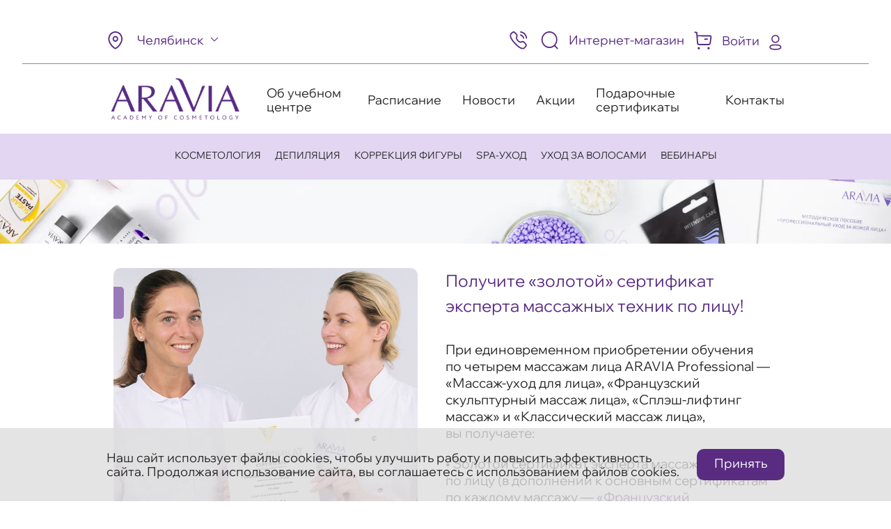

--- FILE ---
content_type: text/html; charset=UTF-8
request_url: https://chelyabinsk.aravia-academy.ru/action/poluchite-zolotoy-sertifikat-eksperta-massazhnykh-tekhnik-po-litsu-m/
body_size: 18327
content:
<!DOCTYPE html>
<html lang="ru">
<head>
    <title>Получите «золотой» сертификат эксперта массажных техник по лицу! </title>
    <meta http-equiv="Content-Type" content="text/html; charset=UTF-8" />
<meta name="robots" content="index, follow" />
<meta name="description" content="Учебные центры компании «Аравия» проводят многоуровневое профессиональное обучение специалистов сферы красоты по единым программам." />
<script data-skip-moving="true">(function(w, d, n) {var cl = "bx-core";var ht = d.documentElement;var htc = ht ? ht.className : undefined;if (htc === undefined || htc.indexOf(cl) !== -1){return;}var ua = n.userAgent;if (/(iPad;)|(iPhone;)/i.test(ua)){cl += " bx-ios";}else if (/Windows/i.test(ua)){cl += ' bx-win';}else if (/Macintosh/i.test(ua)){cl += " bx-mac";}else if (/Linux/i.test(ua) && !/Android/i.test(ua)){cl += " bx-linux";}else if (/Android/i.test(ua)){cl += " bx-android";}cl += (/(ipad|iphone|android|mobile|touch)/i.test(ua) ? " bx-touch" : " bx-no-touch");cl += w.devicePixelRatio && w.devicePixelRatio >= 2? " bx-retina": " bx-no-retina";if (/AppleWebKit/.test(ua)){cl += " bx-chrome";}else if (/Opera/.test(ua)){cl += " bx-opera";}else if (/Firefox/.test(ua)){cl += " bx-firefox";}ht.className = htc ? htc + " " + cl : cl;})(window, document, navigator);</script>


<link href="/bitrix/cache/css/s1/academy2021/template_3d75fbaba25f60dd40c6daa1ef063edb/template_3d75fbaba25f60dd40c6daa1ef063edb_v1.css?176121001197774" type="text/css"  data-template-style="true" rel="stylesheet" />







<script data-skip-moving="true">
mindbox = window.mindbox || function() { mindbox.queue.push(arguments); };
mindbox.queue = mindbox.queue || [];
mindbox('create', {
    endpointId: 'aravia-academy-website'
});
mindbox("webpush.create");</script>
<script data-skip-moving="true" src="https://api.mindbox.ru/scripts/v1/tracker.js" async></script>



    <link rel="icon" href="/local/templates/academy2021/layout/img/favicons/favicon.ico">
    <link rel="apple-touch-icon" sizes="180x180" href="/local/templates/academy2021/layout/img/favicons/apple-touch-icon.png">
    <link rel="icon" type="image/png" sizes="32x32" href="/local/templates/academy2021/layout/img/favicons/favicon-32x32.png">
    <link rel="icon" type="image/png" sizes="16x16" href="/local/templates/academy2021/layout/img/favicons/favicon-16x16.png">
    <link rel="mask-icon" href="/local/templates/academy2021/layout/img/favicons/safari-pinned-tab.svg" color="#592c82">
    <meta name="msapplication-config" content="/local/templates/academy2021/layout/img/favicons/browserconfig.xml">
    <meta name="facebook-domain-verification" content="8fhaifzvxp3guq80i7no0j6myrq621" />
    <meta name="google-site-verification" content="6nrVuLR4oleOt1NbDYvy2AkqdcqhuSETLPGvYSHTQNU" />

    <meta name="viewport" content="width=device-width, user-scalable=no, initial-scale=1.0, maximum-scale=1.0, minimum-scale=1.0">
    <meta property="og:url" content="https://chelyabinsk.aravia-academy.ru:443/action/poluchite-zolotoy-sertifikat-eksperta-massazhnykh-tekhnik-po-litsu-m/">
    <meta property="og:type" content="website">
    <meta property="og:title" content="">
    <meta property="og:description" content="Учебные центры компании «Аравия» проводят многоуровневое профессиональное обучение специалистов сферы красоты по единым программам.">
    <meta property="og:image" content=""

    
<!-- Global site tag (gtag.js) - Google Analytics -->
<!-- Meta Pixel Code -->
<script data-skip-moving="true">
    !function(f,b,e,v,n,t,s)
    {if(f.fbq)return;n=f.fbq=function(){n.callMethod?
        n.callMethod.apply(n,arguments):n.queue.push(arguments)};
        if(!f._fbq)f._fbq=n;n.push=n;n.loaded=!0;n.version='2.0';
        n.queue=[];t=b.createElement(e);t.async=!0;
        t.src=v;s=b.getElementsByTagName(e)[0];
        s.parentNode.insertBefore(t,s)}(window, document,'script',
        'https://connect.facebook.net/en_US/fbevents.js');
    fbq('init', '515541776821456');
    fbq('track', 'PageView');
</script>
<noscript>
    <img height="1" width="1" style="display:none" src="https://www.facebook.com/tr?id=515541776821456&ev=PageView&noscript=1"/>
</noscript>
<!-- End Meta Pixel Code -->

<!--vk-->
<script type="text/javascript" data-skip-moving="true">!function () {
        var t = document.createElement("script");
        t.type = "text/javascript", t.async = !0, t.src = 'https://vk.com/js/api/openapi.js?169', t.onload = function () {
            VK.Retargeting.Init("VK-RTRG-1421005-6iwig"), VK.Retargeting.Hit()
        }, document.head.appendChild(t)
    }();</script>
<noscript><img src="https://vk.com/rtrg?p=VK-RTRG-1421005-6iwig" style="position:fixed; left:-999px;" alt=""/>
</noscript>
<!--endvk--></head>
<body data-loc="chelab">
    
<!-- Google Tag Manager (noscript) -->
<noscript><iframe src="https://www.googletagmanager.com/ns.html?id=GTM-NKSZVC6";
                  height="0" width="0" style="display:none;visibility:hidden"></iframe></noscript>
<!-- End Google Tag Manager (noscript) -->
        <header class="header">
        <div class="header__wrap">
            <div class="header__top">
                <div class="container header__top_relative">
                    <div class="header__top_wrap">
                                                    <div class="header__top_left">
                                <a href="#" class="header__item header__locataion js-modal-button"
                                   data-target="#modalCity">
                                    <div class="header__item_icon header__locataion_icon">
                                        <svg>
                                            <use xlink:href="/local/templates/academy2021/layout/img/sprites/sprite.svg#location"></use>
                                        </svg>
                                    </div>
                                    <div class="header__item_label header__locataion_label">
                                        Челябинск                                    </div>
                                </a>
                            </div>
                                                <div class="header__top_right">
                            <a href="tel:8 (495) 505-63-98" class="header__item header__phone">
                                <div class="header__item_label header__phone_label hide">
                                    8 (495) 505-63-98                                </div>
                                <div class="header__item_icon header__phone_icon">
                                    <svg>
                                        <use xlink:href="/local/templates/academy2021/layout/img/sprites/sprite.svg#calling"></use>
                                    </svg>
                                </div>
                            </a>
                            <a href="#" class="header__item header__search">
                                <div class="header__item_label header__search_label">
                                    <form class="header-search-form js-header-search-form" action="/search/" method="GET">
                                        <div class="header-search-input-wrapper">
                                            <input type="text" name="q" required class="header-search__input">
                                        </div>
                                    </form>
                                </div>
                                <div class="header__item_icon header__search_icon js-header-search">
                                    <svg>
                                        <use xlink:href="/local/templates/academy2021/layout/img/sprites/sprite.svg#search"></use>
                                    </svg>
                                </div>
                            </a>
                            <a href="https://aravia.ru" class="header__item header__shop" target="_blank" rel="nofollow">
                                <div class="header__item_label header__shop_label">
                                    Интернет-магазин
                                </div>
                                <div class="header__item_icon header__shop_icon">
                                    <svg>
                                        <use xlink:href="/local/templates/academy2021/layout/img/sprites/sprite.svg#buy"></use>
                                    </svg>
                                </div>
                            </a>
                            <a href="#" class="header__item header__personal js-header-personal">
    <div class="header__item_label header__personal_label">
        Войти
    </div>
    <div class="header__item_icon header__personal_icon">
        <svg>
            <use xlink:href="/local/templates/academy2021/layout/img/sprites/sprite.svg#profile"></use>
        </svg>
    </div>
</a>
<div class="auth-form" id="academy-auth-app">
    <div class="auth-form__nav" v-if="state.authOrReg !== 'forgot' && state.authOrReg !== 'confirm' && state.authOrReg !== 'confirmEmail'">
        <span class="auth-form__nav-item" v-bind:class="{ 'active': state.authOrReg === 'registration' }" @click="changeState('registration')">Зарегистрироваться</span> |
        <span class="auth-form__nav-item" v-bind:class="{ 'active': state.authOrReg === 'auth' }" @click="changeState('auth')">Войти</span>
    </div>
    <div class="auth-form__nav" v-if="state.authOrReg === 'forgot'">
        <span class="auth-form__nav-item">Восстановление пароля</span>
    </div>
    <div class="auth-form__nav" v-if="state.authOrReg === 'confirm' || state.authOrReg === 'confirmEmail'">
        <span class="auth-form__nav-item">Подтверждение регистрации</span>
    </div>

    <div class="auth-form__block auth-form__block_registration" v-if="state.authOrReg === 'registration'">
        <div action="" class="form">
            <input type="hidden" name="auth-reflink">
            <div class="form__input auth-form__input">
                <input type="text" placeholder="Фамилия" v-model="user.LAST_NAME" @keyup="validateLASTNAME()">
            </div>
            <div class="form__input auth-form__input">
                <input type="text" placeholder="Имя" v-model="user.NAME" @keyup="validateNAME()">
            </div>
            <div class="form__input auth-form__input">
                <input type="text" placeholder="Телефон" class="vue-phone-mask" v-model="user.PHONE" autocomplete="off">
            </div>
            <div class="form__input auth-form__input">
                <input type="text" placeholder="E-mail" v-model="user.EMAIL" @keyup="validateEmail()">
            </div>
            <div class="form__input auth-form__input">
                <input type="password" placeholder="Пароль" v-model="user.PASSWORD">
            </div>
            <div class="form__input auth-form__input">
                <input type="password" placeholder="Подтверждение пароля" v-model="user.CONFIRM_PASSWORD">
            </div>
            <div class="form__input form__checkbox auth-form__input">
                <label>
                    <input type="checkbox" v-model="user.subscribe" name="subscribe" checked>
                    <span class="checkbox"></span>
                    Подпишитесь на новости и акции Учебного центра
                </label>
            </div>
            <div class="form__input form__checkbox auth-form__input">
                <label>
                    <input type="checkbox" name="agree" v-model="user.agree">
                    <span class="checkbox"></span>
                                            Согласен(-а) с <a href="/info/politic_new.pdf" target="_blank" rel="nofollow" class="auth-underline">
                            Правилами обработки информации</a>
                                    </label>
            </div>
            <div id="captcha_top"></div>
            <div class="form__button">
                <a href="javascript:void();" class="button" @click="recaptcha()">
                    Зарегистрироваться
                </a>
            </div>
        </div>
    </div>

    <div class="auth-form__block auth-form__block_auth" v-if="state.authOrReg == 'auth'">
        <div class="auth-form__method">
            <div class="auth-form__method-item" v-bind:class="{ 'active': state.phoneOrEmail === 'email' }" @click="changeAuthState('email')">E-mail</div>
            <div class="auth-form__method-item" v-bind:class="{ 'active': state.phoneOrEmail === 'phone' }" @click="changeAuthState('phone')">телефон</div>
        </div>

                <div action="" class="form" v-if="state.phoneOrEmail == 'phone'">
            <div class="form__input auth-form__input">
                <input type="text" placeholder="Телефон" class="vue-phone-mask" v-model="user.PHONE">
            </div>
            <div class="form__input auth-form__input" v-if="state.phoneCodeOrPassword == 'password'">
                <input type="password" placeholder="Пароль" v-model="user.PASSWORD">
            </div>

            <div class="form__input auth-form__input auth-form__forgot" v-if="state.phoneCodeOrPassword == 'code'">
                <a href="#" @click="state.phoneCodeOrPassword = 'password'">Войти с постоянным паролем</a>
            </div>
            <div class="form__input auth-form__input auth-form__forgot"  v-if="state.phoneCodeOrPassword == 'password'">
                <a href="#" @click="state.phoneCodeOrPassword = 'code'">Войти по коду</a>
            </div>

            <div class="form__input auth-form__input auth-form__forgot">
                <a href="#" @click="changeState('forgot')">Восстановить пароль</a>
            </div>

            <div class="form-group" v-if="state.phoneOrEmail === 'phone' && state.phoneCodeSent && state.phoneCodeOrPassword === 'code'">
                <div class="auth-form__code js-auth-form-code">
                    <div class="auth-form__code_heading">
                        Код:
                    </div>
                    <input v-model="phoneAuth.code" type="text" maxlength="4">
                </div>
            </div>

            <div class="form__button">
                <a href="#" class="button"
                        v-if="state.phoneCodeOrPassword == 'password'" @click="auth(state.phoneOrEmail, user.PHONE, user.PASSWORD)">
                    Войти
                </a>

                <a href="#" class="button"  v-if="state.phoneCodeOrPassword == 'code' && !state.phoneCodeSent"
                   @click="sendAuthConfirmCode(user.PHONE)">
                    Получить код
                </a>

                <a href="#" class="button"  v-if="state.phoneCodeOrPassword == 'code' && state.phoneCodeSent"
                        @click="checkAuthConfirmCode(user.PHONE, phoneAuth.code)">
                    Войти по коду
                </a>
            </div>
        </div>

                <div action="" class="form" v-if="state.phoneOrEmail == 'email'">

            <div class="form__input auth-form__input">
                <input type="text" placeholder="E-mail" class="vue-email-mask"  v-model="user.EMAIL">
            </div>
            <div class="form__input auth-form__input">
                <input type="password" placeholder="Пароль" v-model="user.PASSWORD">
            </div>

            <div class="form__input auth-form__input auth-form__forgot" >
                <a href="#" @click="changeState('forgot')">Восстановить пароль</a>
            </div>

            <div class="form__button">
                <a href="#" type="button" class="button" @click="auth(state.phoneOrEmail, user.EMAIL, user.PASSWORD)">
                    Войти
                </a>
            </div>
        </div>
    </div>

    <div class="auth-form__block auth-form__block_auth" v-if="state.authOrReg == 'confirm' && state.showConfirmPhone">
        <div class="modal-auth-top-info">
            Для окончания регистрации выберите<br> способ подтверждения по телефону или e-mail
        </div>
        <br><br>

        <div class="auth-form__method">
            <div class="auth-form__method-item" v-bind:class="{ 'active': state.phoneOrEmailconfirm === 'email' }" @click="changeConfirmState('email')">E-mail</div>
            <div class="auth-form__method-item" v-bind:class="{ 'active': state.phoneOrEmailconfirm === 'phone' }" @click="changeConfirmState('phone')">телефон</div>
        </div>

                <div class="form" v-if="state.phoneOrEmailconfirm == 'phone'">
            <div class="form__input auth-form__text">
                {{user.PHONE}}
            </div>

            <div class="form-group" v-if="state.phoneOrEmailconfirm === 'phone' && state.phoneCodeSent && state.phoneCodeOrPassword === 'code'">
                <div class="auth-form__code js-auth-form-code">
                    <div class="auth-form__code_heading">
                        Код:
                    </div>
                    <input v-model="phoneAuth.code" type="text" maxlength="4">
                </div>
            </div>

            <div class="form__button">
                <a href="#" class="button"  v-if="state.phoneCodeOrPassword == 'code' && !state.phoneCodeSent"
                   @click="sendRegistrationConfirmCode()">
                    Получить код
                </a>

                <a href="#" class="button"  v-if="state.phoneCodeOrPassword == 'code' && state.phoneCodeSent"
                   @click="checkRegistrationConfirmCode()">
                    Подтвердить
                </a>
            </div>
        </div>

                <div class="form" v-if="state.phoneOrEmailconfirm == 'email'">
            <div class="form__input auth-form__text">
                {{user.EMAIL}}
            </div>

            <div class="form__button">
                <a href="#" type="button" class="button" @click="confirmRegistrationMindbox()">
                    Подтвердить
                </a>
            </div>
        </div>
    </div>

    <div class="auth-form__block auth-form__block_auth" v-if="(state.authOrReg === 'confirm' && !state.showConfirmPhone) || state.authOrReg === 'confirmEmail'">
        <div class="modal-auth-top-info">
            На Ваш email было отправлено письмо.<br> Перейдите по ссылке из письма, чтобы активировать аккаунт
        </div>
    </div>

        <div class="auth-form__block" v-if="state.authOrReg == 'forgot'">
        <div action="" class="form js-method-form">
            <div v-if="!forgot.sent">
                <div class="form__input auth-form__input">
                    <input type="text" placeholder="E-mail" v-model="user.EMAIL">
                </div>
            </div>

            <div v-if="forgot.sent">
                <div class="form__input auth-form__input">
                    <input v-model="forgot.fields.CODE" name="code" type="text" placeholder="Код*"
                           autocomplete="off" readonly onfocus="this.removeAttribute('readonly')">
                </div>
                <div class="form__input auth-form__input">
                    <input v-model="forgot.fields.PASSWORD" name="password" type="password"
                           placeholder="Пароль*" autocomplete="off" readonly onfocus="this.removeAttribute('readonly')">
                </div>
                <div class="form__input auth-form__input">
                    <input v-model="forgot.fields.CONFIRM_PASSWORD" name="password-confirm"
                           type="password" placeholder="Повторите пароль*" autocomplete="off"
                           readonly onfocus="this.removeAttribute('readonly')">
                </div>
            </div>


            <div class="form__input auth-form__input auth-form__forgot" >
                <a href="#" @click="state.authOrReg = 'auth'; forgot.sent = false">Вернуться к авторизации</a>
            </div>

            <div class="form__button">
                <a href="#" class="button" v-if="!forgot.sent"  @click="sendForgotPassword(user.EMAIL)">
                    Выслать
                </a>

                <a href="#" class="button" v-if="forgot.sent"
                        @click="changeEmailForgotPassword(user.EMAIL, forgot.fields.CODE, forgot.fields.PASSWORD, forgot.fields.CONFIRM_PASSWORD)">
                    Сменить
                </a>
            </div>
        </div>
    </div>

    <div class="auth-form__error" v-if="errorMessage" v-html="errorMessage">
        {{errorMessage}}
    </div>
    <div class="auth-form__success" v-if="successMessage" v-html="successMessage">
        {{successMessage}}
    </div>


</div>

                        </div>
                    </div>

                </div>
            </div>
            <div class="container header__wrap_color">
                <div class="header__center">
                    <div class="header__logo">
                        <a href="/">
                            <img src="/local/templates/academy2021/layout/img/logo.webp" alt="logo" width="200" height="80" loading="lazy">
                        </a>
                    </div>
                    <div class="header__nav">
                        

<div class="nav">
    <div class="nav-btn">
        <div class="nav-btn__wrap js-menu-btn">
            <span></span>
            <span></span>
            <span></span>
        </div>
    </div>
    <div class="nav__wrap">
        
            <div class="nav__item">
                <a href="/center/"
                  class="nav__link"
               >
                    Об учебном центре                </a>
            </div>

        
            <div class="nav__item">
                <a href="/raspisanie/"
                  class="nav__link"
               >
                    Расписание                </a>
            </div>

        
            <div class="nav__item">
                <a href="/news/"
                  class="nav__link"
               >
                    Новости                </a>
            </div>

        
            <div class="nav__item">
                <a href="/action/"
                  class="nav__link"
               >
                    Акции                </a>
            </div>

        
            <div class="nav__item">
                <a href="/certificates/"
                  class="nav__link"
               >
                    Подарочные сертификаты                </a>
            </div>

        
            <div class="nav__item">
                <a href="/contacts/"
                  class="nav__link"
               >
                    Контакты                </a>
            </div>

            </div>
</div>                    </div>

                </div>
            </div>
        </div>
    </header>
    <div class="wrapper js-wrapper">
        <div class="mob-menu js-mob-menu">
            <div class="container">
                <div class="mob-menu__block">
                    <div class="mob-menu__curs">
                            <div class="mob-menu__curs-title">Направления обучения</div>
    <div class="mob-menu__curs-sub">
                    <div class="mob-menu__curs-item">
                <a href="/courses/cosmetology/">
                    Косметология                </a>
            </div>
                    <div class="mob-menu__curs-item">
                <a href="/courses/depilation/">
                    Депиляция                </a>
            </div>
                    <div class="mob-menu__curs-item">
                <a href="/courses/correction/">
                    Коррекция фигуры                </a>
            </div>
                    <div class="mob-menu__curs-item">
                <a href="/courses/spa/">
                    SPA-уход                </a>
            </div>
                    <div class="mob-menu__curs-item">
                <a href="/courses/hair/professionalnaya-sistema-ukhoda-za-volosami-i-kozhey-golovy-hair-system/">
                    Уход за волосами                </a>
            </div>
                    <div class="mob-menu__curs-item">
                <a href="/courses/webinars/">
                    Вебинары                </a>
            </div>
            </div>
                    </div>
                </div>
                <div class="mob-menu__block">
                    <div class="mob-menu__menu">
    
        <a href="/center/"
           class="mob-menu__menu-item ">
            Об учебном центре        </a>
    
        <a href="/raspisanie/"
           class="mob-menu__menu-item ">
            Расписание        </a>
    
        <a href="/news/"
           class="mob-menu__menu-item ">
            Новости        </a>
    
        <a href="/action/"
           class="mob-menu__menu-item selected">
            Акции        </a>
    
        <a href="/certificates/"
           class="mob-menu__menu-item ">
            Подарочные сертификаты        </a>
    
        <a href="/contacts/"
           class="mob-menu__menu-item ">
            Контакты        </a>
    </div>                </div>
                <div class="mob-menu__sale">
                    <a href="https://aravia.ru" target="_blank" rel="nofollow">Интернет-магазин</a>
                </div>
                <div class="mob-menu__search">
                    <form action="/search/" method="GET" class="form">
                        <div class="form__input">
                            <input type="text" name="q" required>
                        </div>

                    </form>
                </div>
            </div>
        </div>

                        <section class="section catalog-nav">
        <div class="container">
            <div class="catalog-nav__list">
                                    <div class="catalog-nav__item">
                        <a href="/courses/cosmetology/" class="catalog-nav__title">Косметология</a>
                                                    <div class="catalog-nav__sub">
                                                                    <div class="catalog-nav__sub_block">
                                        <div class="catalog-nav__sub_title">Мастер-классы:</div>
                                                                                    <div class="catalog-nav__sub_item">
                                                                                                    <a href="/courses/cosmetology/novogodnee-preobrazhenie-siyayushchaya-kozha-i-izyashchnyy-siluet/">Новогоднее преображение❄️</a>
                                                                                            </div>
                                                                                    <div class="catalog-nav__sub_item">
                                                                                                    <a href="/courses/cosmetology/retinol_novogo_pokoleniya_5_shagov_dlya_effektivnogo_omolozheniya/">Ретинол нового поколения</a>
                                                                                            </div>
                                                                                    <div class="catalog-nav__sub_item">
                                                                                                    <a href="/courses/cosmetology/sistema-anti-acne-kompleksnyy-ukhod-za-zhirnoy-i-problemnoy-kozhey/">Система Anti-Acne</a>
                                                                                            </div>
                                                                                    <div class="catalog-nav__sub_item">
                                                                                                    <a href="/courses/cosmetology/programmy-korrektsii-giperpigmentatsii-ot-anatomii-k-praktike/">Коррекция гиперпигментации</a>
                                                                                            </div>
                                                                                    <div class="catalog-nav__sub_item">
                                                                                                    <a href="/courses/cosmetology/sistema-anti-age-kompleksnaya-korrektsiya-i-profilaktika-vozrastnykh-izmeneniy/">Система Anti-Age</a>
                                                                                            </div>
                                                                                    <div class="catalog-nav__sub_item">
                                                                                                    <a href="/courses/cosmetology/professionalnyy-ukhod-za-kozhey-litsa/">Уход за кожей лица</a>
                                                                                            </div>
                                                                                    <div class="catalog-nav__sub_item">
                                                                                                    <a href="/courses/cosmetology/professionalnye-piling-protsedury-mikroigly-enzimnyy-piling-farforovaya-kozha/">Пилинг-процедуры</a>
                                                                                            </div>
                                                                                    <div class="catalog-nav__sub_item">
                                                                                                    <a href="/courses/cosmetology/karbonovyy-piling-kompleks/">Карбоновый пилинг-комплекс</a>
                                                                                            </div>
                                                                                    <div class="catalog-nav__sub_item">
                                                                                                    <a href="/courses/cosmetology/neinvazivnaya-karboksiterapiya/">Неинвазивная карбокситерапия</a>
                                                                                            </div>
                                                                                    <div class="catalog-nav__sub_item">
                                                                                                    <a href="/courses/cosmetology/kriolifting-drenazhnoe-modelirovanie-litsa-v-lift-mk/">Дренажное моделирование</a>
                                                                                            </div>
                                                                                    <div class="catalog-nav__sub_item">
                                                                                                    <a href="/courses/cosmetology/sistema-ukhoda-za-kozhey-sklonnoy-k-kuperozu/">Система ухода за кожей с куперозом</a>
                                                                                            </div>
                                                                                    <div class="catalog-nav__sub_item">
                                                                                                    <a href="/courses/cosmetology/sekrety-professionalov-kompleksnaya-chistka-litsa/">Комплексная чистка лица</a>
                                                                                            </div>
                                                                            </div>
                                                                    <div class="catalog-nav__sub_block">
                                        <div class="catalog-nav__sub_title">Курсы обучения:</div>
                                                                                    <div class="catalog-nav__sub_item">
                                                                                                    <a href="/courses/cosmetology/khimicheskie-pilingi-aravia-professional-kurs/">Химические пилинги </a>
                                                                                            </div>
                                                                                    <div class="catalog-nav__sub_item">
                                                                                                    <a href="/courses/cosmetology/massazh-po-zhake-i-darsonvalizatsiya-litsa/">Массаж по Жаке</a>
                                                                                            </div>
                                                                                    <div class="catalog-nav__sub_item">
                                                                                                    <a href="/courses/cosmetology/klassicheskiy-massazh-litsa/">Классический массаж лица</a>
                                                                                            </div>
                                                                                    <div class="catalog-nav__sub_item">
                                                                                                    <a href="/courses/cosmetology/massazh-ukhod-dlya-litsa/">Массаж-уход для лица</a>
                                                                                            </div>
                                                                                    <div class="catalog-nav__sub_item">
                                                                                                    <a href="/courses/cosmetology/splesh-lifting-massazh/">Сплэш-лифтинг массаж</a>
                                                                                            </div>
                                                                                    <div class="catalog-nav__sub_item">
                                                                                                    <a href="/courses/cosmetology/revitaliziruyushchiy-massazh-litsa/">Ревитализирующий массаж</a>
                                                                                            </div>
                                                                                    <div class="catalog-nav__sub_item">
                                                                                                    <a href="/courses/cosmetology/frantsuzskiy-skulpturnyy-massazh-litsa/">Скульптурный массаж лица</a>
                                                                                            </div>
                                                                                    <div class="catalog-nav__sub_item">
                                                                                                    <a href="/courses/cosmetology/esteticheskaya-kosmetologiya-provedenie-bazovykh-professionalnykh-protsedur/">Эстетическая косметология</a>
                                                                                            </div>
                                                                            </div>
                                                                    <div class="catalog-nav__sub_block">
                                        <div class="catalog-nav__sub_title">Курсы для себя:</div>
                                                                                    <div class="catalog-nav__sub_item">
                                                                                                    <a href="/courses/cosmetology/osnovy-domashnego-ukhoda-i-tekhniki-samomassazha-litsa/">Основы домашнего ухода и самомассаж</a>
                                                                                            </div>
                                                                                    <div class="catalog-nav__sub_item">
                                                                                                    <a href="/courses/cosmetology/navstrechu-idealnoy-kozhe-personalnaya-programma-ukhoda-za-litsom_free/">Персональная программа ухода за лицом</a>
                                                                                            </div>
                                                                            </div>
                                                            </div>
                                            </div>
                                    <div class="catalog-nav__item">
                        <a href="/courses/depilation/" class="catalog-nav__title">Депиляция</a>
                                                    <div class="catalog-nav__sub">
                                                                    <div class="catalog-nav__sub_block">
                                        <div class="catalog-nav__sub_title">Мастер-классы:</div>
                                                                                    <div class="catalog-nav__sub_item">
                                                                                                    <a href="/courses/depilation/spa-shugaring-parafinoterapiya-i-ukhod-aravia-professional/">SPA-шугаринг, парафинотерапия и уход </a>
                                                                                            </div>
                                                                                    <div class="catalog-nav__sub_item">
                                                                                                    <a href="/courses/depilation/spa-shugaring-i-polimernyy-vosk-aravia-professional-sinergiya-aktualnykh-metodov-depilyatsii/">Шугаринг и полимерный воск</a>
                                                                                            </div>
                                                                            </div>
                                                                    <div class="catalog-nav__sub_block">
                                        <div class="catalog-nav__sub_title">Курсы обучения:</div>
                                                                                    <div class="catalog-nav__sub_item">
                                                                                                    <a href="/courses/depilation/master-spa-shugaringa-bazovyy-kurs/">SPA-шугаринг. Базовый курс</a>
                                                                                            </div>
                                                                                    <div class="catalog-nav__sub_item">
                                                                                                    <a href="/courses/depilation/master-spa-shugaringa-kurs-intensiv/">SPA-шугаринг. Курс интенсив</a>
                                                                                            </div>
                                                                                    <div class="catalog-nav__sub_item">
                                                                                                    <a href="/courses/depilation/depilyatsiya-polimernym-voskom-i-spa-shugaring-aravia-professional/">Депиляция полимерными восками</a>
                                                                                            </div>
                                                                                    <div class="catalog-nav__sub_item">
                                                                                                    <a href="/courses/depilation/master-universal-spa-shugaring-i-polimernyy-vaksing/">Мастер-универсал</a>
                                                                                            </div>
                                                                                    <div class="catalog-nav__sub_item">
                                                                                                    <a href="/courses/depilation/muzhskoy-shugaring/">Мужской шугаринг</a>
                                                                                            </div>
                                                                                    <div class="catalog-nav__sub_item">
                                                                                                    <a href="/courses/depilation/muzhskoy-polimernyy-vaksing/">Мужской полимерный ваксинг</a>
                                                                                            </div>
                                                                            </div>
                                                                    <div class="catalog-nav__sub_block">
                                        <div class="catalog-nav__sub_title">Повышение уровня:</div>
                                                                                    <div class="catalog-nav__sub_item">
                                                                                                    <a href="/courses/depilation/tekhniki-depilyatsii-glubokogo-bikini/">Депиляция глубокого бикини</a>
                                                                                            </div>
                                                                                    <div class="catalog-nav__sub_item">
                                                                                                    <a href="/courses/depilation/skorostnye-tekhniki-depilyatsii/">Скоростные техники депиляции</a>
                                                                                            </div>
                                                                                    <div class="catalog-nav__sub_item">
                                                                                                    <a href="/courses/depilation/yuvelirnye-tekhniki-depilyatsii-litsa/">Ювелирные техники депиляции лица</a>
                                                                                            </div>
                                                                                    <div class="catalog-nav__sub_item">
                                                                                                    <a href="/courses/depilation/rekvalifikatsiya/">Реквалификация</a>
                                                                                            </div>
                                                                                    <div class="catalog-nav__sub_item">
                                                                                                    <a href="/courses/depilation/depilyatsiya-litsa-voskom/">Депиляция лица воском</a>
                                                                                            </div>
                                                                            </div>
                                                            </div>
                                            </div>
                                    <div class="catalog-nav__item">
                        <a href="/courses/correction/" class="catalog-nav__title">Коррекция фигуры</a>
                                                    <div class="catalog-nav__sub">
                                                                    <div class="catalog-nav__sub_block">
                                        <div class="catalog-nav__sub_title">Мастер-классы:</div>
                                                                                    <div class="catalog-nav__sub_item">
                                                                                                    <a href="/courses/correction/troynaya-metodika-korrektsii-tsellyulita/">Тройная методика коррекции целлюлита</a>
                                                                                            </div>
                                                                                    <div class="catalog-nav__sub_item">
                                                                                                    <a href="/courses/correction/programmy-korrektsii-figury-na-baze-linii-aravia-organic/">Программы коррекции фигуры</a>
                                                                                            </div>
                                                                                    <div class="catalog-nav__sub_item">
                                                                                                    <a href="/courses/correction/tri-shaga-k-idealnomu-telu-detoksikatsiya-umenshenie-obyemov-lifting/">Три шага к идеальному телу</a>
                                                                                            </div>
                                                                                    <div class="catalog-nav__sub_item">
                                                                                                    <a href="/courses/correction/spa-pokhudenie-fito-solevoe-obyertyvanie/">Фито-солевое обёртывание</a>
                                                                                            </div>
                                                                                    <div class="catalog-nav__sub_item">
                                                                                                    <a href="/courses/correction/aktivnoe-pokhudenie-i-korrektsiya-tsellyulita-intensive-body-sculptor/">Похудение и коррекция целлюлита</a>
                                                                                            </div>
                                                                                    <div class="catalog-nav__sub_item">
                                                                                                    <a href="/courses/correction/azbuka-krasivogo-tela/">Азбука красивого тела</a>
                                                                                            </div>
                                                                                    <div class="catalog-nav__sub_item">
                                                                                                    <a href="/courses/correction/traditsii-mirovykh-spa-v-korrektsii-figury/">Традиции мировых SPA в коррекции фигуры</a>
                                                                                            </div>
                                                                                    <div class="catalog-nav__sub_item">
                                                                                                    <a href="/courses/correction/lipoliticheskiy-massazh-po-karameli/">Липолитический массаж</a>
                                                                                            </div>
                                                                                    <div class="catalog-nav__sub_item">
                                                                                                    <a href="/courses/correction/effektivnyy-miks-antitsellyulitnykh-tekhnik-praktika-i-rezultat/">Эффективный микс антицеллюлитных техник</a>
                                                                                            </div>
                                                                            </div>
                                                                    <div class="catalog-nav__sub_block">
                                        <div class="catalog-nav__sub_title">Курсы обучения:</div>
                                                                                    <div class="catalog-nav__sub_item">
                                                                                                    <a href="/courses/correction/obertyvaniya-professionalnyy-ukhod-za-kozhey-tela-aravia-organic/">Обертывания, уход за кожей тела</a>
                                                                                            </div>
                                                                                    <div class="catalog-nav__sub_item">
                                                                                                    <a href="/courses/correction/korrektiruyushchiy-limfodrenazhnyy-massazh-tela/">Лимфодренажный массаж тела</a>
                                                                                            </div>
                                                                                    <div class="catalog-nav__sub_item">
                                                                                                    <a href="/courses/correction/antitsellyulitnyy-massazh-organic-slim/">Антицеллюлитный массаж </a>
                                                                                            </div>
                                                                                    <div class="catalog-nav__sub_item">
                                                                                                    <a href="/courses/correction/skulpturnyy-massazh-tela-aravia-organic/">Скульптурный массаж тела</a>
                                                                                            </div>
                                                                                    <div class="catalog-nav__sub_item">
                                                                                                    <a href="/courses/correction/professionalnye-tekhniki-relaks-massazha-i-spa-obertyvaniy-aravia-organic/">Техники релакс-массажа</a>
                                                                                            </div>
                                                                                    <div class="catalog-nav__sub_item">
                                                                                                    <a href="/courses/correction/massazh-spiny-i-golovy/">Массаж спины и головы</a>
                                                                                            </div>
                                                                                    <div class="catalog-nav__sub_item">
                                                                                                    <a href="/courses/correction/antitsellyulitnyy-banochnyy-massazh-tela/">Баночный массаж тела</a>
                                                                                            </div>
                                                                            </div>
                                                                    <div class="catalog-nav__sub_block">
                                        <div class="catalog-nav__sub_title">Курсы для себя:</div>
                                                                                    <div class="catalog-nav__sub_item">
                                                                                                    <a href="/courses/correction/domashniy-detoks-uprugoe-telo-bez-tsellyulita/">Упругое тело без целлюлита</a>
                                                                                            </div>
                                                                            </div>
                                                            </div>
                                            </div>
                                    <div class="catalog-nav__item">
                        <a href="/courses/spa/" class="catalog-nav__title">SPA-уход</a>
                                                    <div class="catalog-nav__sub">
                                                                    <div class="catalog-nav__sub_block">
                                        <div class="catalog-nav__sub_title">Мастер-классы:</div>
                                                                                    <div class="catalog-nav__sub_item">
                                                                                                    <a href="/courses/spa/neinvazivnoe-omolozhenie-ruk/">Неинвазивное омоложение рук</a>
                                                                                            </div>
                                                                            </div>
                                                                    <div class="catalog-nav__sub_block">
                                        <div class="catalog-nav__sub_title">Курсы обучения:</div>
                                                                                    <div class="catalog-nav__sub_item">
                                                                                                    <a href="/courses/spa/spa-ukhod-za-kozhey-ruk-i-nog-parafinoterapiya/">SPA-уход за кожей рук и ног</a>
                                                                                            </div>
                                                                                    <div class="catalog-nav__sub_item">
                                                                                                    <a href="/courses/spa/vosstanavlivayushchiy-massazh-stop/">Восстанавливающий массаж стоп</a>
                                                                                            </div>
                                                                                    <div class="catalog-nav__sub_item">
                                                                                                    <a href="/courses/spa/vosstanavlivayushchiy-massazh-ruk/">Восстанавливающий массаж рук</a>
                                                                                            </div>
                                                                            </div>
                                                                    <div class="catalog-nav__sub_block">
                                        <div class="catalog-nav__sub_title">Курсы для себя:</div>
                                                                                    <div class="catalog-nav__sub_item">
                                                                                                    <a href="/courses/spa/bystroe-vosstanovlenie-kozhi-ruk-ekspress-metod-dlya-mgnovennogo-effekta_free/">Быстрое восстановление кожи рук</a>
                                                                                            </div>
                                                                            </div>
                                                            </div>
                                            </div>
                                    <div class="catalog-nav__item">
                        <a href="/courses/hair/professionalnaya-sistema-ukhoda-za-volosami-i-kozhey-golovy-hair-system/" class="catalog-nav__title">Уход за волосами</a>
                                            </div>
                                    <div class="catalog-nav__item">
                        <a href="/courses/webinars/" class="catalog-nav__title">Вебинары</a>
                                            </div>
                            </div>
        </div>
    </section>
        

<section class="section banner action-banner">

	<div class="banner__item">
		<picture>
			<img class="banner__img" src="/local/templates/academy2021/layout/img/content/action/deetail_main.webp" alt="" role="presentation" loading="lazy" width="1920" height="550">
		</picture>
	</div>

</section>

<section class="section action-detail">
    <div class="container">
        <div class="action-detail__item">
            <div class="action-detail__item_left">
                <div class="action-detail__img">
                    <div class="action-detail__state">
                        <div class="action-detail__state-item">
                                                    </div>
                    </div>
                    <a href="/action/poluchite-zolotoy-sertifikat-eksperta-massazhnykh-tekhnik-po-litsu-m/">
                        <img src="/upload/iblock/4bc/9c6h0u21rqgmefkzklxmhdz9p24vg1ff.jpg" loading="lazy" width="550" height="360">
                    </a>
                </div>
            </div>
            <div class="action-detail__item_right">
                <a href="/action/poluchite-zolotoy-sertifikat-eksperta-massazhnykh-tekhnik-po-litsu-m/" class="action-detail__item-title">
                    Получите «золотой» сертификат эксперта массажных техник по лицу!                 </a>
                <div class="action-detail__item-description">
                   <p>
 <span style="font-size: 14pt;">При единовременном приобретении обучения по&nbsp;четырем массажам лица ARAVIA Professional&nbsp;— «Массаж-уход для лица», «Французский скульптурный массаж лица», «Сплэш-лифтинг массаж» и&nbsp;«Классический массаж лица», вы&nbsp;получаете: </span><span style="font-size: 14pt;"> </span><span style="font-size: 14pt;"> </span>
</p>
 <span style="font-size: 14pt;"> </span><span style="font-size: 14pt;"> </span><span style="font-size: 14pt;"> </span><span style="font-size: 14pt;"> </span><span style="font-size: 14pt;"> </span>
<p>
 <span style="font-size: 14pt;"> </span><span style="font-size: 14pt;"> </span><span style="font-size: 14pt;">
	• </span><b><span style="font-size: 14pt;">Золотой сертификат</span></b><span style="font-size: 14pt;"> эксперта массажных техник по&nbsp;лицу (в&nbsp;дополнении к&nbsp;основным сертификатам по&nbsp;каждому массажу&nbsp;— </span><a target="_blank" href="/courses/cosmetology/frantsuzskiy-skulpturnyy-massazh-litsa/"><b><span style="color: #652c91;"><u><span style="font-size: 14pt;">«Французский скульптурный массаж лица»</span></u></span></b></a><span style="font-size: 14pt;">; </span><a target="_blank" href="/courses/cosmetology/splesh-lifting-massazh/"><u><b><span style="color: #652c91; font-size: 14pt;">«Сплэш-лифтинг массаж»</span></b></u></a><span style="font-size: 14pt;">, </span><a target="_blank" href="/courses/cosmetology/massazh-ukhod-dlya-litsa/"><u><span style="color: #652c91;"><b><span style="font-size: 14pt;">«Массаж-уход для лица»</span></b></span></u></a><span style="font-size: 14pt;"> и&nbsp;<a target="_blank" href="/courses/cosmetology/klassicheskiy-massazh-litsa/"><b><u><span style="color: #652c91;">«Классический массаж лица»</span></u></b></a></span><span style="font-size: 14pt;">). </span><span style="font-size: 14pt;"> </span>
</p>
 <span style="font-size: 14pt;"> </span><span style="font-size: 14pt;"> </span><span style="font-size: 14pt;"> </span>
<p>
 <span style="font-size: 14pt;"> </span><span style="font-size: 14pt;">
	• Скидку на&nbsp;размер закупки для бесплатного обучения: вместо 1200&nbsp;BYN.&nbsp;за&nbsp;четыре массажа достаточно приобрести </span><b><span style="font-size: 14pt;">любую косметическую продукцию*</span></b><span style="font-size: 14pt;"> ARAVIA на&nbsp;сумму от 950&nbsp;BYN. Наборы косметических средств, неинвазивная карбокситерапия и&nbsp;карбоновый пилинг-комплекс входят в&nbsp;закупку. </span><span style="font-size: 14pt;"> </span>
</p>
 <span style="font-size: 14pt;"> </span><span style="font-size: 14pt;"> </span><span style="font-size: 14pt;"> </span>
<p>
 <span style="font-size: 14pt;"> </span><span style="font-size: 14pt;">
	Стоимость обучения без закупки&nbsp;— 600&nbsp;BYN. </span><span style="font-size: 14pt;"> </span>
</p>
 <span style="font-size: 14pt;"> </span><span style="font-size: 14pt;"> </span><span style="font-size: 14pt;"> </span>
<p>
 <span style="font-size: 14pt;"> </span><span style="font-size: 14pt;">
	• Одну </span><b><span style="font-size: 14pt;">бесплатную доработку по&nbsp;каждому массажу </span></b><span style="font-size: 14pt;">в&nbsp;течение месяца с&nbsp;момента обучения. </span><span style="font-size: 14pt;"> </span>
</p>
<p>
 <span style="font-size: 14pt;"> </span><span style="font-size: 14pt;">
	Обучение по&nbsp;всем 4&nbsp;массажным техникам необходимо пройти в&nbsp;течение 45 дней.</span>
</p>
<p>
	 * в&nbsp;закупку не&nbsp;входят аксессуары, расходные материалы и воскоплавы.
</p>                </div>
                <div class="action-detail__bottom">
                                        <a href="/action/" class="action-detail__link">К списку акций</a>
                </div>
            </div>
        </div>
    </div>

</section>
    <section id='action-slider' class="section education-slider education-slider_gray">
        <div class="container">
            <div class="education-slider__title title-1">Другие акции</div>
            <div class="action-list__list js-action-slider">

                
                    <div class="action-list__item">
                        <div class="action-list__img">
                            
                            <a href="/action/aktsiya-na-obuchenie-v-uts-aravia/">
                                <img src="/upload/iblock/6d3/o5y3ck1s4bpcfu2my621butpv32g6toh.jpg" loading="lazy" width="550" height="360">
                            </a>

                        </div>
                        <a href="/action/aktsiya-na-obuchenie-v-uts-aravia/" class="action-list__item-title">
                            Акция на обучение в УЦ ARAVIA                        </a>
                        <div class="action-list__item-description">
                            <p>17 июля - 31 августа</p>                        </div>
                    </div>
                
                    <div class="action-list__item">
                        <div class="action-list__img">
                                                            <div class="action-list__state">
                                    <div class="action-list__state-item">
                                                                                    <div class="action-list__state-prec">%</div>
                                                                            </div>
                                </div>
                            
                            <a href="/action/vyberi-na-10-000-zaplati-5-000/">
                                <img src="/upload/iblock/bc7/l6qlsbxlj105iti5bmzng5652r0dsigt.jpg" loading="lazy" width="550" height="360">
                            </a>

                        </div>
                        <a href="/action/vyberi-na-10-000-zaplati-5-000/" class="action-list__item-title">
                            Выбери на 10 000 ₽ — заплати 5 000 ₽                        </a>
                        <div class="action-list__item-description">
                            <p>С 23 по 25 июня во всех Учебных центрах ARAVIA!</p>                        </div>
                    </div>
                
                    <div class="action-list__item">
                        <div class="action-list__img">
                                                            <div class="action-list__state">
                                    <div class="action-list__state-item">
                                                                                    <div class="action-list__state-prec">%</div>
                                                                            </div>
                                </div>
                            
                            <a href="/action/schastlivye-chasy-v-uts-aravia/">
                                <img src="/upload/iblock/f6e/3278lluxt115amqjz135zzy03qhu7oge.jpg" loading="lazy" width="550" height="360">
                            </a>

                        </div>
                        <a href="/action/schastlivye-chasy-v-uts-aravia/" class="action-list__item-title">
                            СЧАСТЛИВЫЕ ЧАСЫ в УЦ ARAVIA!                        </a>
                        <div class="action-list__item-description">
                            <p>Eжедневно с 12:00 до 14:00</p>                        </div>
                    </div>
                
                    <div class="action-list__item">
                        <div class="action-list__img">
                                                            <div class="action-list__state">
                                    <div class="action-list__state-item">
                                                                                    <div class="action-list__state-prec">%</div>
                                                                            </div>
                                </div>
                            
                            <a href="/action/skidka-40-na-kosmetiku/">
                                <img src="/upload/iblock/d81/rpq1pxn1dgniv5jqtm7fnv3s067j9tai.png" loading="lazy" width="550" height="360">
                            </a>

                        </div>
                        <a href="/action/skidka-40-na-kosmetiku/" class="action-list__item-title">
                            Скидка 40% на косметику                        </a>
                        <div class="action-list__item-description">
                            <p>По промокоду «ВЕСНА ARAVIA»</p>                        </div>
                    </div>
                
                    <div class="action-list__item">
                        <div class="action-list__img">
                                                            <div class="action-list__state">
                                    <div class="action-list__state-item">
                                                                                    <div class="action-list__state-prec">%</div>
                                                                            </div>
                                </div>
                            
                            <a href="/action/aktsiya-super-20-v-uts-aravia/">
                                <img src="/upload/iblock/448/je7s659adbymqmotd9gsm9jneztc6vjf.jpg" loading="lazy" width="550" height="360">
                            </a>

                        </div>
                        <a href="/action/aktsiya-super-20-v-uts-aravia/" class="action-list__item-title">
                            Акция «Супер 20» в УЦ ARAVIA!                        </a>
                        <div class="action-list__item-description">
                            <p>- 20% на каждый второй товар в заказе</p>                        </div>
                    </div>
                
                    <div class="action-list__item">
                        <div class="action-list__img">
                            
                            <a href="/action/klientskiy-den-v-aravia/">
                                <img src="/upload/iblock/f8e/77oyp32ua2z0xl9c0pd33nzzvbcl37bh.jpg" loading="lazy" width="550" height="360">
                            </a>

                        </div>
                        <a href="/action/klientskiy-den-v-aravia/" class="action-list__item-title">
                            Клиентский день в ARAVIA                        </a>
                        <div class="action-list__item-description">
                            <p>Новое мероприятие в учебных центрах ARAVIA</p>                        </div>
                    </div>
                
            </div>
        </div>
    </section>


</div>
<footer class="footer">
    <div class="container">
        <div class="footer__wrap">
            <div class="footer__wrap_left">
                <div class="footer__menu">
                    <div class="footer__menu-item">
                        <div class="footer__first-link">Направления</div>
                            <ul class="footer__menu-sub">
                    <li>
                <a href="/courses/cosmetology/">Косметология</a>
            </li>
                    <li>
                <a href="/courses/depilation/">Депиляция</a>
            </li>
                    <li>
                <a href="/courses/correction/">Коррекция фигуры</a>
            </li>
                    <li>
                <a href="/courses/spa/">SPA-уход</a>
            </li>
                    <li>
                <a href="/courses/hair/professionalnaya-sistema-ukhoda-za-volosami-i-kozhey-golovy-hair-system/">Уход за волосами</a>
            </li>
                    <li>
                <a href="/courses/webinars/">Вебинары</a>
            </li>
            </ul>

                        <ul class="footer__menu-sub">
                            <li><a href="/certificates/">Подарочные сертификаты</a></li>
                        </ul>
                    </div>

                    <div class="footer__menu-item">
                        <div class="footer__first-link"><a href="/center/">Об Учебном Центре</a></div>
                        <ul class="footer__menu-sub">
                            <li><a href="/raspisanie/">Расписание</a></li>
                            <li><a href="/news/">Новости</a></li>
                            <li><a href="https://aravia-prof.ru/" target="_blank">О компании</a></li>
                            <ul class="footer__menu-sub-close">
                                <span>Правовая информация</span>
                                                                    <li><a href="/info/politic_new.pdf" rel="nofollow" target="_blank">Политика конфиденциальности</a></li>
                                    <li>
                                        <a href="/about-educational-center/">Сведения об образовательной организации</a>
                                    </li>
                                                                <li><a href="/about-educational-center/payment/">Оплата и возврат</a></li>
                                <li><a href="/about-educational-center/ofert/">Договор оферты</a></li>
                            </ul>
                                                            <li><a href="/info/docs/rules_rf_2024.pdf" target="_blank">Правила посещения</a></li>
                                                        <li><a href="https://technolog.aravia-prof.ru/" rel="nofollow" target="_blank">Вход для преподавателей</a></li>
                        </ul>
                    </div>

                    <div class="footer__menu-item">
                        <div class="footer__first-link"><a href="/raspisanie/">СОТРУДНИЧЕСТВО</a></div>
                        <ul class="footer__menu-sub">
                                                            <li><a href="https://aravia.ru/beautymap/">Карта бьюти-специалистов</a></li>
                                                        <li><a href="/center/partners/">Для учебных заведений</a></li>
                        </ul>
                    </div>

                    <div class="footer__menu-item footer__menu-item_contacts">
                        <div class="footer__first-link">Контакты</div>
                        <ul class="footer__menu-sub">
                            <li><a href="/contacts/">Где пройти обучение</a></li>
                            <ul class="footer__menu-sub-close">
                                <span>Адреса магазинов</span>
                                <li><a href="https://aravia-academy.ru/shop/">Москва</a></li>
                                <li><a href="https://spb.aravia-academy.ru/shop/">Санкт-Петербург</a></li>
                                <li><a href="https://aravia-academy.kz/shop/">Алматы</a></li>
                                <li><a href="https://barnual.aravia-academy.ru/shop/">Барнаул</a></li>
                                <li><a href="https://volgograd.aravia-academy.ru/shop/">Волгоград</a></li>
                                <li><a href="https://voronezh.aravia-academy.ru/shop/">Воронеж</a></li>
                                <li><a href="https://ekaterinburg.aravia-academy.ru/shop/">Екатеринбург</a></li>
                                <li><a href="https://aravia-academy.am/shop/">Ереван</a></li>
                                <li><a href="https://izhevsk.aravia-academy.ru/shop/">Ижевск</a></li>
                                <li><a href="https://irkutsk.aravia-academy.ru/shop/">Иркутск</a></li>
                                <li><a href="https://kazan.aravia-academy.ru/shop/">Казань</a></li>
                                <li><a href="https://kaliningrad.aravia-academy.ru/shop/">Калининград</a></li>
                                <li><a href="https://kirov.aravia-academy.ru/shop/">Киров</a></li>
                                <li><a href="https://krasnodar.aravia-academy.ru/shop/">Краснодар</a></li>
                                <li><a href="https://krasnoyarsk.aravia-academy.ru/shop/">Красноярск</a></li>
                                <li><a href="https://aravia-academy.by/shop/">Минск</a></li>
                                <li><a href="https://nizhnij-novgorod.aravia-academy.ru/shop/">Нижний Новгород</a></li>
                                <li><a href="https://novokuzneck.aravia-academy.ru/shop/">Новокузнецк</a></li>
                                <li><a href="https://novosibirsk.aravia-academy.ru/shop/">Новосибирск</a></li>
                                <li><a href="https://omsk.aravia-academy.ru/shop/">Омск</a></li>
                                <li><a href="https://orenburg.aravia-academy.ru/shop/">Оренбург</a></li>
                                <li><a href="https://rostov-na-donu.aravia-academy.ru/shop/">Ростов-на-Дону</a></li>
                                <li><a href="https://samara.aravia-academy.ru/shop/">Самара</a></li>
                                <li><a href="https://saratov.aravia-academy.ru/shop/">Саратов</a></li>
                                <li><a href="https://tyumen.aravia-academy.ru/shop/">Тюмень</a></li>
                                <li><a href="https://aravia-academy.uz/shop/">Ташкент</a></li>
                                <li><a href="https://ulan-ude.aravia-academy.ru/shop/">Улан-Удэ</a></li>
                                <li><a href="https://ufa.aravia-academy.ru/shop/">Уфа</a></li>
                                <li><a href="https://habarovsk.aravia-academy.ru/shop/">Хабаровск</a></li>
                                <li><a href="https://chelyabinsk.aravia-academy.ru/shop/">Челябинск</a></li>
                                <li><a href="https://yaroslavl.aravia-academy.ru/shop/">Ярославль</a></li>
                            </ul>
                        </ul>
                    </div>
                </div>
            </div>

            <div class="footer__soc">
                <div class="footer__contact">
                    <a href="mailto:info@aravia-academy.ru" class="footer__contact_mail">
                        <div><img src="/local/templates/academy2021/layout/img/sprites/sprite.svg#message_square" alt=""></div>
                        <div>info@aravia-academy.ru</div>
                    </a>
                    <a href="tel:8 (495) 505-63-98" class="footer__contact_phone">
                        <div><img src="/local/templates/academy2021/layout/img/sprites/sprite.svg#calling_white" alt=""></div>
                        <div>8 (495) 505-63-98</div>

                    </a>
                </div>
                <div class="footer__soc">
                    <div class="footer__soc_wrap">
                        <a href="https://vk.com/academy_aravia" class="footer__soc-item" rel="nofollow" target="_blank">
                            <img src="/local/templates/academy2021/layout/img/sprites/sprite.svg#vk" alt="">
                        </a>
                                                <a href="https://www.youtube.com/channel/UCcI-tzVm4d3N3nYGKESOlfQ" class="footer__soc-item" rel="nofollow" target="_blank">
                            <img src="/local/templates/academy2021/layout/img/sprites/sprite.svg#youtub" alt="">
                        </a>
                    </div>
                </div>
            </div>
        </div>
    </div>
</footer>


<div class="modal fade modal-location" tabindex="-1" id="modalCity" role="dialog" style="display: none;"
     aria-hidden="true">
    <div class="modal__dialog" role="document">
        <div class="modal__content">
            <div class="modal__header">
                <div class="modal__title" id="exampleModalLabel">Учебные центры Aravia</div>
                <div class="modal__close js-modal-close">
                    <svg>
                        <use xlink:href="/local/templates/academy2021/layout/img/sprites/sprite.svg#close_square"></use>
                    </svg>
                </div>
            </div>
            <div class="modal__body">

                <form class="modal-location__form js-location-form">
                    <div class="modal-location__input-wraper">
                        <input class="modal-location__input hidden_mobile js-city-location-form" name="cityName" type="text"
                               autocomplete="off" placeholder="Начните вводить название города">
                        <input class="modal-location__input hidden_desktop js-city-location-form" name="cityName" type="text"
                               autocomplete="off" placeholder="Название города">
                        <div class="modal-location__search-result"></div>
                    </div>
                    <div>
                        <button type="reset" class="modal-location__reset js-reset-location-form"></button>
                    </div>
                </form>

                                <div class="modal-location__list">
                                                                                            <div class="modal-location__col">
                                                <a href="https://aravia-academy.ru" class="modal-location__item js-location-city" data-location-id="moscow">Москва</a>
                                                                                            <a href="https://spb.aravia-academy.ru" class="modal-location__item js-location-city" data-location-id="piter">Санкт-Петербург</a>
                                                                                            <a href="https://aravia-academy.kz" class="modal-location__item js-location-city" data-location-id="almaty">Алматы</a>
                                                                                            <a href="https://barnual.aravia-academy.ru" class="modal-location__item js-location-city" data-location-id="barnual">Барнаул</a>
                                                                                            <a href="https://volgograd.aravia-academy.ru" class="modal-location__item js-location-city" data-location-id="volgograd">Волгоград</a>
                                                                                            <a href="https://voronezh.aravia-academy.ru" class="modal-location__item js-location-city" data-location-id="voronezh">Воронеж</a>
                                                                                            <a href="https://ekaterinburg.aravia-academy.ru" class="modal-location__item js-location-city" data-location-id="ecaterinburg">Екатеринбург</a>
                                                                                            <a href="https://aravia-academy.am" class="modal-location__item js-location-city" data-location-id="erevan">Ереван</a>
                                                                                            <a href="https://izhevsk.aravia-academy.ru" class="modal-location__item js-location-city" data-location-id="izhevsk">Ижевск</a>
                                                                                            <a href="https://irkutsk.aravia-academy.ru" class="modal-location__item js-location-city" data-location-id="irkutsk">Иркутск</a>
                                                    </div>
                                                                                                <div class="modal-location__col">
                                                <a href="https://kazan.aravia-academy.ru" class="modal-location__item js-location-city" data-location-id="kazan">Казань</a>
                                                                                            <a href="https://kaliningrad.aravia-academy.ru" class="modal-location__item js-location-city" data-location-id="kaliningrad">Калининград</a>
                                                                                            <a href="https://kirov.aravia-academy.ru" class="modal-location__item js-location-city" data-location-id="kirov">Киров</a>
                                                                                            <a href="https://krasnodar.aravia-academy.ru" class="modal-location__item js-location-city" data-location-id="crasnodar">Краснодар</a>
                                                                                            <a href="https://krasnoyarsk.aravia-academy.ru" class="modal-location__item js-location-city" data-location-id="crasnoiarsk">Красноярск</a>
                                                                                            <a href="https://aravia-academy.by" class="modal-location__item js-location-city" data-location-id="minsk">Минск</a>
                                                                                            <a href="https://nizhnij-novgorod.aravia-academy.ru" class="modal-location__item js-location-city" data-location-id="nizhniy">Нижний Новгород</a>
                                                                                            <a href="https://novokuzneck.aravia-academy.ru" class="modal-location__item js-location-city" data-location-id="novokuznetsk">Новокузнецк</a>
                                                                                            <a href="https://novosibirsk.aravia-academy.ru" class="modal-location__item js-location-city" data-location-id="novosib">Новосибирск</a>
                                                                                            <a href="https://omsk.aravia-academy.ru" class="modal-location__item js-location-city" data-location-id="omsk">Омск</a>
                                                    </div>
                                                                                                <div class="modal-location__col">
                                                <a href="https://orenburg.aravia-academy.ru" class="modal-location__item js-location-city" data-location-id="orenburg">Оренбург</a>
                                                                                            <a href="https://rostov-na-donu.aravia-academy.ru" class="modal-location__item js-location-city" data-location-id="rostov">Ростов-на-Дону</a>
                                                                                            <a href="https://samara.aravia-academy.ru" class="modal-location__item js-location-city" data-location-id="samara">Самара</a>
                                                                                            <a href="https://saratov.aravia-academy.ru" class="modal-location__item js-location-city" data-location-id="saratov">Саратов</a>
                                                                                            <a href="https://aravia-academy.uz" class="modal-location__item js-location-city" data-location-id="tashkent">Ташкент</a>
                                                                                            <a href="https://tyumen.aravia-academy.ru" class="modal-location__item js-location-city" data-location-id="tumen">Тюмень</a>
                                                                                            <a href="https://ulan-ude.aravia-academy.ru" class="modal-location__item js-location-city" data-location-id="ulan">Улан-Удэ</a>
                                                                                            <a href="https://ufa.aravia-academy.ru" class="modal-location__item js-location-city" data-location-id="ufa">Уфа</a>
                                                                                            <a href="https://habarovsk.aravia-academy.ru" class="modal-location__item js-location-city" data-location-id="habarovsk">Хабаровск</a>
                                                                                            <a href="https://chelyabinsk.aravia-academy.ru" class="modal-location__item js-location-city" data-location-id="chelab">Челябинск</a>
                                                    </div>
                                                                                                <div class="modal-location__col">
                                                <a href="https://yaroslavl.aravia-academy.ru" class="modal-location__item js-location-city" data-location-id="yaroslavl">Ярославль</a>
                                                    </div>
                                                            </div>
            </div>
        </div>
    </div>
</div><div class="modal fade" id="modalAuth">
    <div class="modal__dialog">
        <div class="modal__content">
            <div class="modal__body">
                <div class="modal__close js-modal-close">
                    <svg>
                        <use xlink:href="/local/templates/academy2021/layout/img/sprites/sprite.svg#close_square"></use>
                    </svg>
                </div>

                <div class="auth-form_modal" id="academy-auth-modal-app">
    <div class="auth-form__nav" v-if="state.authOrReg !== 'forgot' && state.authOrReg !== 'confirm' && state.authOrReg !== 'confirmEmail'">
        <span class="auth-form__nav-item" v-bind:class="{ 'active': state.authOrReg === 'registration' }" @click="changeState('registration')">Зарегистрироваться</span> |
        <span class="auth-form__nav-item" v-bind:class="{ 'active': state.authOrReg === 'auth' }" @click="changeState('auth')">Войти</span>
    </div>
    <div class="auth-form__nav" v-if="state.authOrReg === 'forgot'">
        <span class="auth-form__nav-item">Восстановление пароля</span>
    </div>
    <div class="auth-form__nav" v-if="state.authOrReg === 'confirm' || state.authOrReg === 'confirmEmail'">
        <span class="auth-form__nav-item">Подтверждение регистрации</span>
    </div>

    <div class="auth-form__block auth-form__block_registration" v-if="state.authOrReg === 'registration'">
        <div action="" class="form">
            <input type="hidden" name="auth-reflink">
            <div class="form__input auth-form__input">
                <input type="text" placeholder="Фамилия" v-model="user.LAST_NAME" @keyup="validateLASTNAME()">
            </div>
            <div class="form__input auth-form__input">
                <input type="text" placeholder="Имя" v-model="user.NAME" @keyup="validateNAME()">
            </div>
            <div class="form__input auth-form__input">
                <input type="text" placeholder="Телефон" class="vue-phone-mask" v-model="user.PHONE" autocomplete="off">
            </div>
            <div class="form__input auth-form__input">
                <input type="text" placeholder="E-mail" v-model="user.EMAIL" @keyup="validateEmail()">
            </div>
            <div class="form__input auth-form__input">
                <input type="password" placeholder="Пароль" v-model="user.PASSWORD">
            </div>
            <div class="form__input auth-form__input">
                <input type="password" placeholder="Подтверждение пароля" v-model="user.CONFIRM_PASSWORD">
            </div>
            <div class="form__input form__checkbox auth-form__input">
                <label>
                    <input type="checkbox" v-model="user.subscribe" name="subscribe" checked>
                    <span class="checkbox"></span>
                    Подпишитесь на новости и акции Учебного центра
                </label>
            </div>
            <div class="form__input form__checkbox auth-form__input">
                <label>
                    <input type="checkbox" name="agree" v-model="user.agree">
                    <span class="checkbox"></span>
                                            Согласен(-а) с <a href="/info/politic_new.pdf" target="_blank" rel="nofollow" class="auth-underline">
                            Правилами обработки информации</a>
                                    </label>
            </div>
            <div id="captcha"></div>
            <div class="form__button">
                <a href="javascript:void();" class="button" @click="recaptcha()">
                    Зарегистрироваться
                </a>
            </div>
        </div>
    </div>

    <div class="auth-form__block auth-form__block_auth" v-if="state.authOrReg == 'auth'">
        <div class="auth-form__method">
            <div class="auth-form__method-item" v-bind:class="{ 'active': state.phoneOrEmail === 'email' }" @click="changeAuthState('email')">E-mail</div>
            <div class="auth-form__method-item" v-bind:class="{ 'active': state.phoneOrEmail === 'phone' }" @click="changeAuthState('phone')">телефон</div>
        </div>

                <div action="" class="form" v-if="state.phoneOrEmail == 'phone'">
            <div class="form__input auth-form__input">
                <input type="text" placeholder="Телефон" class="vue-phone-mask" v-model="user.PHONE">
            </div>
            <div class="form__input auth-form__input" v-if="state.phoneCodeOrPassword == 'password'">
                <input type="password" placeholder="Пароль" v-model="user.PASSWORD">
            </div>

            <div class="form__input auth-form__input auth-form__forgot" v-if="state.phoneCodeOrPassword == 'code'">
                <a href="javascript:void()" @click="state.phoneCodeOrPassword = 'password'">Войти с постоянным паролем</a>
            </div>
            <div class="form__input auth-form__input auth-form__forgot"  v-if="state.phoneCodeOrPassword == 'password'">
                <a href="javascript:void()" @click="state.phoneCodeOrPassword = 'code'">Войти по коду</a>
            </div>

            <div class="form__input auth-form__input auth-form__forgot">
                <a href="javascript:void()" @click="changeState('forgot')">Восстановить пароль</a>
            </div>

            <div class="form-group" v-if="state.phoneOrEmail === 'phone' && state.phoneCodeSent && state.phoneCodeOrPassword === 'code'">
                <div class="auth-form__code js-auth-form-code">
                    <div class="auth-form__code_heading">
                        Код:
                    </div>
                    <input v-model="phoneAuth.code" type="text" maxlength="4">
                </div>
            </div>

            <div class="form__button">
                <a href="javascript:void()" class="button"
                   v-if="state.phoneCodeOrPassword == 'password'" @click="auth(state.phoneOrEmail, user.PHONE, user.PASSWORD)">
                    Войти
                </a>

                <a href="javascript:void()" class="button"  v-if="state.phoneCodeOrPassword == 'code' && !state.phoneCodeSent"
                   @click="sendAuthConfirmCode(user.PHONE)">
                    Получить код
                </a>

                <a href="javascript:void()" class="button"  v-if="state.phoneCodeOrPassword == 'code' && state.phoneCodeSent"
                   @click="checkAuthConfirmCode(user.PHONE, phoneAuth.code)">
                    Войти по коду
                </a>
            </div>
        </div>

                <div action="" class="form" v-if="state.phoneOrEmail == 'email'">

            <div class="form__input auth-form__input">
                <input type="text" placeholder="E-mail" class="vue-email-mask"  v-model="user.EMAIL">
            </div>
            <div class="form__input auth-form__input">
                <input type="password" placeholder="Пароль" v-model="user.PASSWORD">
            </div>

            <div class="form__input auth-form__input auth-form__forgot" >
                <a href="javascript:void()" @click="changeState('forgot')">Восстановить пароль</a>
            </div>

            <div class="form__button">
                <a href="javascript:void()" type="button" class="button" @click="auth(state.phoneOrEmail, user.EMAIL, user.PASSWORD)">
                    Войти
                </a>
            </div>
        </div>


    </div>

    <div class="auth-form__block auth-form__block_auth" v-if="state.authOrReg == 'confirm' && state.showConfirmPhone">
        <div class="modal-auth-top-info">
            Для окончания регистрации выберите способ подтверждения по телефону или e-mail
        </div>
        <br><br>

        <div class="auth-form__method">
            <div class="auth-form__method-item" v-bind:class="{ 'active': state.phoneOrEmailconfirm === 'email' }" @click="changeConfirmState('email')">E-mail</div>
            <div class="auth-form__method-item" v-bind:class="{ 'active': state.phoneOrEmailconfirm === 'phone' }" @click="changeConfirmState('phone')">телефон</div>
        </div>

                <div class="form" v-if="state.phoneOrEmailconfirm == 'phone'">
            <div class="form__input auth-form__text">
                {{user.PHONE}}
            </div>

            <div class="form-group" v-if="state.phoneOrEmailconfirm === 'phone' && state.phoneCodeSent && state.phoneCodeOrPassword === 'code'">
                <div class="auth-form__code js-auth-form-code">
                    <div class="auth-form__code_heading">
                        Код:
                    </div>
                    <input v-model="phoneAuth.code" type="text" maxlength="4">
                </div>
            </div>

            <div class="form__button">
                <a href="#" class="button"  v-if="state.phoneCodeOrPassword == 'code' && !state.phoneCodeSent"
                   @click="sendRegistrationConfirmCode()">
                    Получить код
                </a>

                <a href="#" class="button"  v-if="state.phoneCodeOrPassword == 'code' && state.phoneCodeSent"
                   @click="checkRegistrationConfirmCode()">
                    Подтвердить
                </a>
            </div>
        </div>

                <div class="form" v-if="state.phoneOrEmailconfirm == 'email'">
            <div class="form__input auth-form__text">
                {{user.EMAIL}}
            </div>

            <div class="form__button">
                <a href="#" type="button" class="button" @click="confirmRegistrationMindbox()">
                    Подтвердить
                </a>
            </div>
        </div>
    </div>

    <div class="auth-form__block auth-form__block_auth" v-if="(state.authOrReg === 'confirm' && !state.showConfirmPhone) || state.authOrReg === 'confirmEmail'">
        <div class="modal-auth-top-info">
            На Ваш email было отправлено письмо. Перейдите по ссылке из письма, чтобы активировать аккаунт
        </div>
    </div>


        <div class="auth-form__block" v-if="state.authOrReg == 'forgot'">
        <div action="" class="form js-method-form">
            <div v-if="!forgot.sent">
                <div class="form__input auth-form__input">
                    <input type="text" placeholder="E-mail" v-model="user.EMAIL">
                </div>
            </div>

            <div v-if="forgot.sent">
                <div class="form__input auth-form__input">
                    <input v-model="forgot.fields.CODE" name="code" type="text" placeholder="Код*"
                           autocomplete="off" readonly onfocus="this.removeAttribute('readonly')">
                </div>
                <div class="form__input auth-form__input">
                    <input v-model="forgot.fields.PASSWORD" name="password" type="password"
                           placeholder="Пароль*" autocomplete="off" readonly onfocus="this.removeAttribute('readonly')">
                </div>
                <div class="form__input auth-form__input">
                    <input v-model="forgot.fields.CONFIRM_PASSWORD" name="password-confirm"
                           type="password" placeholder="Повторите пароль*" autocomplete="off"
                           readonly onfocus="this.removeAttribute('readonly')">
                </div>
            </div>


            <div class="form__input auth-form__input auth-form__forgot" >
                <a href="javascript:void()" @click="state.authOrReg = 'auth'; forgot.sent = false">Вернуться к авторизации</a>
            </div>

            <div class="form__button">
                <a href="javascript:void()" class="button" v-if="!forgot.sent"  @click="sendForgotPassword(user.EMAIL)">
                    Выслать
                </a>

                <a href="javascript:void()" class="button" v-if="forgot.sent"
                   @click="changeEmailForgotPassword(user.EMAIL, forgot.fields.CODE, forgot.fields.PASSWORD, forgot.fields.CONFIRM_PASSWORD)">
                    Сменить
                </a>
            </div>
        </div>
    </div>

    <div class="auth-form__error" v-if="errorMessage" v-html="errorMessage">
        {{errorMessage}}
    </div>
    <div class="auth-form__success" v-if="successMessage" v-html="successMessage">
        {{successMessage}}
    </div>


</div>
           </div>
        </div>
    </div>
</div>    <div class="cookie active">
        <div class="container">
            <div class="cookie__wraper">
                <div class="cookie__text">
                    Наш сайт использует файлы cookies, чтобы улучшить работу и повысить эффективность сайта.
                    Продолжая использование сайта, вы соглашаетесь с использованием файлов cookies.
                </div>
                <div>
                    <button class="button js-cookie-button">Принять</button>
                </div>
            </div>
        </div>
    </div>



<div class="modal fade curs-modal" tabindex="-1" id="modalVideoCurs" role="dialog" style="display: none;"
     aria-hidden="true">
    <div class="modal__dialog curs-modal__wrap" role="document">
        <div class="modal__content curs-modal__content">
            <div class="modal__body curs-modal__body">
                <img src="/local/templates/academy2021/layout/img/content/curs/modal-video.webp" class="curs-modal__img" loading="lazy" width="500"
                     height="300" alt="">
                <div class="curs-modal__descriptions">
                    <div class="curs-modal__subtitle">Практическая часть</div>
                    <div class="curs-modal__title">Эстетическая косметология</div>
                    <div class="curs-modal__buttons">
                        <a class="curs-modal__button" data-fancybox
                           href="https://www.youtube.com/watch?v=BbMi1eKymvE">
                            Смотреть
                        </a>
                    </div>
                </div>
            </div>
        </div>
    </div>
</div>


</div>


<!-- Yandex.Metrika counter --><noscript><div><img src="https://mc.yandex.ru/watch/86695415"; style="position:absolute; left:-9999px;" alt="" /></div></noscript>
<!-- /Yandex.Metrika counter -->

<!-- Top.Mail.Ru counter -->
<noscript><div><img src="https://top-fwz1.mail.ru/counter?id=3310509;js=na" style="position:absolute;left:-9999px;" alt="Top.Mail.Ru" /></div></noscript>
<!-- /Top.Mail.Ru counter -->


<script>if(!window.BX)window.BX={};if(!window.BX.message)window.BX.message=function(mess){if(typeof mess==='object'){for(let i in mess) {BX.message[i]=mess[i];} return true;}};</script>
<script>(window.BX||top.BX).message({"JS_CORE_LOADING":"Загрузка...","JS_CORE_NO_DATA":"- Нет данных -","JS_CORE_WINDOW_CLOSE":"Закрыть","JS_CORE_WINDOW_EXPAND":"Развернуть","JS_CORE_WINDOW_NARROW":"Свернуть в окно","JS_CORE_WINDOW_SAVE":"Сохранить","JS_CORE_WINDOW_CANCEL":"Отменить","JS_CORE_WINDOW_CONTINUE":"Продолжить","JS_CORE_H":"ч","JS_CORE_M":"м","JS_CORE_S":"с","JSADM_AI_HIDE_EXTRA":"Скрыть лишние","JSADM_AI_ALL_NOTIF":"Показать все","JSADM_AUTH_REQ":"Требуется авторизация!","JS_CORE_WINDOW_AUTH":"Войти","JS_CORE_IMAGE_FULL":"Полный размер"});</script><script src="/bitrix/js/main/core/core.min.js?1754629654229643"></script><script>BX.Runtime.registerExtension({"name":"main.core","namespace":"BX","loaded":true});</script>
<script>BX.setJSList(["\/bitrix\/js\/main\/core\/core_ajax.js","\/bitrix\/js\/main\/core\/core_promise.js","\/bitrix\/js\/main\/polyfill\/promise\/js\/promise.js","\/bitrix\/js\/main\/loadext\/loadext.js","\/bitrix\/js\/main\/loadext\/extension.js","\/bitrix\/js\/main\/polyfill\/promise\/js\/promise.js","\/bitrix\/js\/main\/polyfill\/find\/js\/find.js","\/bitrix\/js\/main\/polyfill\/includes\/js\/includes.js","\/bitrix\/js\/main\/polyfill\/matches\/js\/matches.js","\/bitrix\/js\/ui\/polyfill\/closest\/js\/closest.js","\/bitrix\/js\/main\/polyfill\/fill\/main.polyfill.fill.js","\/bitrix\/js\/main\/polyfill\/find\/js\/find.js","\/bitrix\/js\/main\/polyfill\/matches\/js\/matches.js","\/bitrix\/js\/main\/polyfill\/core\/dist\/polyfill.bundle.js","\/bitrix\/js\/main\/core\/core.js","\/bitrix\/js\/main\/polyfill\/intersectionobserver\/js\/intersectionobserver.js","\/bitrix\/js\/main\/lazyload\/dist\/lazyload.bundle.js","\/bitrix\/js\/main\/polyfill\/core\/dist\/polyfill.bundle.js","\/bitrix\/js\/main\/parambag\/dist\/parambag.bundle.js"]);
</script>
<script>BX.Runtime.registerExtension({"name":"pull.protobuf","namespace":"BX","loaded":true});</script>
<script>BX.Runtime.registerExtension({"name":"rest.client","namespace":"window","loaded":true});</script>
<script>(window.BX||top.BX).message({"pull_server_enabled":"N","pull_config_timestamp":0,"shared_worker_allowed":"Y","pull_guest_mode":"N","pull_guest_user_id":0,"pull_worker_mtime":1754629583});(window.BX||top.BX).message({"PULL_OLD_REVISION":"Для продолжения корректной работы с сайтом необходимо перезагрузить страницу."});</script>
<script>BX.Runtime.registerExtension({"name":"pull.client","namespace":"BX","loaded":true});</script>
<script>BX.Runtime.registerExtension({"name":"pull","namespace":"window","loaded":true});</script>
<script>(window.BX||top.BX).message({"LANGUAGE_ID":"ru","FORMAT_DATE":"DD.MM.YYYY","FORMAT_DATETIME":"DD.MM.YYYY HH:MI:SS","COOKIE_PREFIX":"BITRIX_SM","SERVER_TZ_OFFSET":"10800","UTF_MODE":"Y","SITE_ID":"s1","SITE_DIR":"\/","USER_ID":"","SERVER_TIME":1770036530,"USER_TZ_OFFSET":0,"USER_TZ_AUTO":"Y","bitrix_sessid":"15d85d15db0d88253186d4cee17b226b"});</script><script src="/bitrix/js/pull/protobuf/protobuf.min.js?173140051476433"></script>
<script src="/bitrix/js/pull/protobuf/model.min.js?173140051414190"></script>
<script src="/bitrix/js/rest/client/rest.client.min.js?17314005149240"></script>
<script src="/bitrix/js/pull/client/pull.client.min.js?175462958349849"></script>
<script src="https://www.google.com/recaptcha/api.js?render=6Lc20yklAAAAACQCLYO3L7KKiLTchqCn-hh-hwMa"></script>
<script>BX.setJSList(["\/local\/templates\/academy2021\/layout\/bx-js\/action-list\/action-list.js","\/local\/templates\/academy2021\/layout\/libs\/jquery-3.5.1.min.js","\/local\/templates\/academy2021\/layout\/libs\/slick\/slick\/slick.min.js","\/local\/templates\/academy2021\/layout\/libs\/formstyler\/jquery.formstyler.min.js","\/local\/templates\/academy2021\/layout\/libs\/maskinput\/jquery.inputmask.min.js","\/local\/templates\/academy2021\/layout\/libs\/fancybox\/jquery.fancybox.min.js","\/local\/templates\/academy2021\/layout\/libs\/flatpickr\/flatpickr.min.js","\/local\/templates\/academy2021\/layout\/libs\/flatpickr\/flatpickr.loc.min.js","\/local\/templates\/academy2021\/layout\/libs\/vue\/vue.js","\/local\/templates\/academy2021\/layout\/libs\/vue\/axios.min.js","\/local\/templates\/academy2021\/layout\/bx-js\/header\/header.js","\/local\/templates\/academy2021\/layout\/bx-js\/footer\/footer.js","\/local\/templates\/academy2021\/layout\/bx-js\/modal\/modal.js","\/local\/templates\/academy2021\/layout\/bx-js\/main-slider\/main-slider.js","\/local\/templates\/academy2021\/layout\/bx-js\/mob-menu\/mob-menu.js","\/local\/templates\/academy2021\/layout\/bx-js\/form\/form.js","\/local\/templates\/academy2021\/layout\/bx-js\/education-slider\/education-slider.js","\/local\/templates\/academy2021\/layout\/bx-js\/cookie\/cookie.js","\/local\/templates\/academy2021\/js\/location.js","\/local\/templates\/academy2021\/components\/bitrix\/system.auth.form\/auth-top\/script.js"]);</script>
<script>BX.setCSSList(["\/local\/templates\/academy2021\/layout\/libs\/slick\/slick\/slick.css","\/local\/templates\/academy2021\/layout\/libs\/slick\/slick\/slick-theme.css","\/local\/templates\/academy2021\/layout\/libs\/formstyler\/jquery.formstyler.css","\/local\/templates\/academy2021\/layout\/libs\/formstyler\/jquery.formstyler.theme.css","\/local\/templates\/academy2021\/layout\/libs\/fancybox\/jquery.fancybox.min.css","\/local\/templates\/academy2021\/layout\/libs\/flatpickr\/flatpickr.css","\/local\/templates\/academy2021\/layout\/bx-styles-base\/bx-styles-base.css","\/local\/templates\/academy2021\/layout\/bx-styles\/header.css","\/local\/templates\/academy2021\/layout\/bx-styles\/footer.css","\/local\/templates\/academy2021\/layout\/bx-styles\/auth-form.css","\/local\/templates\/academy2021\/layout\/bx-styles\/nav.css","\/local\/templates\/academy2021\/layout\/bx-styles\/modal.css","\/local\/templates\/academy2021\/layout\/bx-styles\/modal_location.css","\/local\/templates\/academy2021\/layout\/bx-styles\/modal-review.css","\/local\/templates\/academy2021\/layout\/bx-styles\/catalog-nav.css","\/local\/templates\/academy2021\/layout\/bx-styles\/mob-menu.css","\/local\/templates\/academy2021\/layout\/bx-styles\/advantage.css","\/local\/templates\/academy2021\/layout\/bx-styles\/education-slider.css","\/local\/templates\/academy2021\/layout\/bx-styles\/form.css","\/local\/templates\/academy2021\/layout\/bx-styles\/banner.css","\/local\/templates\/academy2021\/layout\/bx-styles\/cookie.css","\/local\/templates\/academy2021\/layout\/bx-styles\/location.css","\/local\/templates\/academy2021\/layout\/bx-styles\/action-list.css","\/local\/templates\/academy2021\/layout\/bx-styles\/action-detail.css"]);</script>
<script>
					(function () {
						"use strict";

						var counter = function ()
						{
							var cookie = (function (name) {
								var parts = ("; " + document.cookie).split("; " + name + "=");
								if (parts.length == 2) {
									try {return JSON.parse(decodeURIComponent(parts.pop().split(";").shift()));}
									catch (e) {}
								}
							})("BITRIX_CONVERSION_CONTEXT_s1");

							if (cookie && cookie.EXPIRE >= BX.message("SERVER_TIME"))
								return;

							var request = new XMLHttpRequest();
							request.open("POST", "/bitrix/tools/conversion/ajax_counter.php", true);
							request.setRequestHeader("Content-type", "application/x-www-form-urlencoded");
							request.send(
								"SITE_ID="+encodeURIComponent("s1")+
								"&sessid="+encodeURIComponent(BX.bitrix_sessid())+
								"&HTTP_REFERER="+encodeURIComponent(document.referrer)
							);
						};

						if (window.frameRequestStart === true)
							BX.addCustomEvent("onFrameDataReceived", counter);
						else
							BX.ready(counter);
					})();
				</script>
<script  src="/bitrix/cache/js/s1/academy2021/template_f26239476cda1953f97ab8c3e4619b44/template_f26239476cda1953f97ab8c3e4619b44_v1.js?1761209833554889"></script>
<script  src="/bitrix/cache/js/s1/academy2021/page_7e3335096bca0f4120e1ed1a3d4bc21b/page_7e3335096bca0f4120e1ed1a3d4bc21b_v1.js?17612100111426"></script>


<script async src="https://www.googletagmanager.com/gtag/js?id=G-2GSS7E7WMK"></script>
<script>
    window.dataLayer = window.dataLayer || [];
    function gtag() {
        dataLayer.push(arguments);
    }
    gtag('js', new Date());
    gtag('config', 'G-2GSS7E7WMK');
</script>

<script type="text/javascript" >
    (function(m,e,t,r,i,k,a){m[i]=m[i]||function(){(m[i].a=m[i].a||[]).push(arguments)};
        m[i].l=1*new Date();k=e.createElement(t),a=e.getElementsByTagName(t)[0],k.async=1,k.src=r,a.parentNode.insertBefore(k,a)})
    (window, document, "script", "https://mc.yandex.ru/metrika/tag.js", "ym");

    ym(86695415, "init", {
        clickmap:true,
        trackLinks:true,
        accurateTrackBounce:true,
        webvisor:true,
        ecommerce:"dataLayerYA"
    });
</script>
<script type="text/javascript">
    var _tmr = window._tmr || (window._tmr = []);
    _tmr.push({id: "3310509", type: "pageView", start: (new Date()).getTime(), pid: "USER_ID"});
    (function (d, w, id) {
        if (d.getElementById(id)) return;
        var ts = d.createElement("script"); ts.type = "text/javascript"; ts.async = true; ts.id = id;
        ts.src = "https://top-fwz1.mail.ru/js/code.js";
        var f = function () {var s = d.getElementsByTagName("script")[0]; s.parentNode.insertBefore(ts, s);};
        if (w.opera == "[object Opera]") { d.addEventListener("DOMContentLoaded", f, false); } else { f(); }
    })(document, window, "tmr-code");
</script>
</body>
</html>


--- FILE ---
content_type: text/html; charset=utf-8
request_url: https://www.google.com/recaptcha/api2/anchor?ar=1&k=6Lc20yklAAAAACQCLYO3L7KKiLTchqCn-hh-hwMa&co=aHR0cHM6Ly9jaGVseWFiaW5zay5hcmF2aWEtYWNhZGVteS5ydTo0NDM.&hl=en&v=N67nZn4AqZkNcbeMu4prBgzg&size=invisible&anchor-ms=20000&execute-ms=30000&cb=cndortqovhbz
body_size: 48805
content:
<!DOCTYPE HTML><html dir="ltr" lang="en"><head><meta http-equiv="Content-Type" content="text/html; charset=UTF-8">
<meta http-equiv="X-UA-Compatible" content="IE=edge">
<title>reCAPTCHA</title>
<style type="text/css">
/* cyrillic-ext */
@font-face {
  font-family: 'Roboto';
  font-style: normal;
  font-weight: 400;
  font-stretch: 100%;
  src: url(//fonts.gstatic.com/s/roboto/v48/KFO7CnqEu92Fr1ME7kSn66aGLdTylUAMa3GUBHMdazTgWw.woff2) format('woff2');
  unicode-range: U+0460-052F, U+1C80-1C8A, U+20B4, U+2DE0-2DFF, U+A640-A69F, U+FE2E-FE2F;
}
/* cyrillic */
@font-face {
  font-family: 'Roboto';
  font-style: normal;
  font-weight: 400;
  font-stretch: 100%;
  src: url(//fonts.gstatic.com/s/roboto/v48/KFO7CnqEu92Fr1ME7kSn66aGLdTylUAMa3iUBHMdazTgWw.woff2) format('woff2');
  unicode-range: U+0301, U+0400-045F, U+0490-0491, U+04B0-04B1, U+2116;
}
/* greek-ext */
@font-face {
  font-family: 'Roboto';
  font-style: normal;
  font-weight: 400;
  font-stretch: 100%;
  src: url(//fonts.gstatic.com/s/roboto/v48/KFO7CnqEu92Fr1ME7kSn66aGLdTylUAMa3CUBHMdazTgWw.woff2) format('woff2');
  unicode-range: U+1F00-1FFF;
}
/* greek */
@font-face {
  font-family: 'Roboto';
  font-style: normal;
  font-weight: 400;
  font-stretch: 100%;
  src: url(//fonts.gstatic.com/s/roboto/v48/KFO7CnqEu92Fr1ME7kSn66aGLdTylUAMa3-UBHMdazTgWw.woff2) format('woff2');
  unicode-range: U+0370-0377, U+037A-037F, U+0384-038A, U+038C, U+038E-03A1, U+03A3-03FF;
}
/* math */
@font-face {
  font-family: 'Roboto';
  font-style: normal;
  font-weight: 400;
  font-stretch: 100%;
  src: url(//fonts.gstatic.com/s/roboto/v48/KFO7CnqEu92Fr1ME7kSn66aGLdTylUAMawCUBHMdazTgWw.woff2) format('woff2');
  unicode-range: U+0302-0303, U+0305, U+0307-0308, U+0310, U+0312, U+0315, U+031A, U+0326-0327, U+032C, U+032F-0330, U+0332-0333, U+0338, U+033A, U+0346, U+034D, U+0391-03A1, U+03A3-03A9, U+03B1-03C9, U+03D1, U+03D5-03D6, U+03F0-03F1, U+03F4-03F5, U+2016-2017, U+2034-2038, U+203C, U+2040, U+2043, U+2047, U+2050, U+2057, U+205F, U+2070-2071, U+2074-208E, U+2090-209C, U+20D0-20DC, U+20E1, U+20E5-20EF, U+2100-2112, U+2114-2115, U+2117-2121, U+2123-214F, U+2190, U+2192, U+2194-21AE, U+21B0-21E5, U+21F1-21F2, U+21F4-2211, U+2213-2214, U+2216-22FF, U+2308-230B, U+2310, U+2319, U+231C-2321, U+2336-237A, U+237C, U+2395, U+239B-23B7, U+23D0, U+23DC-23E1, U+2474-2475, U+25AF, U+25B3, U+25B7, U+25BD, U+25C1, U+25CA, U+25CC, U+25FB, U+266D-266F, U+27C0-27FF, U+2900-2AFF, U+2B0E-2B11, U+2B30-2B4C, U+2BFE, U+3030, U+FF5B, U+FF5D, U+1D400-1D7FF, U+1EE00-1EEFF;
}
/* symbols */
@font-face {
  font-family: 'Roboto';
  font-style: normal;
  font-weight: 400;
  font-stretch: 100%;
  src: url(//fonts.gstatic.com/s/roboto/v48/KFO7CnqEu92Fr1ME7kSn66aGLdTylUAMaxKUBHMdazTgWw.woff2) format('woff2');
  unicode-range: U+0001-000C, U+000E-001F, U+007F-009F, U+20DD-20E0, U+20E2-20E4, U+2150-218F, U+2190, U+2192, U+2194-2199, U+21AF, U+21E6-21F0, U+21F3, U+2218-2219, U+2299, U+22C4-22C6, U+2300-243F, U+2440-244A, U+2460-24FF, U+25A0-27BF, U+2800-28FF, U+2921-2922, U+2981, U+29BF, U+29EB, U+2B00-2BFF, U+4DC0-4DFF, U+FFF9-FFFB, U+10140-1018E, U+10190-1019C, U+101A0, U+101D0-101FD, U+102E0-102FB, U+10E60-10E7E, U+1D2C0-1D2D3, U+1D2E0-1D37F, U+1F000-1F0FF, U+1F100-1F1AD, U+1F1E6-1F1FF, U+1F30D-1F30F, U+1F315, U+1F31C, U+1F31E, U+1F320-1F32C, U+1F336, U+1F378, U+1F37D, U+1F382, U+1F393-1F39F, U+1F3A7-1F3A8, U+1F3AC-1F3AF, U+1F3C2, U+1F3C4-1F3C6, U+1F3CA-1F3CE, U+1F3D4-1F3E0, U+1F3ED, U+1F3F1-1F3F3, U+1F3F5-1F3F7, U+1F408, U+1F415, U+1F41F, U+1F426, U+1F43F, U+1F441-1F442, U+1F444, U+1F446-1F449, U+1F44C-1F44E, U+1F453, U+1F46A, U+1F47D, U+1F4A3, U+1F4B0, U+1F4B3, U+1F4B9, U+1F4BB, U+1F4BF, U+1F4C8-1F4CB, U+1F4D6, U+1F4DA, U+1F4DF, U+1F4E3-1F4E6, U+1F4EA-1F4ED, U+1F4F7, U+1F4F9-1F4FB, U+1F4FD-1F4FE, U+1F503, U+1F507-1F50B, U+1F50D, U+1F512-1F513, U+1F53E-1F54A, U+1F54F-1F5FA, U+1F610, U+1F650-1F67F, U+1F687, U+1F68D, U+1F691, U+1F694, U+1F698, U+1F6AD, U+1F6B2, U+1F6B9-1F6BA, U+1F6BC, U+1F6C6-1F6CF, U+1F6D3-1F6D7, U+1F6E0-1F6EA, U+1F6F0-1F6F3, U+1F6F7-1F6FC, U+1F700-1F7FF, U+1F800-1F80B, U+1F810-1F847, U+1F850-1F859, U+1F860-1F887, U+1F890-1F8AD, U+1F8B0-1F8BB, U+1F8C0-1F8C1, U+1F900-1F90B, U+1F93B, U+1F946, U+1F984, U+1F996, U+1F9E9, U+1FA00-1FA6F, U+1FA70-1FA7C, U+1FA80-1FA89, U+1FA8F-1FAC6, U+1FACE-1FADC, U+1FADF-1FAE9, U+1FAF0-1FAF8, U+1FB00-1FBFF;
}
/* vietnamese */
@font-face {
  font-family: 'Roboto';
  font-style: normal;
  font-weight: 400;
  font-stretch: 100%;
  src: url(//fonts.gstatic.com/s/roboto/v48/KFO7CnqEu92Fr1ME7kSn66aGLdTylUAMa3OUBHMdazTgWw.woff2) format('woff2');
  unicode-range: U+0102-0103, U+0110-0111, U+0128-0129, U+0168-0169, U+01A0-01A1, U+01AF-01B0, U+0300-0301, U+0303-0304, U+0308-0309, U+0323, U+0329, U+1EA0-1EF9, U+20AB;
}
/* latin-ext */
@font-face {
  font-family: 'Roboto';
  font-style: normal;
  font-weight: 400;
  font-stretch: 100%;
  src: url(//fonts.gstatic.com/s/roboto/v48/KFO7CnqEu92Fr1ME7kSn66aGLdTylUAMa3KUBHMdazTgWw.woff2) format('woff2');
  unicode-range: U+0100-02BA, U+02BD-02C5, U+02C7-02CC, U+02CE-02D7, U+02DD-02FF, U+0304, U+0308, U+0329, U+1D00-1DBF, U+1E00-1E9F, U+1EF2-1EFF, U+2020, U+20A0-20AB, U+20AD-20C0, U+2113, U+2C60-2C7F, U+A720-A7FF;
}
/* latin */
@font-face {
  font-family: 'Roboto';
  font-style: normal;
  font-weight: 400;
  font-stretch: 100%;
  src: url(//fonts.gstatic.com/s/roboto/v48/KFO7CnqEu92Fr1ME7kSn66aGLdTylUAMa3yUBHMdazQ.woff2) format('woff2');
  unicode-range: U+0000-00FF, U+0131, U+0152-0153, U+02BB-02BC, U+02C6, U+02DA, U+02DC, U+0304, U+0308, U+0329, U+2000-206F, U+20AC, U+2122, U+2191, U+2193, U+2212, U+2215, U+FEFF, U+FFFD;
}
/* cyrillic-ext */
@font-face {
  font-family: 'Roboto';
  font-style: normal;
  font-weight: 500;
  font-stretch: 100%;
  src: url(//fonts.gstatic.com/s/roboto/v48/KFO7CnqEu92Fr1ME7kSn66aGLdTylUAMa3GUBHMdazTgWw.woff2) format('woff2');
  unicode-range: U+0460-052F, U+1C80-1C8A, U+20B4, U+2DE0-2DFF, U+A640-A69F, U+FE2E-FE2F;
}
/* cyrillic */
@font-face {
  font-family: 'Roboto';
  font-style: normal;
  font-weight: 500;
  font-stretch: 100%;
  src: url(//fonts.gstatic.com/s/roboto/v48/KFO7CnqEu92Fr1ME7kSn66aGLdTylUAMa3iUBHMdazTgWw.woff2) format('woff2');
  unicode-range: U+0301, U+0400-045F, U+0490-0491, U+04B0-04B1, U+2116;
}
/* greek-ext */
@font-face {
  font-family: 'Roboto';
  font-style: normal;
  font-weight: 500;
  font-stretch: 100%;
  src: url(//fonts.gstatic.com/s/roboto/v48/KFO7CnqEu92Fr1ME7kSn66aGLdTylUAMa3CUBHMdazTgWw.woff2) format('woff2');
  unicode-range: U+1F00-1FFF;
}
/* greek */
@font-face {
  font-family: 'Roboto';
  font-style: normal;
  font-weight: 500;
  font-stretch: 100%;
  src: url(//fonts.gstatic.com/s/roboto/v48/KFO7CnqEu92Fr1ME7kSn66aGLdTylUAMa3-UBHMdazTgWw.woff2) format('woff2');
  unicode-range: U+0370-0377, U+037A-037F, U+0384-038A, U+038C, U+038E-03A1, U+03A3-03FF;
}
/* math */
@font-face {
  font-family: 'Roboto';
  font-style: normal;
  font-weight: 500;
  font-stretch: 100%;
  src: url(//fonts.gstatic.com/s/roboto/v48/KFO7CnqEu92Fr1ME7kSn66aGLdTylUAMawCUBHMdazTgWw.woff2) format('woff2');
  unicode-range: U+0302-0303, U+0305, U+0307-0308, U+0310, U+0312, U+0315, U+031A, U+0326-0327, U+032C, U+032F-0330, U+0332-0333, U+0338, U+033A, U+0346, U+034D, U+0391-03A1, U+03A3-03A9, U+03B1-03C9, U+03D1, U+03D5-03D6, U+03F0-03F1, U+03F4-03F5, U+2016-2017, U+2034-2038, U+203C, U+2040, U+2043, U+2047, U+2050, U+2057, U+205F, U+2070-2071, U+2074-208E, U+2090-209C, U+20D0-20DC, U+20E1, U+20E5-20EF, U+2100-2112, U+2114-2115, U+2117-2121, U+2123-214F, U+2190, U+2192, U+2194-21AE, U+21B0-21E5, U+21F1-21F2, U+21F4-2211, U+2213-2214, U+2216-22FF, U+2308-230B, U+2310, U+2319, U+231C-2321, U+2336-237A, U+237C, U+2395, U+239B-23B7, U+23D0, U+23DC-23E1, U+2474-2475, U+25AF, U+25B3, U+25B7, U+25BD, U+25C1, U+25CA, U+25CC, U+25FB, U+266D-266F, U+27C0-27FF, U+2900-2AFF, U+2B0E-2B11, U+2B30-2B4C, U+2BFE, U+3030, U+FF5B, U+FF5D, U+1D400-1D7FF, U+1EE00-1EEFF;
}
/* symbols */
@font-face {
  font-family: 'Roboto';
  font-style: normal;
  font-weight: 500;
  font-stretch: 100%;
  src: url(//fonts.gstatic.com/s/roboto/v48/KFO7CnqEu92Fr1ME7kSn66aGLdTylUAMaxKUBHMdazTgWw.woff2) format('woff2');
  unicode-range: U+0001-000C, U+000E-001F, U+007F-009F, U+20DD-20E0, U+20E2-20E4, U+2150-218F, U+2190, U+2192, U+2194-2199, U+21AF, U+21E6-21F0, U+21F3, U+2218-2219, U+2299, U+22C4-22C6, U+2300-243F, U+2440-244A, U+2460-24FF, U+25A0-27BF, U+2800-28FF, U+2921-2922, U+2981, U+29BF, U+29EB, U+2B00-2BFF, U+4DC0-4DFF, U+FFF9-FFFB, U+10140-1018E, U+10190-1019C, U+101A0, U+101D0-101FD, U+102E0-102FB, U+10E60-10E7E, U+1D2C0-1D2D3, U+1D2E0-1D37F, U+1F000-1F0FF, U+1F100-1F1AD, U+1F1E6-1F1FF, U+1F30D-1F30F, U+1F315, U+1F31C, U+1F31E, U+1F320-1F32C, U+1F336, U+1F378, U+1F37D, U+1F382, U+1F393-1F39F, U+1F3A7-1F3A8, U+1F3AC-1F3AF, U+1F3C2, U+1F3C4-1F3C6, U+1F3CA-1F3CE, U+1F3D4-1F3E0, U+1F3ED, U+1F3F1-1F3F3, U+1F3F5-1F3F7, U+1F408, U+1F415, U+1F41F, U+1F426, U+1F43F, U+1F441-1F442, U+1F444, U+1F446-1F449, U+1F44C-1F44E, U+1F453, U+1F46A, U+1F47D, U+1F4A3, U+1F4B0, U+1F4B3, U+1F4B9, U+1F4BB, U+1F4BF, U+1F4C8-1F4CB, U+1F4D6, U+1F4DA, U+1F4DF, U+1F4E3-1F4E6, U+1F4EA-1F4ED, U+1F4F7, U+1F4F9-1F4FB, U+1F4FD-1F4FE, U+1F503, U+1F507-1F50B, U+1F50D, U+1F512-1F513, U+1F53E-1F54A, U+1F54F-1F5FA, U+1F610, U+1F650-1F67F, U+1F687, U+1F68D, U+1F691, U+1F694, U+1F698, U+1F6AD, U+1F6B2, U+1F6B9-1F6BA, U+1F6BC, U+1F6C6-1F6CF, U+1F6D3-1F6D7, U+1F6E0-1F6EA, U+1F6F0-1F6F3, U+1F6F7-1F6FC, U+1F700-1F7FF, U+1F800-1F80B, U+1F810-1F847, U+1F850-1F859, U+1F860-1F887, U+1F890-1F8AD, U+1F8B0-1F8BB, U+1F8C0-1F8C1, U+1F900-1F90B, U+1F93B, U+1F946, U+1F984, U+1F996, U+1F9E9, U+1FA00-1FA6F, U+1FA70-1FA7C, U+1FA80-1FA89, U+1FA8F-1FAC6, U+1FACE-1FADC, U+1FADF-1FAE9, U+1FAF0-1FAF8, U+1FB00-1FBFF;
}
/* vietnamese */
@font-face {
  font-family: 'Roboto';
  font-style: normal;
  font-weight: 500;
  font-stretch: 100%;
  src: url(//fonts.gstatic.com/s/roboto/v48/KFO7CnqEu92Fr1ME7kSn66aGLdTylUAMa3OUBHMdazTgWw.woff2) format('woff2');
  unicode-range: U+0102-0103, U+0110-0111, U+0128-0129, U+0168-0169, U+01A0-01A1, U+01AF-01B0, U+0300-0301, U+0303-0304, U+0308-0309, U+0323, U+0329, U+1EA0-1EF9, U+20AB;
}
/* latin-ext */
@font-face {
  font-family: 'Roboto';
  font-style: normal;
  font-weight: 500;
  font-stretch: 100%;
  src: url(//fonts.gstatic.com/s/roboto/v48/KFO7CnqEu92Fr1ME7kSn66aGLdTylUAMa3KUBHMdazTgWw.woff2) format('woff2');
  unicode-range: U+0100-02BA, U+02BD-02C5, U+02C7-02CC, U+02CE-02D7, U+02DD-02FF, U+0304, U+0308, U+0329, U+1D00-1DBF, U+1E00-1E9F, U+1EF2-1EFF, U+2020, U+20A0-20AB, U+20AD-20C0, U+2113, U+2C60-2C7F, U+A720-A7FF;
}
/* latin */
@font-face {
  font-family: 'Roboto';
  font-style: normal;
  font-weight: 500;
  font-stretch: 100%;
  src: url(//fonts.gstatic.com/s/roboto/v48/KFO7CnqEu92Fr1ME7kSn66aGLdTylUAMa3yUBHMdazQ.woff2) format('woff2');
  unicode-range: U+0000-00FF, U+0131, U+0152-0153, U+02BB-02BC, U+02C6, U+02DA, U+02DC, U+0304, U+0308, U+0329, U+2000-206F, U+20AC, U+2122, U+2191, U+2193, U+2212, U+2215, U+FEFF, U+FFFD;
}
/* cyrillic-ext */
@font-face {
  font-family: 'Roboto';
  font-style: normal;
  font-weight: 900;
  font-stretch: 100%;
  src: url(//fonts.gstatic.com/s/roboto/v48/KFO7CnqEu92Fr1ME7kSn66aGLdTylUAMa3GUBHMdazTgWw.woff2) format('woff2');
  unicode-range: U+0460-052F, U+1C80-1C8A, U+20B4, U+2DE0-2DFF, U+A640-A69F, U+FE2E-FE2F;
}
/* cyrillic */
@font-face {
  font-family: 'Roboto';
  font-style: normal;
  font-weight: 900;
  font-stretch: 100%;
  src: url(//fonts.gstatic.com/s/roboto/v48/KFO7CnqEu92Fr1ME7kSn66aGLdTylUAMa3iUBHMdazTgWw.woff2) format('woff2');
  unicode-range: U+0301, U+0400-045F, U+0490-0491, U+04B0-04B1, U+2116;
}
/* greek-ext */
@font-face {
  font-family: 'Roboto';
  font-style: normal;
  font-weight: 900;
  font-stretch: 100%;
  src: url(//fonts.gstatic.com/s/roboto/v48/KFO7CnqEu92Fr1ME7kSn66aGLdTylUAMa3CUBHMdazTgWw.woff2) format('woff2');
  unicode-range: U+1F00-1FFF;
}
/* greek */
@font-face {
  font-family: 'Roboto';
  font-style: normal;
  font-weight: 900;
  font-stretch: 100%;
  src: url(//fonts.gstatic.com/s/roboto/v48/KFO7CnqEu92Fr1ME7kSn66aGLdTylUAMa3-UBHMdazTgWw.woff2) format('woff2');
  unicode-range: U+0370-0377, U+037A-037F, U+0384-038A, U+038C, U+038E-03A1, U+03A3-03FF;
}
/* math */
@font-face {
  font-family: 'Roboto';
  font-style: normal;
  font-weight: 900;
  font-stretch: 100%;
  src: url(//fonts.gstatic.com/s/roboto/v48/KFO7CnqEu92Fr1ME7kSn66aGLdTylUAMawCUBHMdazTgWw.woff2) format('woff2');
  unicode-range: U+0302-0303, U+0305, U+0307-0308, U+0310, U+0312, U+0315, U+031A, U+0326-0327, U+032C, U+032F-0330, U+0332-0333, U+0338, U+033A, U+0346, U+034D, U+0391-03A1, U+03A3-03A9, U+03B1-03C9, U+03D1, U+03D5-03D6, U+03F0-03F1, U+03F4-03F5, U+2016-2017, U+2034-2038, U+203C, U+2040, U+2043, U+2047, U+2050, U+2057, U+205F, U+2070-2071, U+2074-208E, U+2090-209C, U+20D0-20DC, U+20E1, U+20E5-20EF, U+2100-2112, U+2114-2115, U+2117-2121, U+2123-214F, U+2190, U+2192, U+2194-21AE, U+21B0-21E5, U+21F1-21F2, U+21F4-2211, U+2213-2214, U+2216-22FF, U+2308-230B, U+2310, U+2319, U+231C-2321, U+2336-237A, U+237C, U+2395, U+239B-23B7, U+23D0, U+23DC-23E1, U+2474-2475, U+25AF, U+25B3, U+25B7, U+25BD, U+25C1, U+25CA, U+25CC, U+25FB, U+266D-266F, U+27C0-27FF, U+2900-2AFF, U+2B0E-2B11, U+2B30-2B4C, U+2BFE, U+3030, U+FF5B, U+FF5D, U+1D400-1D7FF, U+1EE00-1EEFF;
}
/* symbols */
@font-face {
  font-family: 'Roboto';
  font-style: normal;
  font-weight: 900;
  font-stretch: 100%;
  src: url(//fonts.gstatic.com/s/roboto/v48/KFO7CnqEu92Fr1ME7kSn66aGLdTylUAMaxKUBHMdazTgWw.woff2) format('woff2');
  unicode-range: U+0001-000C, U+000E-001F, U+007F-009F, U+20DD-20E0, U+20E2-20E4, U+2150-218F, U+2190, U+2192, U+2194-2199, U+21AF, U+21E6-21F0, U+21F3, U+2218-2219, U+2299, U+22C4-22C6, U+2300-243F, U+2440-244A, U+2460-24FF, U+25A0-27BF, U+2800-28FF, U+2921-2922, U+2981, U+29BF, U+29EB, U+2B00-2BFF, U+4DC0-4DFF, U+FFF9-FFFB, U+10140-1018E, U+10190-1019C, U+101A0, U+101D0-101FD, U+102E0-102FB, U+10E60-10E7E, U+1D2C0-1D2D3, U+1D2E0-1D37F, U+1F000-1F0FF, U+1F100-1F1AD, U+1F1E6-1F1FF, U+1F30D-1F30F, U+1F315, U+1F31C, U+1F31E, U+1F320-1F32C, U+1F336, U+1F378, U+1F37D, U+1F382, U+1F393-1F39F, U+1F3A7-1F3A8, U+1F3AC-1F3AF, U+1F3C2, U+1F3C4-1F3C6, U+1F3CA-1F3CE, U+1F3D4-1F3E0, U+1F3ED, U+1F3F1-1F3F3, U+1F3F5-1F3F7, U+1F408, U+1F415, U+1F41F, U+1F426, U+1F43F, U+1F441-1F442, U+1F444, U+1F446-1F449, U+1F44C-1F44E, U+1F453, U+1F46A, U+1F47D, U+1F4A3, U+1F4B0, U+1F4B3, U+1F4B9, U+1F4BB, U+1F4BF, U+1F4C8-1F4CB, U+1F4D6, U+1F4DA, U+1F4DF, U+1F4E3-1F4E6, U+1F4EA-1F4ED, U+1F4F7, U+1F4F9-1F4FB, U+1F4FD-1F4FE, U+1F503, U+1F507-1F50B, U+1F50D, U+1F512-1F513, U+1F53E-1F54A, U+1F54F-1F5FA, U+1F610, U+1F650-1F67F, U+1F687, U+1F68D, U+1F691, U+1F694, U+1F698, U+1F6AD, U+1F6B2, U+1F6B9-1F6BA, U+1F6BC, U+1F6C6-1F6CF, U+1F6D3-1F6D7, U+1F6E0-1F6EA, U+1F6F0-1F6F3, U+1F6F7-1F6FC, U+1F700-1F7FF, U+1F800-1F80B, U+1F810-1F847, U+1F850-1F859, U+1F860-1F887, U+1F890-1F8AD, U+1F8B0-1F8BB, U+1F8C0-1F8C1, U+1F900-1F90B, U+1F93B, U+1F946, U+1F984, U+1F996, U+1F9E9, U+1FA00-1FA6F, U+1FA70-1FA7C, U+1FA80-1FA89, U+1FA8F-1FAC6, U+1FACE-1FADC, U+1FADF-1FAE9, U+1FAF0-1FAF8, U+1FB00-1FBFF;
}
/* vietnamese */
@font-face {
  font-family: 'Roboto';
  font-style: normal;
  font-weight: 900;
  font-stretch: 100%;
  src: url(//fonts.gstatic.com/s/roboto/v48/KFO7CnqEu92Fr1ME7kSn66aGLdTylUAMa3OUBHMdazTgWw.woff2) format('woff2');
  unicode-range: U+0102-0103, U+0110-0111, U+0128-0129, U+0168-0169, U+01A0-01A1, U+01AF-01B0, U+0300-0301, U+0303-0304, U+0308-0309, U+0323, U+0329, U+1EA0-1EF9, U+20AB;
}
/* latin-ext */
@font-face {
  font-family: 'Roboto';
  font-style: normal;
  font-weight: 900;
  font-stretch: 100%;
  src: url(//fonts.gstatic.com/s/roboto/v48/KFO7CnqEu92Fr1ME7kSn66aGLdTylUAMa3KUBHMdazTgWw.woff2) format('woff2');
  unicode-range: U+0100-02BA, U+02BD-02C5, U+02C7-02CC, U+02CE-02D7, U+02DD-02FF, U+0304, U+0308, U+0329, U+1D00-1DBF, U+1E00-1E9F, U+1EF2-1EFF, U+2020, U+20A0-20AB, U+20AD-20C0, U+2113, U+2C60-2C7F, U+A720-A7FF;
}
/* latin */
@font-face {
  font-family: 'Roboto';
  font-style: normal;
  font-weight: 900;
  font-stretch: 100%;
  src: url(//fonts.gstatic.com/s/roboto/v48/KFO7CnqEu92Fr1ME7kSn66aGLdTylUAMa3yUBHMdazQ.woff2) format('woff2');
  unicode-range: U+0000-00FF, U+0131, U+0152-0153, U+02BB-02BC, U+02C6, U+02DA, U+02DC, U+0304, U+0308, U+0329, U+2000-206F, U+20AC, U+2122, U+2191, U+2193, U+2212, U+2215, U+FEFF, U+FFFD;
}

</style>
<link rel="stylesheet" type="text/css" href="https://www.gstatic.com/recaptcha/releases/N67nZn4AqZkNcbeMu4prBgzg/styles__ltr.css">
<script nonce="ZIRtzR9weWSawfZHYwE7fQ" type="text/javascript">window['__recaptcha_api'] = 'https://www.google.com/recaptcha/api2/';</script>
<script type="text/javascript" src="https://www.gstatic.com/recaptcha/releases/N67nZn4AqZkNcbeMu4prBgzg/recaptcha__en.js" nonce="ZIRtzR9weWSawfZHYwE7fQ">
      
    </script></head>
<body><div id="rc-anchor-alert" class="rc-anchor-alert"></div>
<input type="hidden" id="recaptcha-token" value="[base64]">
<script type="text/javascript" nonce="ZIRtzR9weWSawfZHYwE7fQ">
      recaptcha.anchor.Main.init("[\x22ainput\x22,[\x22bgdata\x22,\x22\x22,\[base64]/[base64]/MjU1Ong/[base64]/[base64]/[base64]/[base64]/[base64]/[base64]/[base64]/[base64]/[base64]/[base64]/[base64]/[base64]/[base64]/[base64]/[base64]\\u003d\x22,\[base64]\\u003d\x22,\x22esK1wqx6w5PCsX/CpMKef8KGY8O1wpofJcObw5RDwpbDvsO+bWMtYcK+w5lpZMK9eGjDp8OjwrhsWcOHw4nCpCTCtgkHwrs0wqdcdcKYfMKyARXDlW1IacKswqjDgcKBw6PDhsK+w4fDjxjChnjCjsKEwrXCgcKPw4rCnzbDlcKkP8KfZl7DrcOqwqPDgsO9w6/Cj8O8wrMXY8K3wo1nQyoSwrQhwp8DFcKqwofDnV/Dn8KFw7LCj8OaGk9WwoM9wq/CrMKjwpoZCcKwEWTDscO3woXCqsOfwoLCshnDgwjCsMOOw5LDpMOHwpUawqV4PsOPwpcswpxMS8Oqwq4OUMKow5VZZMKjwoF+w6hNw4/CjArDkQTCo2XCicOLKcKUw7hswqzDvcOcGcOcCjUJFcK5VDppfcOsAsKORsOKI8OCwpPDjUXDhsKGw6LChjLDqC9majPCrisKw7lTw7gnwo3ChDjDtR3DhMK9D8OkwqBOwr7DvsK3w7fDv2pnbsKvMcKaw4rCpsOxGh92KXzCn24Awp7DkHlcw4XCjVTCsFtRw4M/MGjCi8O6wqIEw6PDoHNnAsKLO8KJAMK2QANFH8KMSsOaw4RVchjDgW3ClcKbS1VHJw9FwpADKcKTw5J9w47CgFNZw6LDnC3DvMOcw4bDoR3DnB/DnQdxwqrDrSwiY8O+PVLCgyzDr8KKw5cRCztyw7EPK8OscsKNCWkxKxfCvGnCmsKKC8OiMMOZeHPCl8K4UMOdck7CrDHCg8KaEsOCwqTDoB0wVhUJwrbDj8Kqw6rDksOWw5bCvMKofytJw57DunDDqcO/wqohdFbCvcOHRDN7wrjDmcKTw5gqw4/ClC0lw58MwrdkWU3DlAghw4jDhMO/A8K0w5BMGjdwMiTDi8KDHmvChsOvEFtNwqTCo0ZYw5XDisO5R8OLw5HCl8OkTGkROMO3wrITZcOVZmcnJ8OMw5/Cp8Ofw6XClcK2LcKSwqQCAcKywrPCrgrDpcOfSnfDiz0fwrtwwoDCosO+wqxyaXvDu8O6Mgx+NGx9wpLDuV1zw5XClMK9SsOPJkhpw4A4CcKhw7nCqcO4wq/CqcOBf0R1OwZdK0oiwqbDuGNSYMOcwpUDwplvH8K3DsKxGMKJw6DDvsKUE8OrwpfChcKuw74ew68tw7Q4bcKDfjNTwoLDkMOGwp3CtcOYwovDn2PCvX/DlcOhwqFIwqfCgcKDQMKCwpZnXcOmw4DCohMyOsK8wqoKw58fwpfDgsKhwr9uL8KbTsK2wrvDrTvCmmTDr2RwZh88F0PCmsKMEMO4FXpACXTDlCNAJD0Rw585Y1nDlgAOLiXCgjF7wpVwwppwCsOyf8OawqjDicOpScKHw4cjGhknecKfwoPDoMOywqhgw6M/w5zDi8KTW8OqwrgSVcKowoQrw63CqsOtw4NcDMKSAcOjd8Opw7ZBw7pnw5FFw6TCtzsLw6fCgsKDw69VC8K4MC/CpcKSTy/CrnDDjcOtwpPDljUhw4jCpcOFQsOQSsOEwoILf2N3w5DDnMOrwpYfQVfDgsKqwpPChWgPw77Dt8OzWnjDrMOXNw7CqcOZDSjCrVknwoLCrCrDtntIw69GScO8AGtCwrbCu8Knw4/DsMK+w4XDin5nGcK5w7vDrMK1JExXw7bDjGJhw6/DokV2w4nDksOiAkjDkmzCksOJPF9rw77ChcObw44bwqHDjcO/[base64]/[base64]/[base64]/CuwvCmgPCsUowwo7CtcOiLgZ1wrPDk1pRw44kwrszwpcvLXEdw7QRw6V3exxkTxTDqkrDjcOkZhlAwoE9biLCkFIUd8KLF8OMw7TCjhHCksKZwoTCusOXfcONbz3CsQlvw5/Dk2fDgcO2w7kRwrPDvcK1FBTDkT8QwrTDgwtKWivDjMOKwokmw4PDsidsCcKxw59CwrDDvcKJw6PDmF8Gw6XCvMKWwppZwoIADMOcw7nCgcK0HMO4MMKKwozCiMKUw5lbw5LCu8KXw7FZX8KOS8OUB8Ojw7LCuG7CkcO1KgrDr33Cn3oqwqjCt8KBDMO/[base64]/Cm0nClnLCklgIR8O4a8OuwpcBwpvDoDpKw7LDscKBw5vCtQjCqidmBT7Ct8OTw5MAP2NOKMKJw7rDvQ3DijNrIQTDs8K2w4/CisORWcOkw6fCjCEIw61AKEMOfljDjsO1LsOewqR6wrfCkFbDpiPDr0ZGIsKjWy8KUHJHVsKlE8O0w7vCmgXCqcOVw4VBwo/DtBLDvMOtWsOBHcOGCHJifjsdw6IqMWfCgMK/DzQiw4DCsCB/W8KuZGHDgk/[base64]/DoMKGw4nDq8K0w5ouwqPCh8OUFsOOb8O1wpJuwq0owqgIMXHDssOwaMKzw4wSw7wxwroXenZJw4h4w7xhJMOSAkAawrbDqcOTw63Dv8KnXRHDoy/DmX/Dk0fDocKYNcOdGyPDvsOoLsKxw7hcOADDjwHDrSfCoVEEwqrCompDw7HCuMOdwqRaw7UuC0HDpcOJwpM+Pi8KecKLw6jDisKcLMKWFMKjwpljBcOrw7bDnsKQICJWw6PCqBhtfSV/w7nCh8OmHMO2cUnCi0w6wo1NOX3Du8O8w59pSxVrMcOCwpk4U8KNdsKmwpxZw5pbRzrCv05EwqzDtsKsLU4/w740w7AwF8KMw7nChyrDucOmSMK5wo/CtDUvJiDDjMOvw6jChmzDkEw7w5dFGErCjsOawpY7QcOxH8K+AENow5LDkkJXw4ACfGvDtcOMGHRkwr9Zw77ClcOyw6Q4w6nCpMOkcsKCw4lVMzxxSmd2P8KAYcOlwr9DwowUwq8TVcOTWnUxBgFFw4LDsCbDosO5Ew4HCko/[base64]/DhsORw6nCky07WcOYw7DCrxg3CivDgVFIwrMPNMO0wr9EX2/DhcO+axE3wp1fasOWw57DiMKUBMK4VcKvw73DpcKjSQ4XwrkcfMKzW8OewrPDsFfCt8Olw4DCtQgILsO7KAbCgwo/w5VRXXF4wp7Co1xjw7DCvMO8w41vTcKywrnDo8KnG8OOwqrCicOYwrjChSfClX9GaFLDtMKCKWl8wprDr8KIwqFnwr/[base64]/[base64]/DscOKwp/Dr2V9w77Cln7DtcK2I2fCq8KjBsOXw50HA2/Cu1ZURnjDrcKDecOjwr0nwpZwLwJSw6rCl8KMKcKowoJ8wqvCpMKpUcOnCQ8iwrQCMMKJwq3DminCrMO4d8OGelLDglFjBMOKwqEAw53CncOqD1RODXhEwpxewpYtVcKdw6EHw4/DqG5awovCvg9gwpPCoi1ebcOZw4XCiMK1w4fCoX1jCVTDmsO1amsKd8OiGgzCrVnChsOFZXzCpw4ePFTDo2bCj8Obwr7Dm8OuL3fCsnwXwo/[base64]/CokPDrMKaDMO2BcORw7xXaX/DgcOwLXnDgsOww4bDlgzDiVURwojCjCMIw4nCvUTDvMOww6B+wo7DhcOmw4Bpwp0uwoEIwrRsDsOpEsOUBBLDt8KkEQUXZ8KPw6AUw4HDs3TCriZ+w4vCscOXwps6C8O4DibDgMKsbcKBUzbCsXLDgMK5aRpWAjrDv8OZYEzCncOqwr/DnRHDohTDo8KAwpBAOiZIKsO0bXR2woIgw7BHRMKTw6UdeiXCgcOOw5vCqsKvPcO2w5p8YAPDkmHCncK7YsOKw5DDpcKawrzCvsOdwpXCsE1rwpYEWWDCl0dfe3bCjwzCksKmw4jDj2sMwqpew5EMwpY/YsKnbcKIOQ3DhsK0w61LUCFcfsOhMz0gcsKewq1pUsObAcO1dsKQdC7DmmBIbMKMw5d+w57DscOwwqrChsKFUwx3wq5tIMOHwoPDmcKpPMKKOMKAwqBNw6tLw57DgnrCoMKyI3MbcnLDuGXCi3YraGF7S3jDlg/Cu1HDkcKFRwgGLcKUwpfDvXfDtDTDvcKMwpLCncOFwrRnw6FyRVrDsFvDpRDCpBTDkw/CgsKCCMK0U8OIw5rCtT1rVUDCisKJwqZ4w4cGWh/CkEEPHwcQwp1xQEBNw5wzwr/DvsOtwocBP8KbwptdFUFQYwvDk8KMLMOHa8OtQy1ywqNCD8KxfWVlwoQgw5MDw4TDmsOFwoEObB3CtcKWw5PCijB4Gg5aK8KmYUXCusKAwpBFQcKIflpNNMO/XsOuw4cjJXoSC8O0emHCqFrCmcKFw4PCtMO6dMOlwqtUw7nDtMKmLCLCssO2c8OoRzVKSMKiLU3CqEUWw6/Dv3PDsWzCmX7Dv2fDlRUYwqvDpUnDksOlN2Ahd8OEw4V1wrwJwpzDlUYYwqh4CcKLBjDCmcKvaMOrAnnDtCjCui5fADdWWsOJL8OEw4wtw7FdBMK5wrXDimwaZlfDocKYwrZbOsOsCn/DtcOyw4LClcKRwql2wo1nXXpGFV/CowHCskPDr3bChsKcYcO+UsOLG3DDhsO9ZyjDnSljeXXDhMK/CMOYwpsXMHEsWMKTMMKVwoAICcKvw6fDsRVwFFDDrwZrwqpPw7PDlgfCtR5aw7Iywo/[base64]/TRDChQ/DnhB2w6c/X3bDnMOkccKaw51qWsKac8OlaX7CgcKSesKrw4PDmMK7Y3oXwr1bwpbCrGJgwqnCoBdDw5XDnMK8LXczfwMdEsOzSWrDly44ZU1/MyHCi3XCrsOpGTEkw4FvOMOiDMKRG8OPwrF3wqPDhm9EDxvCmRJ9eWZTw5p3ZyXCtMONLXzDtkt1wogtDx8Tw6rDv8OnwprCicObw5Bpw6bCiwhfwqvDtMO7w6/Ct8OMSRVAFcOtRCfDhcK0Y8OPEinCnAgSw4fCvMOMw6LDtcKKwpYtQ8OHZhHCvMOyw4cJw6bDrDTDjsOyHsKeesOPAMK/T0kNw4sMJsKaNE3Dp8KdTTjCmD/CmQofGMOWw5Q/[base64]/DpcKDwp3DhcK8PWTCokIDHHHDthZwZyRAIMOTw5R4P8KqWMOYFMOOw7ZbQcKXwpFta8K4dMKpR3QawpHCh8K7ZsOaQB8SHcO1RcOxwpLDoyoHTlVVw45dw5fDlcK2w5F6VsOHGMKEw400w5jDjsOjwppwYcOUf8OEXFfCo8Krw7Q2w5tVD0t/[base64]/CqV9lOsO9w71UwrxVw7Rpw5DDu8K9JcKswr3DisK/[base64]/DtsOWNUFMw4Mww5XDggxAw4HCkAsocCjCkx4/ZcOzw7TDskAhJsO6f0IGRMOgFycMwoHCr8KzBGbDoMO+wrLCgRc1wo7DoMKyw7M5w7DCvcOzCMOLVAl0wo7DsQ/DmEAQwrPCkUxAwq7DtsOHRFgya8K2GC1YKVfDpMK5WsK4wpjDqMOAXwwTwoB5AMKgWsOyO8OIG8OOBMOQwq/CqcOeVlrCuhs/w6HCvMKhdcObw7Zzw5vDusOEKiVgS8OMw5nDqsO9YCILfcOBwqRSwqfDgFTCgcOrwqxacMKWbsOlLsKIwrPCoMOLfWhXw5MEw64dw4TCnVXCmsKcF8Ojw6HDkwEEwqE9woBswo9/wrfDh0HCpVrCgHN3w4zCusOTwqHDvQ7Ct8O3w5XDhV/CnzLCoDrDi8OaXk3DiB/DqsOxworDgcK6KcKYc8KHFsOHPcO8wpfCj8OWwpHDiR0BCWcYSEMRbMK/A8K+w4TCqcOQw5lawqnDrzc/FsKTRTVsK8OZSXlLw74WwoMKGsKpUMOeIsKicsOiOcKuw44wdm3DncKyw7ItQ8O3wpBnw73CqX3CpMO5w6fCv8KLw7DDrsOBw7gcwpR1d8OSwplXJ0zCucKcLsKywo9Vw6XCiGfDk8Kgw5TDsH/[base64]/wr5KSQk2B8KXQcKiwoNrw7tGwpIqS8KNwqRIw61VwocMwrvDgsOgI8OteAF3wobCg8KQHMOkDzvCs8OKw4vDh8KawpkUccK3wpPCviDDkMKrw7PDsMOvXcOywrPCsMK2WMKxw6jDssObd8KewpR/E8KowrbDkcOle8KYJcO7BjHDj3MMwpRaw7TCsMKgM8KOw7XDq3wdwr3CsMKZwoxNah/CisORVcKUw7nCuXvCnyoxwr0Kwp4Bw41Pex7Chl0rwp3CicKhUsKSPkTCjsKqwrkRw7LDpgxnwpxkJjLChC7ChWNtw5wGwqJzwp1qaXLCj8Kmw5A8Uxp5UFoHXVxlbsKUfBoXw7hTw6nDu8Ogwpp/[base64]/c8OWw67DhTrDosKGw5UPworCvH7DmiY8aDDCg1EPDMKTHsKQHsOid8OHAMObe0TDu8KXMcOqw5fDkcK9PMOyw4BsGSzCsnDDjD3CicOEw7VMGkHCgTzCkVhtwrdzw5x1w5J1aEZrwqwXHcOVw7J+woJuPUbClMOIw6nDr8Kgwrk+Wl/Dng4nRsOeYsOXwogUwqTCncKGLcObw5jCtmPDgTLDvxXComnCs8KuAnzCnklpLyfCg8OtwoLCoMKZwq3CgsKAwp/Dhh4aYABuwpXDqBhvVVZCF0YRcsOqwq7Chz1VwqrDjRF6wpxFYMKOHMOTwoHCoMO+RCXDoMKnKX4dwojCk8OnYy08w6d/VcOpwoPDscK0wqALw4kmw5nClcK6R8K2KUpFb8O6wrRUw7LCt8O3EcOrwrHDlxvDrsOxbsO/R8O+w74sw5DDjykiw5fDn8ONw5fCk1zCqMO6NcK7AWEWYzAbShpgw41+esK3I8OOw6jCqMOZw7fDqQrCs8KVV0rDvW/CsMKfw4M2URlHwrhAw5Ufw5jCs8O/[base64]/Dh8OZwqvDrDfDqsKRfsOLdiLDr8O8cMKaF2ReWcK7f8OQw5vDl8KwV8KZwqzDi8O7esOQw71ew73DosKUwqlIJ3/[base64]/w6DDi3xhN8OUX8K8N8Knw4TDqsO2AsKcN8Ksw4jChRrDskPCiw7CscK/wqvCtsK6JX7CrXZISMOtwrvCq1BdRyd0P2lQQcOhwotMDQUEA1Vtw64vwoIVwolfKcKAw5soNsOkwocIwp3DoMOeRXEtAkHClnxowqTDrsKuFjkVw79MBsO6w6bCm0bDrWIiw7YPMsOFRcKtKDXCvj3DmMObw4/DgMKDRkICRm8Dw5cKw5J+w5jDgcOYJVfCr8Ktw5lMH2BQw4VGw4TCuMO/w508H8Ogwr3DlCfCgh9LOcOawo1uGsK8Rl/Dm8KiwoRswqHCjcKjRUPDh8Ohw4FZwpoWw6fDgzAMfMOATzVuGxvCuMKVAiUMwqbDkMK8BMOGw7bChhQrXsK9X8OcwqTCsGgVB2/DjR0SfcK6TsOtw4ZxC0PCqMOaOQtXcz5oemVNMsOBH2/CghTDnhJywoDDuCkvw452wr7Dl33DnBcgEmbCv8KtGUrDqyohw4vDnmHCn8ORbsOgOAhRwq3CgRPCuWdmwpXCmcOKNsOhAsOgwojDgcOXJURlbR/CjMOPHWjDhcOEJ8OZCsKqEwvCnnJDwpLDtiPClXTDhhotw7rDvcKgwqrCm3N4fcKBw4ElLV8awp1swr8xBcO0wqAhwq8mc3o7wp5WRMK+w7PDtMOmw4UBAMOvw7PDscO+wrUCNTjCi8KLcsKbKBfDozxCwofDiibCsSJaworDj8K2WMKMGg/[base64]/[base64]/CnMOLRi04ayzDm8Olw5RfKz1mw6QuwoTCncO8KsOhwrgzw63DsATDgsO2wr7DucKhBMOHQsKiw5HDhMK5UcKKacKowrPDszLDoHvCg05MDw/DhsOdwrnDvB/CnMOwwop3w4XCmREAw7fDnCNhY8K3X1fDt0jDuzLDiSTCu8K/[base64]/WMK5J8Ohw4Qiwr/CpFXChcOow7/DkMOBwptZw67CtMOjTTYNw5fCjcKgw74KfcOqFCkhw4wIbErDssKRw6xnDcO6KBFQw7nCunxjezMkBcOdwp/DnlpOw6gWfsKyA8OTwrjDq3jCoSzCssOaUsKxbjTCiMK6wqrCvH8Mwotxw6wfLcKNwpw/TDTChEsmTARPTMOawpbCpSFIQVoQwrHCqMKOSsKIwoPDoHzDsn/CpMOXw5EhRjV7w6olGsO/OsOdw5HCt1c0esKRwrBHc8OWworDoBHDjlbCj1w8X8Obw6ESw4JywpJxIVnCmcOicEYtOcKAU2UNwrsMEn/CrsKswrVCTcOmwrYCwqjDmcKew70xw47CiT/ChMOKwr9pw6rDtcKLwp5ow6E6QsKyEMKaGBx2wqHDo8OJwqHDtkzDviE3wp7DtFclDMO2K2wMw6EqwrFXHRLDh3V8w4NYwpvCpMKIwp/ClVFXJcKUw5/CvsKHMcOCMsOtw4w4wp/CpsOsRcObZsOjQMODdiLCn09JwrzDnsKNw6PDihTCo8O6wqVFXW3Ct1V5w4lHSmHDlzjDi8OwdV5SacORBMK9wp/[base64]/[base64]/G3jCqBVMwoA6BcONdxwqwoXCkcKQDMOywonDijZdWMO1Wk0zKMKqWBzCncKAMiTCicK4wqNGNcKAwrHDtMKqJmkEPjLDg3loVsK5QRzCssO7woXCvsOQKMKiw7xHTcK/DcKDcXxJDhTDsFVxw4UMw4HClMKfCcKCdMOPeyF8ZATDpigpw7DDujTDlR0eWEM3wo19QMKVwpJtURjDlsO8IcKgEMOIIsKwGSRafF7DnlbDu8KbTsO7IsKpwrbCnwrDjsOUUAdLF3bCg8O+XwwVZU8gaMOPw4HDuR/CmgPDqygzwqEkwrPDrTnCqhJQXcKrw7bDrHXDk8KUKDXDgyBtwrDDmsO2wqNcwpEYcMOgwo/DrsORJVxQbSjDjiIMwpRFwplVFMKQw4PDtcOPw4QIw6ByTCgDbEnCqMKxGzLDqsOPf8KscRnCgMOAw4jDkMOeNcO8w4IMbVhIwpjDmMOiAlXCocOqwofClcK2wr1JKMKiVRkOIWgpBMOMZcOKcMO+emXCslXDhcOKw5tqfyfDocOlw53DmBJ/X8KewopUw4gWwqwxw6XDjGIAdWbDo2jDi8KbZMOawo8rwq/DhMO6w4/[base64]/CvcKawprDnkLCv0DCtMKrwql4w4kVw64kwocBwqDDmjYXL8O4asKrw4DCoiVXw4ojwpI5DMOBwqjCnBzCp8KBPMOfIMKJwqPDvnzDgitIwrTCtMOIw5Mswod0w4/CgcKOMhDDvxZxW3rDqQbCnCnDqDtADUHCrsKaNU9zwqDCpB7DhsOdPcOsCk8uIMOYRcOEwojCuHHCpsOGNcOMw73CpcKqw6VIPXjCvcKow6cMw5TDhsOFTcKWcMKXw47DmsO4wpRmXsOUPMOGDMOKw78Fw5tEGRlda0/[base64]/Cqj7CkUbCg8Kcwr5OdSoPw6JUAsKKU0VewrpUVMOwwo7Cuko4KMK6bcOpJMKDLsKpA3XDjUTDk8KAe8KlB15mw4FYDSLDpMKhw64KT8KUHMK9w4/DoinCpRbCsC5aEMKWEMKMwprCqFDCgiR3XyHDiToVwrlSw6tDw5vCrEjDvMO7KyTCjcOiw7IbMMOow7XDozfCrMONwrAPw6EDQsKkCMKBNMKtbcOqGMKgdhXCv0DChcKmwr7DjT/DtmVgw79UM0TDhcOyw4PDp8O1MXjDgB7Cn8KNw7bDtSxiQ8Kow45cwoHDtH/Do8OQwqRMwrk6dH7CvxQsSyXDqcO/S8OZBcKMwrTCthUrf8Oxwrcow6TDoGM5YcOwwq8bwonDkcKew7tcwos6BxZDw6oBNBDCm8K5wpI1w4fDix8CwrBEEHgVewvCgkB+w6fDi8OLb8ObPcOEfl/Cl8KGw6nDrcKEw79CwoJcLCHCvGfDtBB6wrvCi2U5GTTDsltocBwswpfCicKyw6FXw6HCisOxEsO/[base64]/[base64]/DrivCr1dnFFlTfcOSwpXDjHpFIMO8w7BAwqzDhsOTw7MEwphkGsOObcOoJifCg8Kzw7VUJ8Kgw7Blw43CgAnDosOaKxjCulArPjrCmsOeP8KFw4s1woXDqsOVw7TDhMKhO8OEw4NQwq/[base64]/[base64]/CrwHCnV82OMOXwpQ6MsOFw5fCp8OPwrBedlMVwr/Ds8OQRh8rFSfDi0kHT8OCWcK6C2VCw5zDjQvDncKMU8O3B8KcFcO8F8KUOcOYw6BPwoJdfRXDijZEBUHDkDjDuxAMwog7HCRqHxUkO03CksKya8O3KsK+w5/DmQPDuSXDlMOqwqrDgVRsw4TCmcODw6gHIMKmSsOuwq/[base64]/DhcOLw4rDisKQw7oaw5YpwokOQ8KawrExwrPCr8KLw5BVwqjCsMKFUMOqUcOOAcOuLyQlwq8CwqF3J8O9wqAgRVnDgcK4OcKLVgjCn8OBwq/DiyXCqMKLw7kJwpIpwp0qw7vCgConA8KscUB3C8K9w71tHBkGwr3CghDCkWZUw73DgVLDuH3CpUF9w5Q6wq7Dk0pSNELCiXDCk8KVwqFiw6FFHMKvwo7DuznDp8O1wqMBw5HDq8OPw7/CmS7DnMKAw5M+UcOAQizCq8OJw6lfTmJpw6AjdcOxwozCiCDDpcOew7/[base64]/DhVjCsMKWZWLCk8OzRxQOw7dsw7Vbw41eScKbJMKmFnrCvsK7HsKeQjciWMOowqA8w4FYKsOhW3grwrnDjnYKLcKrNhHDtmTDoMKlw5nCo3hlTMKAGMKvADfDmMOQFRfCscOje3HClMOCX03ClcKEGyLDsSvDp1/Dug7Di3rCsScJw6fDr8O5FMKywqdgwo5lw4XCpMKPPSZPBXQEw4HDmsKKwosKwqrCij/Cu0QLX1/CgMK/AwfCvcKDW0TDj8KzG3XDujXDsMODGCLClVjDj8K+woBTYcOXAWFaw7pDwrXCssKIw45OIwEpwrvDgsK9JsOHwrbDvcOxw4Nbwq4ICzZsDibDoMKOW2jCnMOdwqXCoE7Cvw7CqsKOJMKHw5NywqzCtmpbEgYgw57ChiXDocKOw5/Comoswrc7w5liUsOiwpTDkMOhEcO5wrEiw7taw7QLRw1UGAPDlHrDkU3Dj8OdPMKqDRY6wq9abcOQLDkfw4XCvsKDQm3CgcKxNVsdYMOBXcO0Dm/DlT4ew6w3b1fDgT9TH3LCu8OrT8KEw53CgXAiw6cqw6c+wofCvzMlwozDk8OPw55/w53DtcKkwqEEdsOnwobDuww0YcKybMOiDxszw6NSUx3DqsK5bMOOw5AbcsK+VHjDj0jCisKywojDm8KUwqdzPsKCAMK4wqbDmMK3w59Hw5fDiDjCqsK8wqECUAsSPQwvwofCr8KLRcO8VMKJFRnChT7CisKCw6gtwrcBCsOvCkQ8w7/[base64]/CssKzwqccNcOxwrHCtC/[base64]/DvGcaw5PCgsKSwo7DkcOcJcOtw5HDh8Kvw6xhasK1dzl8w4LClMOJwqnCs3YIJDovB8KxKGPCjsKVbyDDksOqw7TDvMK+w7bCncOwYcOLw5XDscOJbsKzeMKuwoMdDU3CqlpObsK/[base64]/Dr8OEX8OrwoLCoyvDhGB4woPDlQB2LiB3FwLDjCRDF8KMQwTDkcOewpZWZQ1rwrIew7wTC1XCrMKoUXhqIWEDwrvCuMOzFAnCnXnDpUBARMOTCMKewpo1wqjChcOTw5/CucOEw4UwQMKNwrdWLcKiw67CsETCs8OTwrrCvn1Mw6/ChUXCtzfCocKMfj7CsGdBw7bCgDI9w4bDjcKWw5vDmizCtcO2w5J4wrzDoFLDp8KVHhlnw7nDgDTDhcKKRcKWe8OFLRPCuXNnccKyXsO1BTbCmsO/w5csJmPDrVgCF8KZw4nDosKiHcOeFcOJH8KWw63Ci2HDvzrDvcKDbMK3wpIlwoXDsU87aErDjkjCjUx2CQlnwozDrGTCjsOccDfCrsKtQMKLcsKjMn7Ci8K/wqnDr8KzDDLCgVPDmGEYw6XCqcKVw7jCpMKQw79qSyzDoMOgw6lbasO/w63Ci1DDq8K9wqTCkkB8SsKLw5M5A8KOwrbCnEIoCGHDtWwEw5nDgcOKw6I/fG/CsQtZwqTCuygre2XDhkg0VMO0wot2UcOXbSxow4bCuMKyw5vDqcO4w6PDvV/[base64]/[base64]/wojCocOQd3rCmk8Sw6QTwp/[base64]/Dm8ONecOPQkXDkDPCoE/DmMOAw5DCt8OHwqvDghwaw5HDhMKaJsOdw69XUsK1b8KXw6AeAMKIwqRqf8Ocw57CkjcqHRjCocOwZTZUw49Uw5zCgMK0Z8KWwqIGw7/CkcObVFgHEsKSNMOmwp7Cr1vCp8KSwrbDpsOxOcOrw5PDscKfLwTDv8KRCsOLwoQjCAwHAMKOwoh5J8OVwrTCtzfClcK9RQ/Dt3HDo8KcUsOiw7bDuMKqw4Aew5I2w5Qqw4QHwqLDhFNDw6/Dr8OzVEgPw60wwoVcw602w6ADA8K9w6LCvip+F8KtO8OYw4/[base64]/DrR5/[base64]/[base64]/CrXwkw4fCqQLDjsOswo/Cri7DsHzDpMKow6l1D8KdFsKUw4pBRw3ChG8TesOQwqctwqLDgUbDlU3Cv8OCwrfDk2zCj8KWw5jDpcKhXGIJJcObwpDCqcOERmbDlFnCisKRRVTClMKkSMOKwoXDsnPDv8Ofw4LCnyhfw6oPw5/CjsOOwonCqUB9RR7Dk3PDtMKuJcKqPz1AOTpuccKxwrlKwoDCpFklw4tPwrxvDVBdw5wDHCLComPChi17wroIw5zCgMK7JsKkKx9Hw6TClcOENTpWwp4Vw7hQcSXDicO3w5sIT8OYwofDjjJRNsODwoHDtEpJwqlaKMOZGl/[base64]/[base64]/DvMOFw4TDqgfDsMObMibDiMKXO8KyS8K2wpHCqCXCvMOTw6vCoAHDmcOzw5vDtcKdw55Tw641SsOATDfCp8K5wp3Ck0TCk8OYw7nDnncfI8Ofw4/[base64]/Dh0bCrMKTWcO7fjlKD8Obw6RCV8KWccOowrAVRsK0wp3Dq8K+wqEgSVApfWp+wo7DghQMIMKHeA/[base64]/Dk01KwpHCoAcNWQ5HwrTDj8KDwpFXAlDDvMKnw7UvVlZfw70YwpZUD8KTNDfDm8O6w5jCkwseVcO8w7Yfw5M/[base64]/CqzjDtwllwrUzwoXDjSVIw7fDq8O7wrp8VHbDmEfDlcO0M3PDnMORwoAzPcKdwoPDmDNgw7hWwrfDkMOTwo85wpVDCHXDiRMew7sjw6vDssKDWT/CikVGM23CvsKwwoIow53DgVrDisOow5vCucKpH0EZwopKwqEuM8OgBMKuw6/CrsO/[base64]/w5jCtMK8BsK1w60ONMKpCkoTa0zDvMO7w4oDw5sjwqMhPMOMwoDDm1JOwo41OCh9wrYSwr8VJsOaXsOuwpzDlsKfwqhTwofCi8Ktwp/DocO6ejfDoF3DsxA+aD1NGwPClcOsesK4XsK3DMOoMcK3OsOrb8OQwo3CgSszFcK9cHxbw4vCnQrDkcO/wpvCpWLDgC8Ewp8awojCkBo0wrDCscOkw6vCtjDCgm/DlQPDhX8CwqrDgVIzA8OwQDvDs8OCOsKow4nClgxHU8KCAmDCqjnCmBEJwpJ2w6bCsH/DvV/[base64]/Ct8O+w6DCqh3DhsK3OgTDqcKjw7zCj8OWw7rCnMKhwrR7wqAewqpVTz1Ww4MbwpYSwq7DmSnCtzlqBSp9wrTDjDJ/w4bDqsO4w47DkQ0hKcKfw4QOw4rCnMO0OsOBOCnDiRnCuEXCnAQDwphrwq3Dshxgb8O6d8K5V8Kqw6RTG39ILgTDlMOuRkEpwqjCtmHClTXCucOBR8Odw5Iswo9Ewowuw43CgyTCmiUrYVwQXX3DjyjDg0LDu2Y2QsKQwoJAwrrDnUDClsK/[base64]/Cu8OfeTQ9w7nCjsOQw5zCvyzCt8OBGT0mPlJxw7sywqfCvTPCkn94wqpBdHDDg8K0QsO0W8KKwrnDrcKdwozCjV7DqmRMwqTDt8KHwoAEO8K5ZxXCmsOCeQPDiCFcwqlMwrAjWgvCty1sw6/Cv8K0wqIuw7gkwqLCjUpuScKMwpEEwp1CwoAkdzDCpFjDrCNxw7nCgsKfw5XCpWAEwpxoNTXDmBXDjMKRd8OzwpnDmgPCvcOzw4wIwpYBwrJBAF7DpHcjLMOJwrUsTFPDmsKHwpJaw5k8EsKxXsO/MxVpwoxPw6ttw7sHw4l6w7MjwozDnsKhD8KscMOQwotvbsKkXcKnwpJcwrjCucKLw6LCsj3CrcO+PjgXeMOpw4zDvsKDasOJwq7CukIyw5orw4VwwqrDgzLDncOCY8OYcMKeTcKeWMOZJcKlw4nCqEnCp8KVw5rCqRTCrUXCoC/DhQzDuMOTwqosOMOuLMK/[base64]/[base64]/CqcOUYsO2X2wrPcOLwpzCk2fDmG/[base64]/CjkYjw5bCjEgBwqB2VFzDjsKiwr7Cv8OIUmQVXWJdwo3Cv8OoJX/DkBhWw67Cpm5Gwp/DuMO/[base64]/[base64]/woVdTUICKAxIc8Kpw5s1bS8rCX7CpsK9f8OAwo/ChRnDkMKsYDvCrzLCr29HXMOEw40rw67ChMK2woNPw6B9w7YSPWAZD1sRdnnCm8KiTsKzXSg0JcO9wqYzY8KiwoNaRcKlLQRWwqZmDsO7wonCmMK1YCF+wohPwrfCgwnCi8O1w5tsER/CoMKxw4LCozF2A8K0wqDDnGvDrsKOw7EKwpFOJnjCq8K+w57DhSfCg8KTf8OYFxRPwqbDtx0Uc3kuw5JXwo3Cq8OMw5/CvsOswq/CsTfCk8Oww4RHw5sKw4k1FMKPw6zCpB/CpAzCkBZ+AsKhEsKHJHM0w5kWdsKZwrorw4RiSMKdwp4vw41AB8O7w5h7XcOpK8OAw4oowp4Cb8OywpJsSCpQaCJEw4wueEnDinIGwqzDuHnCj8OBVBPDrsOXwpLDusK3woIFwqwrPxYySTNVDsK7w5IFWgs/wqNZB8K1w4nDocK1cQ/DksOKw4RePgzDtjAzwo1DwrdrH8K/w4fChR0VScOHw6YvwpDCgznCt8O4LMK5AcO4C1bDtQXCiMKJw7nCnjwwb8O7w4zCksOjTEzDpcONwrkowq7Do8OJDsOnw7fClsKswpvCo8O7w5/CtsKUSMOTw7XDqldbOgvCnsKdw5DCvMOxDmUII8KOJVpPwpJzw6/DqMKPw7DDsH/CiBEow7x/[base64]/CosKVwpTDkH1Tw7rDvU0zw4AzRGhsXcO0V8KGfsK0wpzCuMKpw6LCl8KHP1E5w4JHDMOMwoDCll8CRcKeccOsRsO/wr/CssOPw7HDm2kSd8OvE8O6fXcVwrzCoMOydMKXZsKqZV0dw7bCrC0nOSguwrfCgSHDtcKvw5fChSrCu8OILxXCo8KkT8KEwq7CsHVCYMKlC8OxacKiGMOPw7/CmXfClsKocnEewpIwWsOoJS44QMKycMOIw6rDi8Olw63CgsOFVMODdz8Cw4PCosKFwqs/wobDizHChMOPw4PDtHLCsRDCt0oqw7jDrE1Kw7zDshrDk0A4w7XDomrCn8OPc17DnsKkwqlJKMKEfnhoQMKgw7M+wo/DucOpwpvCvzMDLMOiw7zDuMOKwqpRw6JyQsKbLBbDqkrDocOUwprCosKlw5V5wrLDiyzDoivDmcO9woJ9dzJ2dVDDlVLDmS7DssKUwqTDkcKSBsK/asKww4sNEMOOwr14w4h+wr1PwrJjYcObw4rCjDPCtMOWcHUzJ8KcwoTDlBNPwrpITsOQBMKtYG/ClCF1c37Ckg48w60eV8OtUMKNw43CqnXCvT/Cp8K8c8Olw7PCszrClQ/CqFXCj2lcKMKcw7zCig1fw6Jjw7LCuAJVWXY2RRwCwofDpgXDhsOZUh/CusOGZhp9wrJ9wq5wwp4jwqDDrFE3w7fDrhzCjMOHAxjDswo8w6vCqBABZAbCgGRzXcKRLAPCmHQrw5TDrcKhwpkcNXXCkEUwNsKgCcOowqvDmAvCoFXDlMOgBMKdw4/Cg8K5wqF/GgrCrMKlQcK0w4tRM8Kfw6Q9wrfCp8KLOcKTw50Cw7EkQ8OLdEzDsMONwo5Kw5nDusK1w67DqcOmEAvDm8OXMRPCs1PCqFPCkcKow7YoV8OoWH1HdQh/ZnYyw4HDoCQFw6rDln/DqMO6w58Tw5XCrFIwJx7Dlmw4EGjCmDwuw5IGCS/DpMOcwrbCsTl3w6p/w7jDvMKAwpzDtGzCr8OMwpdfwr3CvsK/[base64]/CqMKmKMO+wq91XMKfw6pWP8OBw4tRbh7Cm0HChR3ClsKNcMOBw77DkW5/w4oXwo8zwpBGw7Vjw5t7wrA0wpLCrjrCjB/CiwfCn1RCwpN0RsKqw4NcKCBhECAfw65SwqkfwrTCsElOMsK9c8K3VcOWw6zDgyYfFsOvwrzChcK8w5LDiMKKw5LDvCJ7wp44GxvCt8KQw4ppPcK2eUllwqw7TcOXwpXCrktIwqPChUXDpMOAw7oXIG7Dn8KvwqpnXyfCisKXIcOoYMKyw4VOw5pgDA/[base64]/w4xwLjNAwqc4JjbChcK4YsKBwqhJKsKPwrh2w6fDnsKNwrzDq8OPwrLDqMKRQmzDuDp6wqfCkT7Cp2XDn8KnB8OTwocvEcKow4x9e8OCw4QuIn0Kwotswq7CjMKSw5bDtMOYYB0sU8OPwpPCvGLCjcODRcK/wpPDssOEw6zCoRDDlMOiwrJlKMONIHA3O8O4DgfDl3kSDMO6ZcK7wow4NMK+w57Dl0QRBAQOw44Xw4rDscO9wrbDsMKgSxoVEcKkw7l4wqPCpklNRMKvwqLDpcOFFTl/LMOCw5wFwpvDlMOIMR7CiEHCgsKnw453w7HDocK2XsKTYDzDsMOECVLCqsOdw7XCncKowrdiw7XCvsKfbMKDFsKBK1zDosOTeMKRwqUcXiRtw6LDksO2f3gnNcKHw6McwrbCisO1E8Kvw4obw5QbYmFHw7tEw6QmAy1Ew7QKwpzCgMKYw5bDnw\\u003d\\u003d\x22],null,[\x22conf\x22,null,\x226Lc20yklAAAAACQCLYO3L7KKiLTchqCn-hh-hwMa\x22,0,null,null,null,1,[21,125,63,73,95,87,41,43,42,83,102,105,109,121],[7059694,395],0,null,null,null,null,0,null,0,null,700,1,null,0,\[base64]/76lBhn6iwkZoQoZnOKMAhmv8xEZ\x22,0,0,null,null,1,null,0,0,null,null,null,0],\x22https://chelyabinsk.aravia-academy.ru:443\x22,null,[3,1,1],null,null,null,1,3600,[\x22https://www.google.com/intl/en/policies/privacy/\x22,\x22https://www.google.com/intl/en/policies/terms/\x22],\x22CiS002gPOX77+v9kBf3uHqsoTfEMH7//QXhZ6Zo2zLs\\u003d\x22,1,0,null,1,1770040133109,0,0,[16,171,255,245,116],null,[175,254],\x22RC-IT4Nsb-fL3AHJQ\x22,null,null,null,null,null,\x220dAFcWeA513kWQKYtwDZo1skMuRTpP6MGy3s5dzQN7SXpbmJ6nhyx5EnBKdX2mzOwB2bNPPQrtcMNZPLGEIUZxntJRqr8oEp8glQ\x22,1770122932947]");
    </script></body></html>

--- FILE ---
content_type: text/css
request_url: https://chelyabinsk.aravia-academy.ru/bitrix/cache/css/s1/academy2021/template_3d75fbaba25f60dd40c6daa1ef063edb/template_3d75fbaba25f60dd40c6daa1ef063edb_v1.css?176121001197774
body_size: 17742
content:


/* Start:/local/templates/academy2021/layout/libs/slick/slick/slick.css?17314005601780*/
/* Slider */
.slick-slider
{
    position: relative;

    display: block;
    box-sizing: border-box;

    -webkit-user-select: none;
       -moz-user-select: none;
        -ms-user-select: none;
            user-select: none;

    -webkit-touch-callout: none;
    -khtml-user-select: none;
    -ms-touch-action: pan-y;
        touch-action: pan-y;
    -webkit-tap-highlight-color: transparent;
}

.slick-list
{
    position: relative;

    display: block;
    overflow: hidden;

    margin: 0;
    padding: 0;
}
.slick-list:focus
{
    outline: none;
}
.slick-list.dragging
{
    cursor: pointer;
    cursor: hand;
}

.slick-slider .slick-track,
.slick-slider .slick-list
{
    -webkit-transform: translate3d(0, 0, 0);
       -moz-transform: translate3d(0, 0, 0);
        -ms-transform: translate3d(0, 0, 0);
         -o-transform: translate3d(0, 0, 0);
            transform: translate3d(0, 0, 0);
}

.slick-track
{
    position: relative;
    top: 0;
    left: 0;

    display: block;
    margin-left: auto;
    margin-right: auto;
}
.slick-track:before,
.slick-track:after
{
    display: table;

    content: '';
}
.slick-track:after
{
    clear: both;
}
.slick-loading .slick-track
{
    visibility: hidden;
}

.slick-slide
{
    display: none;
    float: left;

    /*height: 100%;*/
    min-height: 1px;
}
[dir='rtl'] .slick-slide
{
    float: right;
}
.slick-slide img
{
    display: block;
}
.slick-slide.slick-loading img
{
    display: none;
}
.slick-slide.dragging img
{
    pointer-events: none;
}
.slick-initialized .slick-slide
{
    display: block;
}
.slick-loading .slick-slide
{
    visibility: hidden;
}
.slick-vertical .slick-slide
{
    display: block;

    height: auto;

    border: 1px solid transparent;
}
.slick-arrow.slick-hidden {
    display: none;
}

/* End */


/* Start:/local/templates/academy2021/layout/libs/slick/slick/slick-theme.css?17314005603145*/
@charset 'UTF-8';
/* Slider */
.slick-loading .slick-list
{
    background: #fff url('/local/templates/academy2021/layout/libs/slick/slick/./ajax-loader.gif') center center no-repeat;
}

/* Icons */
@font-face
{
    font-family: 'slick';
    font-weight: normal;
    font-style: normal;

    src: url('/local/templates/academy2021/layout/libs/slick/slick/./fonts/slick.eot');
    src: url('/local/templates/academy2021/layout/libs/slick/slick/./fonts/slick.eot?#iefix') format('embedded-opentype'), url('/local/templates/academy2021/layout/libs/slick/slick/./fonts/slick.woff') format('woff'), url('/local/templates/academy2021/layout/libs/slick/slick/./fonts/slick.ttf') format('truetype'), url('/local/templates/academy2021/layout/libs/slick/slick/./fonts/slick.svg#slick') format('svg');
}
/* Arrows */
.slick-prev,
.slick-next
{
    font-size: 0;
    line-height: 0;

    position: absolute;
    top: 50%;

    display: block;

    width: 20px;
    height: 20px;
    padding: 0;
    -webkit-transform: translate(0, -50%);
    -ms-transform: translate(0, -50%);
    transform: translate(0, -50%);

    cursor: pointer;

    color: transparent;
    border: none;
    outline: none;
    background: transparent;
}
.slick-prev:hover,
.slick-prev:focus,
.slick-next:hover,
.slick-next:focus
{
    color: transparent;
    outline: none;
    background: transparent;
}
.slick-prev:hover:before,
.slick-prev:focus:before,
.slick-next:hover:before,
.slick-next:focus:before
{
    opacity: 1;
}
.slick-prev.slick-disabled:before,
.slick-next.slick-disabled:before
{
    opacity: .25;
}

.slick-prev:before,
.slick-next:before
{
    font-family: 'slick';
    font-size: 20px;
    line-height: 1;

    opacity: .75;
    color: white;

    -webkit-font-smoothing: antialiased;
    -moz-osx-font-smoothing: grayscale;
}

.slick-prev
{
    left: -25px;
}
[dir='rtl'] .slick-prev
{
    right: -25px;
    left: auto;
}
.slick-prev:before
{
    content: '←';
}
[dir='rtl'] .slick-prev:before
{
    content: '→';
}

.slick-next
{
    right: -25px;
}
[dir='rtl'] .slick-next
{
    right: auto;
    left: -25px;
}
.slick-next:before
{
    content: '→';
}
[dir='rtl'] .slick-next:before
{
    content: '←';
}

/* Dots */
.slick-dotted.slick-slider
{
    margin-bottom: 30px;
}

.slick-dots
{
    position: absolute;
    bottom: -25px;

    display: block;

    width: 100%;
    padding: 0;
    margin: 0;

    list-style: none;

    text-align: center;
}
.slick-dots li
{
    position: relative;

    display: inline-block;

    width: 20px;
    height: 20px;
    margin: 0 5px;
    padding: 0;

    cursor: pointer;
}
.slick-dots li button
{
    font-size: 0;
    line-height: 0;

    display: block;

    width: 20px;
    height: 20px;
    padding: 5px;

    cursor: pointer;

    color: transparent;
    border: 0;
    outline: none;
    background: transparent;
}
.slick-dots li button:hover,
.slick-dots li button:focus
{
    outline: none;
}
.slick-dots li button:hover:before,
.slick-dots li button:focus:before
{
    opacity: 1;
}
.slick-dots li button:before
{
    font-family: 'slick';
    font-size: 6px;
    line-height: 20px;

    position: absolute;
    top: 0;
    left: 0;

    width: 20px;
    height: 20px;

    content: '•';
    text-align: center;

    opacity: .25;
    color: black;

    -webkit-font-smoothing: antialiased;
    -moz-osx-font-smoothing: grayscale;
}
.slick-dots li.slick-active button:before
{
    opacity: .75;
    color: black;
}

/* End */


/* Start:/local/templates/academy2021/layout/libs/formstyler/jquery.formstyler.css?17314005602175*/
.jq-checkbox,
.jq-radio {
	position: relative;
	display: inline-block;
	overflow: hidden;
	-webkit-user-select: none;
	-moz-user-select: none;
	-ms-user-select: none;
	user-select: none;
}
.jq-checkbox input,
.jq-radio input {
	position: absolute;
	z-index: -1;
	margin: 0;
	padding: 0;
	opacity: 0;
}
.jq-file {
	position: relative;
	display: inline-block;
	overflow: hidden;
}
.jq-file input {
	position: absolute;
	top: 0;
	right: 0;
	height: auto;
	margin: 0;
	padding: 0;
	opacity: 0;
	font-size: 100px;
	line-height: 1em;
}
.jq-file__name {
	overflow: hidden;
	white-space: nowrap;
	text-overflow: ellipsis;
}
.jq-selectbox,
.jq-select-multiple {
	position: relative;
	display: inline-block;
}
.jq-selectbox select,
.jq-select-multiple select {
	position: absolute;
	top: 0;
	left: 0;
	width: 100%;
	height: 100%;
	margin: 0;
	padding: 0;
	opacity: 0;
}
.jq-selectbox li,
.jq-select-multiple li {
	-webkit-user-select: none;
	-moz-user-select: none;
	-ms-user-select: none;
	user-select: none;
	white-space: nowrap;
}
.jq-selectbox {
	z-index: 10;
}
.jq-selectbox__select {
	position: relative;
}
.jq-selectbox__select-text {
	overflow: hidden;
	-webkit-user-select: none;
	-moz-user-select: none;
	-ms-user-select: none;
	user-select: none;
	white-space: nowrap;
	text-overflow: ellipsis;
}
.jq-selectbox__dropdown {
	position: absolute;
}
.jq-selectbox__search input {
	-webkit-appearance: textfield;
}
.jq-selectbox__search input::-webkit-search-cancel-button,
.jq-selectbox__search input::-webkit-search-decoration {
	-webkit-appearance: none;
}
.jq-selectbox__dropdown ul {
	position: relative;
	overflow: auto;
	overflow-x: hidden;
	list-style: none;
	-webkit-overflow-scrolling: touch;
}
.jq-select-multiple ul {
	position: relative;
	overflow-x: hidden;
	-webkit-overflow-scrolling: touch;
}
.jq-number {
	display: inline-block;
}
.jq-number__field input {
	-moz-appearance: textfield;
	text-align: left; /* для Opera Presto */
}
.jq-number__field input::-webkit-inner-spin-button,
.jq-number__field input::-webkit-outer-spin-button {
	margin: 0; /* в каких-то браузерах присутствует отступ */
	-webkit-appearance: none;
}
/* End */


/* Start:/local/templates/academy2021/layout/libs/formstyler/jquery.formstyler.theme.css?173140056010731*/
.jq-checkbox,
.jq-radio {
	vertical-align: -4px;
	width: 16px;
	height: 16px;
	margin: 0 4px 0 0;
	border: 1px solid #C3C3C3;
	background: linear-gradient(#FFF, #E6E6E6);
	box-shadow: 0 1px 1px rgba(0,0,0,.05), inset -1px -1px #FFF, inset 1px -1px #FFF;
	cursor: pointer;
}
.jq-checkbox.focused,
.jq-radio.focused {
	border: 1px solid #08C;
}
.jq-checkbox.disabled,
.jq-radio.disabled {
	opacity: .55;
}
.jq-checkbox {
	border-radius: 3px;
}
.jq-checkbox.checked .jq-checkbox__div {
	width: 8px;
	height: 4px;
	margin: 3px 0 0 3px;
	border-bottom: 2px solid #666;
	border-left: 2px solid #666;
	-webkit-transform: rotate(-50deg);
	transform: rotate(-50deg);
}
.jq-radio {
	border-radius: 50%;
}
.jq-radio.checked .jq-radio__div {
	width: 10px;
	height: 10px;
	margin: 3px 0 0 3px;
	border-radius: 50%;
	background: #777;
	box-shadow: inset 1px 1px 1px rgba(0,0,0,.7);
}
.jq-file {
	width: 270px;
	border-radius: 4px;
	box-shadow: 0 1px 2px rgba(0,0,0,.1);
}
.jq-file input {
	cursor: pointer;
}
.jq-file__name {
	box-sizing: border-box;
	width: 100%;
	height: 34px;
	padding: 0 80px 0 10px;
	border: 1px solid #CCC;
	border-bottom-color: #B3B3B3;
	border-radius: 4px;
	background: #FFF;
	box-shadow: inset 1px 1px #F1F1F1;
	font: 14px/32px Arial, sans-serif;
	color: #333;
}
.jq-file__browse {
	position: absolute;
	top: 1px;
	right: 1px;
	padding: 0 10px;
	border-left: 1px solid #CCC;
	border-radius: 0 4px 4px 0;
	background: linear-gradient(#FFF, #E6E6E6);
	box-shadow: inset 1px -1px #F1F1F1, inset -1px 0 #F1F1F1, 0 1px 2px rgba(0,0,0,.1);
	font: 14px/32px Arial, sans-serif;
	color: #333;
	text-shadow: 1px 1px #FFF;
}
.jq-file:hover .jq-file__browse {
	background: linear-gradient(#F6F6F6, #E6E6E6);
}
.jq-file:active .jq-file__browse {
	background: #F5F5F5;
	box-shadow: inset 1px 1px 3px #DDD;
}
.jq-file.focused .jq-file__name {
	border: 1px solid #5794BF;
}
.jq-file.disabled,
.jq-file.disabled .jq-file__name,
.jq-file.disabled .jq-file__browse {
	border-color: #CCC;
	background: #F5F5F5;
	box-shadow: none;
	color: #888;
}
.jq-number {
	position: relative;
	vertical-align: middle;
	padding: 0 36px 0 0;
}
.jq-number__field {
	width: 100px;
	border: 1px solid #CCC;
	border-bottom-color: #B3B3B3;
	border-radius: 4px;
	box-shadow: inset 1px 1px #F1F1F1, 0 1px 2px rgba(0,0,0,.1);
}
.jq-number__field:hover {
	border-color: #B3B3B3;
}
.jq-number__field input {
	box-sizing: border-box;
	width: 100%;
	padding: 8px 9px;
	border: none;
	outline: none;
	background: none;
	font: 14px Arial, sans-serif;
	color: #333;
}
.jq-number__spin {
	position: absolute;
	top: 0;
	right: 0;
	width: 32px;
	height: 14px;
	border: 1px solid #CCC;
	border-bottom-color: #B3B3B3;
	border-radius: 4px;
	background: linear-gradient(#FFF, #E6E6E6);
	box-shadow: 0 1px 2px rgba(0,0,0,.1);
	box-shadow: inset 1px -1px #F1F1F1, inset -1px 0 #F1F1F1, 0 1px 2px rgba(0,0,0,.1);
	-webkit-user-select: none;
	-moz-user-select: none;
	-ms-user-select: none;
	user-select: none;
	text-shadow: 1px 1px #FFF;
	cursor: pointer;
}
.jq-number__spin.minus {
	top: auto;
	bottom: 0;
}
.jq-number__spin:hover {
	background: linear-gradient(#F6F6F6, #E6E6E6);
}
.jq-number__spin:active {
	background: #F5F5F5;
	box-shadow: inset 1px 1px 3px #DDD;
}
.jq-number__spin:after {
	content: '';
	position: absolute;
	top: 4px;
	left: 11px;
	width: 0;
	height: 0;
	border-right: 5px solid transparent;
	border-bottom: 5px solid #999;
	border-left: 5px solid transparent;
}
.jq-number__spin.minus:after {
	top: 5px;
	border-top: 5px solid #999;
	border-right: 5px solid transparent;
	border-bottom: none;
	border-left: 5px solid transparent;
}
.jq-number__spin.minus:hover:after {
	border-top-color: #000;
}
.jq-number__spin.plus:hover:after {
	border-bottom-color: #000;
}
.jq-number.focused .jq-number__field {
	border: 1px solid #5794BF;
}
.jq-number.disabled .jq-number__field,
.jq-number.disabled .jq-number__spin {
	border-color: #CCC;
	background: #F5F5F5;
	box-shadow: none;
	color: #888;
}
.jq-number.disabled .jq-number__spin:after {
	border-bottom-color: #AAA;
}
.jq-number.disabled .jq-number__spin.minus:after {
	border-top-color: #AAA;
}
.jq-selectbox {
	vertical-align: middle;
	cursor: pointer;
}
.jq-selectbox__select {
	height: 32px;
	padding: 0 45px 0 10px;
	border: 1px solid #CCC;
	border-bottom-color: #B3B3B3;
	border-radius: 4px;
	background: linear-gradient(#FFF, #E6E6E6);
	box-shadow: inset 1px -1px #F1F1F1, inset -1px 0 #F1F1F1, 0 1px 2px rgba(0,0,0,.1);
	font: 14px/32px Arial, sans-serif;
	color: #333;
	text-shadow: 1px 1px #FFF;
}
.jq-selectbox__select:hover {
	background: linear-gradient(#F6F6F6, #E6E6E6);
}
.jq-selectbox__select:active {
	background: #F5F5F5;
	box-shadow: inset 1px 1px 3px #DDD;
}
.jq-selectbox.focused .jq-selectbox__select {
	border: 1px solid #5794BF;
}
.jq-selectbox.disabled .jq-selectbox__select {
	border-color: #CCC;
	background: #F5F5F5;
	box-shadow: none;
	color: #888;
}
.jq-selectbox__select-text {
	display: block;
	width: 100%;
}
.jq-selectbox .placeholder {
	color: #888;
}
.jq-selectbox__trigger {
	position: absolute;
	top: 0;
	right: 0;
	width: 34px;
	height: 100%;
	border-left: 1px solid #CCC;
}
.jq-selectbox__trigger-arrow {
	position: absolute;
	top: 14px;
	right: 12px;
	width: 0;
	height: 0;
	border-top: 5px solid #999;
	border-right: 5px solid transparent;
	border-left: 5px solid transparent;
}
.jq-selectbox:hover .jq-selectbox__trigger-arrow {
	border-top-color: #000;
}
.jq-selectbox.disabled .jq-selectbox__trigger-arrow {
	border-top-color: #AAA;
}
.jq-selectbox__dropdown {
	box-sizing: border-box;
	width: 100%;
	margin: 2px 0 0;
	padding: 0;
	border: 1px solid #CCC;
	border-radius: 4px;
	background: #FFF;
	box-shadow: 0 2px 10px rgba(0,0,0,.2);
	font: 14px/18px Arial, sans-serif;
}
.jq-selectbox__search {
	margin: 5px;
}
.jq-selectbox__search input {
	box-sizing: border-box;
	width: 100%;
	margin: 0;
	padding: 5px 27px 6px 8px;
	border: 1px solid #CCC;
	border-radius: 3px;
	outline: none;
	background: url('[data-uri]') no-repeat 100% 50%;
	box-shadow: inset 1px 1px #F1F1F1;
	color: #333;
}
.jq-selectbox__not-found {
	margin: 5px;
	padding: 5px 8px 6px;
	background: #F0F0F0;
	font-size: 13px;
}
.jq-selectbox ul {
	margin: 0;
	padding: 0;
}
.jq-selectbox li {
	min-height: 18px;
	padding: 5px 10px 6px;
	color: #231F20;
}
.jq-selectbox li.selected {
	background-color: #A3ABB1;
	color: #FFF;
}
.jq-selectbox li:hover {
	background-color: #08C;
	color: #FFF;
}
.jq-selectbox li.disabled {
	color: #AAA;
}
.jq-selectbox li.disabled:hover {
	background: none;
}
.jq-selectbox li.optgroup {
	font-weight: bold;
}
.jq-selectbox li.optgroup:hover {
	background: none;
	color: #231F20;
	cursor: default;
}
.jq-selectbox li.option {
	padding-left: 25px;
}
.jq-select-multiple {
	box-sizing: border-box;
	padding: 1px;
	border: 1px solid #CCC;
	border-bottom-color: #B3B3B3;
	border-radius: 4px;
	background: #FFF;
	box-shadow: inset 1px 1px #F1F1F1, 0 1px 2px rgba(0,0,0,.1);
	font: 14px/18px Arial, sans-serif;
	color: #333;
	cursor: default;
}
.jq-select-multiple.focused {
	border: 1px solid #5794BF;
}
.jq-select-multiple.disabled {
	border-color: #CCC;
	background: #F5F5F5;
	box-shadow: none;
	color: #888;
}
.jq-select-multiple ul {
	margin: 0;
	padding: 0;
}
.jq-select-multiple li {
	padding: 3px 9px 4px;
	list-style: none;
}
.jq-select-multiple li:first-child {
	border-radius: 3px 3px 0 0;
}
.jq-select-multiple li:last-child {
	border-radius: 0 0 3px 3px;
}
.jq-select-multiple li.selected {
	background: #08C;
	color: #FFF;
}
.jq-select-multiple li.disabled {
	color: #AAA;
}
.jq-select-multiple li.optgroup {
	font-weight: bold;
}
.jq-select-multiple li.option {
	padding-left: 25px;
}
.jq-select-multiple.disabled li.selected,
.jq-select-multiple li.selected.disabled {
	background: #CCC;
	color: #FFF;
}
input[type='email'].styler,
input[type='password'].styler,
input[type='search'].styler,
input[type='tel'].styler,
input[type='text'].styler,
input[type='url'].styler,
textarea.styler {
	padding: 8px 9px;
	border: 1px solid #CCC;
	border-bottom-color: #B3B3B3;
	border-radius: 4px;
	box-shadow: inset 1px 1px #F1F1F1, 0 1px 2px rgba(0,0,0,.1);
	font: 14px Arial, sans-serif;
	color: #333;
}
input[type='search'].styler {
	-webkit-appearance: none;
	-moz-appearance: none;
	appearance: none;
}
textarea.styler {
	overflow: auto;
}
input[type='email'].styler:hover,
input[type='password'].styler:hover,
input[type='search'].styler:hover,
input[type='tel'].styler:hover,
input[type='text'].styler:hover,
input[type='url'].styler:hover,
textarea.styler:hover {
	border-color: #B3B3B3;
}
input[type='email'].styler:hover:focus,
input[type='password'].styler:hover:focus,
input[type='search'].styler:hover:focus,
input[type='tel'].styler:hover:focus,
input[type='text'].styler:hover:focus,
input[type='url'].styler:hover:focus,
textarea.styler:hover:focus {
	border-color: #CCC;
	border-top-color: #B3B3B3;
	outline: none;
	box-shadow: inset 0 1px 2px rgba(0,0,0,.1);
}
button.styler,
input[type='button'].styler,
input[type='submit'].styler,
input[type='reset'].styler {
	overflow: visible;
	padding: 8px 11px;
	border: 1px solid #CCC;
	border-bottom-color: #B3B3B3;
	border-radius: 4px;
	outline: none;
	background: linear-gradient(#FFF, #E6E6E6);
	box-shadow: inset 1px -1px #F1F1F1, inset -1px 0 #F1F1F1, 0 1px 2px rgba(0,0,0,.1);
	font: 14px Arial, sans-serif;
	color: #333;
	text-shadow: 1px 1px #FFF;
	cursor: pointer;
}
button.styler.styler::-moz-focus-inner,
input[type='button'].styler.styler::-moz-focus-inner,
input[type='submit'].styler.styler::-moz-focus-inner,
input[type='reset'].styler.styler::-moz-focus-inner {
	padding: 0;
	border: 0;
}
button.styler:not([disabled]):hover,
input[type='button'].styler:not([disabled]):hover,
input[type='submit'].styler:not([disabled]):hover,
input[type='reset'].styler:not([disabled]):hover,
input[type='reset'].styler:hover {
	background: linear-gradient(#F6F6F6, #E6E6E6);
}
button.styler:active,
input[type='button'].styler:active,
input[type='submit'].styler:active,
input[type='reset'].styler:active {
	background: #F5F5F5;
	box-shadow: inset 1px 1px 3px #DDD;
}
button.styler[disabled],
input[type='button'].styler[disabled],
input[type='submit'].styler[disabled] {
	border-color: #CCC;
	background: #F5F5F5;
	box-shadow: none;
	color: #888;
}
/* End */


/* Start:/local/templates/academy2021/layout/libs/fancybox/jquery.fancybox.min.css?173140056012795*/
body.compensate-for-scrollbar{overflow:hidden}.fancybox-active{height:auto}.fancybox-is-hidden{left:-9999px;margin:0;position:absolute!important;top:-9999px;visibility:hidden}.fancybox-container{-webkit-backface-visibility:hidden;height:100%;left:0;outline:none;position:fixed;-webkit-tap-highlight-color:transparent;top:0;-ms-touch-action:manipulation;touch-action:manipulation;transform:translateZ(0);width:100%;z-index:99992}.fancybox-container *{box-sizing:border-box}.fancybox-bg,.fancybox-inner,.fancybox-outer,.fancybox-stage{bottom:0;left:0;position:absolute;right:0;top:0}.fancybox-outer{-webkit-overflow-scrolling:touch;overflow-y:auto}.fancybox-bg{background:#1e1e1e;opacity:0;transition-duration:inherit;transition-property:opacity;transition-timing-function:cubic-bezier(.47,0,.74,.71)}.fancybox-is-open .fancybox-bg{opacity:.9;transition-timing-function:cubic-bezier(.22,.61,.36,1)}.fancybox-caption,.fancybox-infobar,.fancybox-navigation .fancybox-button,.fancybox-toolbar{direction:ltr;opacity:0;position:absolute;transition:opacity .25s ease,visibility 0s ease .25s;visibility:hidden;z-index:99997}.fancybox-show-caption .fancybox-caption,.fancybox-show-infobar .fancybox-infobar,.fancybox-show-nav .fancybox-navigation .fancybox-button,.fancybox-show-toolbar .fancybox-toolbar{opacity:1;transition:opacity .25s ease 0s,visibility 0s ease 0s;visibility:visible}.fancybox-infobar{color:#ccc;font-size:13px;-webkit-font-smoothing:subpixel-antialiased;height:44px;left:0;line-height:44px;min-width:44px;mix-blend-mode:difference;padding:0 10px;pointer-events:none;top:0;-webkit-touch-callout:none;-webkit-user-select:none;-moz-user-select:none;-ms-user-select:none;user-select:none}.fancybox-toolbar{right:0;top:0}.fancybox-stage{direction:ltr;overflow:visible;transform:translateZ(0);z-index:99994}.fancybox-is-open .fancybox-stage{overflow:hidden}.fancybox-slide{-webkit-backface-visibility:hidden;display:none;height:100%;left:0;outline:none;overflow:auto;-webkit-overflow-scrolling:touch;padding:44px;position:absolute;text-align:center;top:0;transition-property:transform,opacity;white-space:normal;width:100%;z-index:99994}.fancybox-slide:before{content:"";display:inline-block;font-size:0;height:100%;vertical-align:middle;width:0}.fancybox-is-sliding .fancybox-slide,.fancybox-slide--current,.fancybox-slide--next,.fancybox-slide--previous{display:block}.fancybox-slide--image{overflow:hidden;padding:44px 0}.fancybox-slide--image:before{display:none}.fancybox-slide--html{padding:6px}.fancybox-content{background:#fff;display:inline-block;margin:0;max-width:100%;overflow:auto;-webkit-overflow-scrolling:touch;padding:44px;position:relative;text-align:left;vertical-align:middle}.fancybox-slide--image .fancybox-content{animation-timing-function:cubic-bezier(.5,0,.14,1);-webkit-backface-visibility:hidden;background:transparent;background-repeat:no-repeat;background-size:100% 100%;left:0;max-width:none;overflow:visible;padding:0;position:absolute;top:0;transform-origin:top left;transition-property:transform,opacity;-webkit-user-select:none;-moz-user-select:none;-ms-user-select:none;user-select:none;z-index:99995}.fancybox-can-zoomOut .fancybox-content{cursor:zoom-out}.fancybox-can-zoomIn .fancybox-content{cursor:zoom-in}.fancybox-can-pan .fancybox-content,.fancybox-can-swipe .fancybox-content{cursor:grab}.fancybox-is-grabbing .fancybox-content{cursor:grabbing}.fancybox-container [data-selectable=true]{cursor:text}.fancybox-image,.fancybox-spaceball{background:transparent;border:0;height:100%;left:0;margin:0;max-height:none;max-width:none;padding:0;position:absolute;top:0;-webkit-user-select:none;-moz-user-select:none;-ms-user-select:none;user-select:none;width:100%}.fancybox-spaceball{z-index:1}.fancybox-slide--iframe .fancybox-content,.fancybox-slide--map .fancybox-content,.fancybox-slide--pdf .fancybox-content,.fancybox-slide--video .fancybox-content{height:100%;overflow:visible;padding:0;width:100%}.fancybox-slide--video .fancybox-content{background:#000}.fancybox-slide--map .fancybox-content{background:#e5e3df}.fancybox-slide--iframe .fancybox-content{background:#fff}.fancybox-iframe,.fancybox-video{background:transparent;border:0;display:block;height:100%;margin:0;overflow:hidden;padding:0;width:100%}.fancybox-iframe{left:0;position:absolute;top:0}.fancybox-error{background:#fff;cursor:default;max-width:400px;padding:40px;width:100%}.fancybox-error p{color:#444;font-size:16px;line-height:20px;margin:0;padding:0}.fancybox-button{background:rgba(30,30,30,.6);border:0;border-radius:0;box-shadow:none;cursor:pointer;display:inline-block;height:44px;margin:0;padding:10px;position:relative;transition:color .2s;vertical-align:top;visibility:inherit;width:44px}.fancybox-button,.fancybox-button:link,.fancybox-button:visited{color:#ccc}.fancybox-button:hover{color:#fff}.fancybox-button:focus{outline:none}.fancybox-button.fancybox-focus{outline:1px dotted}.fancybox-button[disabled],.fancybox-button[disabled]:hover{color:#888;cursor:default;outline:none}.fancybox-button div{height:100%}.fancybox-button svg{display:block;height:100%;overflow:visible;position:relative;width:100%}.fancybox-button svg path{fill:currentColor;stroke-width:0}.fancybox-button--fsenter svg:nth-child(2),.fancybox-button--fsexit svg:first-child,.fancybox-button--pause svg:first-child,.fancybox-button--play svg:nth-child(2){display:none}.fancybox-progress{background:#ff5268;height:2px;left:0;position:absolute;right:0;top:0;transform:scaleX(0);transform-origin:0;transition-property:transform;transition-timing-function:linear;z-index:99998}.fancybox-close-small{background:transparent;border:0;border-radius:0;color:#ccc;cursor:pointer;opacity:.8;padding:8px;position:absolute;right:-12px;top:-44px;z-index:401}.fancybox-close-small:hover{color:#fff;opacity:1}.fancybox-slide--html .fancybox-close-small{color:currentColor;padding:10px;right:0;top:0}.fancybox-slide--image.fancybox-is-scaling .fancybox-content{overflow:hidden}.fancybox-is-scaling .fancybox-close-small,.fancybox-is-zoomable.fancybox-can-pan .fancybox-close-small{display:none}.fancybox-navigation .fancybox-button{background-clip:content-box;height:100px;opacity:0;position:absolute;top:calc(50% - 50px);width:70px}.fancybox-navigation .fancybox-button div{padding:7px}.fancybox-navigation .fancybox-button--arrow_left{left:0;left:env(safe-area-inset-left);padding:31px 26px 31px 6px}.fancybox-navigation .fancybox-button--arrow_right{padding:31px 6px 31px 26px;right:0;right:env(safe-area-inset-right)}.fancybox-caption{background:linear-gradient(0deg,rgba(0,0,0,.85) 0,rgba(0,0,0,.3) 50%,rgba(0,0,0,.15) 65%,rgba(0,0,0,.075) 75.5%,rgba(0,0,0,.037) 82.85%,rgba(0,0,0,.019) 88%,transparent);bottom:0;color:#eee;font-size:14px;font-weight:400;left:0;line-height:1.5;padding:75px 44px 25px;pointer-events:none;right:0;text-align:center;z-index:99996}@supports (padding:max(0px)){.fancybox-caption{padding:75px max(44px,env(safe-area-inset-right)) max(25px,env(safe-area-inset-bottom)) max(44px,env(safe-area-inset-left))}}.fancybox-caption--separate{margin-top:-50px}.fancybox-caption__body{max-height:50vh;overflow:auto;pointer-events:all}.fancybox-caption a,.fancybox-caption a:link,.fancybox-caption a:visited{color:#ccc;text-decoration:none}.fancybox-caption a:hover{color:#fff;text-decoration:underline}.fancybox-loading{animation:a 1s linear infinite;background:transparent;border:4px solid #888;border-bottom-color:#fff;border-radius:50%;height:50px;left:50%;margin:-25px 0 0 -25px;opacity:.7;padding:0;position:absolute;top:50%;width:50px;z-index:99999}@keyframes a{to{transform:rotate(1turn)}}.fancybox-animated{transition-timing-function:cubic-bezier(0,0,.25,1)}.fancybox-fx-slide.fancybox-slide--previous{opacity:0;transform:translate3d(-100%,0,0)}.fancybox-fx-slide.fancybox-slide--next{opacity:0;transform:translate3d(100%,0,0)}.fancybox-fx-slide.fancybox-slide--current{opacity:1;transform:translateZ(0)}.fancybox-fx-fade.fancybox-slide--next,.fancybox-fx-fade.fancybox-slide--previous{opacity:0;transition-timing-function:cubic-bezier(.19,1,.22,1)}.fancybox-fx-fade.fancybox-slide--current{opacity:1}.fancybox-fx-zoom-in-out.fancybox-slide--previous{opacity:0;transform:scale3d(1.5,1.5,1.5)}.fancybox-fx-zoom-in-out.fancybox-slide--next{opacity:0;transform:scale3d(.5,.5,.5)}.fancybox-fx-zoom-in-out.fancybox-slide--current{opacity:1;transform:scaleX(1)}.fancybox-fx-rotate.fancybox-slide--previous{opacity:0;transform:rotate(-1turn)}.fancybox-fx-rotate.fancybox-slide--next{opacity:0;transform:rotate(1turn)}.fancybox-fx-rotate.fancybox-slide--current{opacity:1;transform:rotate(0deg)}.fancybox-fx-circular.fancybox-slide--previous{opacity:0;transform:scale3d(0,0,0) translate3d(-100%,0,0)}.fancybox-fx-circular.fancybox-slide--next{opacity:0;transform:scale3d(0,0,0) translate3d(100%,0,0)}.fancybox-fx-circular.fancybox-slide--current{opacity:1;transform:scaleX(1) translateZ(0)}.fancybox-fx-tube.fancybox-slide--previous{transform:translate3d(-100%,0,0) scale(.1) skew(-10deg)}.fancybox-fx-tube.fancybox-slide--next{transform:translate3d(100%,0,0) scale(.1) skew(10deg)}.fancybox-fx-tube.fancybox-slide--current{transform:translateZ(0) scale(1)}@media (max-height:576px){.fancybox-slide{padding-left:6px;padding-right:6px}.fancybox-slide--image{padding:6px 0}.fancybox-close-small{right:-6px}.fancybox-slide--image .fancybox-close-small{background:#4e4e4e;color:#f2f4f6;height:36px;opacity:1;padding:6px;right:0;top:0;width:36px}.fancybox-caption{padding-left:12px;padding-right:12px}@supports (padding:max(0px)){.fancybox-caption{padding-left:max(12px,env(safe-area-inset-left));padding-right:max(12px,env(safe-area-inset-right))}}}.fancybox-share{background:#f4f4f4;border-radius:3px;max-width:90%;padding:30px;text-align:center}.fancybox-share h1{color:#222;font-size:35px;font-weight:700;margin:0 0 20px}.fancybox-share p{margin:0;padding:0}.fancybox-share__button{border:0;border-radius:3px;display:inline-block;font-size:14px;font-weight:700;line-height:40px;margin:0 5px 10px;min-width:130px;padding:0 15px;text-decoration:none;transition:all .2s;-webkit-user-select:none;-moz-user-select:none;-ms-user-select:none;user-select:none;white-space:nowrap}.fancybox-share__button:link,.fancybox-share__button:visited{color:#fff}.fancybox-share__button:hover{text-decoration:none}.fancybox-share__button--fb{background:#3b5998}.fancybox-share__button--fb:hover{background:#344e86}.fancybox-share__button--pt{background:#bd081d}.fancybox-share__button--pt:hover{background:#aa0719}.fancybox-share__button--tw{background:#1da1f2}.fancybox-share__button--tw:hover{background:#0d95e8}.fancybox-share__button svg{height:25px;margin-right:7px;position:relative;top:-1px;vertical-align:middle;width:25px}.fancybox-share__button svg path{fill:#fff}.fancybox-share__input{background:transparent;border:0;border-bottom:1px solid #d7d7d7;border-radius:0;color:#5d5b5b;font-size:14px;margin:10px 0 0;outline:none;padding:10px 15px;width:100%}.fancybox-thumbs{background:#ddd;bottom:0;display:none;margin:0;-webkit-overflow-scrolling:touch;-ms-overflow-style:-ms-autohiding-scrollbar;padding:2px 2px 4px;position:absolute;right:0;-webkit-tap-highlight-color:rgba(0,0,0,0);top:0;width:212px;z-index:99995}.fancybox-thumbs-x{overflow-x:auto;overflow-y:hidden}.fancybox-show-thumbs .fancybox-thumbs{display:block}.fancybox-show-thumbs .fancybox-inner{right:212px}.fancybox-thumbs__list{font-size:0;height:100%;list-style:none;margin:0;overflow-x:hidden;overflow-y:auto;padding:0;position:absolute;position:relative;white-space:nowrap;width:100%}.fancybox-thumbs-x .fancybox-thumbs__list{overflow:hidden}.fancybox-thumbs-y .fancybox-thumbs__list::-webkit-scrollbar{width:7px}.fancybox-thumbs-y .fancybox-thumbs__list::-webkit-scrollbar-track{background:#fff;border-radius:10px;box-shadow:inset 0 0 6px rgba(0,0,0,.3)}.fancybox-thumbs-y .fancybox-thumbs__list::-webkit-scrollbar-thumb{background:#2a2a2a;border-radius:10px}.fancybox-thumbs__list a{-webkit-backface-visibility:hidden;backface-visibility:hidden;background-color:rgba(0,0,0,.1);background-position:50%;background-repeat:no-repeat;background-size:cover;cursor:pointer;float:left;height:75px;margin:2px;max-height:calc(100% - 8px);max-width:calc(50% - 4px);outline:none;overflow:hidden;padding:0;position:relative;-webkit-tap-highlight-color:transparent;width:100px}.fancybox-thumbs__list a:before{border:6px solid #ff5268;bottom:0;content:"";left:0;opacity:0;position:absolute;right:0;top:0;transition:all .2s cubic-bezier(.25,.46,.45,.94);z-index:99991}.fancybox-thumbs__list a:focus:before{opacity:.5}.fancybox-thumbs__list a.fancybox-thumbs-active:before{opacity:1}@media (max-width:576px){.fancybox-thumbs{width:110px}.fancybox-show-thumbs .fancybox-inner{right:110px}.fancybox-thumbs__list a{max-width:calc(100% - 10px)}}
/* End */


/* Start:/local/templates/academy2021/layout/libs/flatpickr/flatpickr.min.css?173140056016081*/
.flatpickr-calendar{background:transparent;opacity:0;display:none;text-align:center;visibility:hidden;padding:0;-webkit-animation:none;animation:none;direction:ltr;border:0;font-size:14px;line-height:24px;border-radius:5px;position:absolute;width:307.875px;-webkit-box-sizing:border-box;box-sizing:border-box;-ms-touch-action:manipulation;touch-action:manipulation;background:#fff;-webkit-box-shadow:1px 0 0 #e6e6e6,-1px 0 0 #e6e6e6,0 1px 0 #e6e6e6,0 -1px 0 #e6e6e6,0 3px 13px rgba(0,0,0,0.08);box-shadow:1px 0 0 #e6e6e6,-1px 0 0 #e6e6e6,0 1px 0 #e6e6e6,0 -1px 0 #e6e6e6,0 3px 13px rgba(0,0,0,0.08)}.flatpickr-calendar.open,.flatpickr-calendar.inline{opacity:1;max-height:640px;visibility:visible}.flatpickr-calendar.open{display:inline-block;z-index:99999}.flatpickr-calendar.animate.open{-webkit-animation:fpFadeInDown 300ms cubic-bezier(.23,1,.32,1);animation:fpFadeInDown 300ms cubic-bezier(.23,1,.32,1)}.flatpickr-calendar.inline{display:block;position:relative;top:2px}.flatpickr-calendar.static{position:absolute;top:calc(100% + 2px)}.flatpickr-calendar.static.open{z-index:999;display:block}.flatpickr-calendar.multiMonth .flatpickr-days .dayContainer:nth-child(n+1) .flatpickr-day.inRange:nth-child(7n+7){-webkit-box-shadow:none !important;box-shadow:none !important}.flatpickr-calendar.multiMonth .flatpickr-days .dayContainer:nth-child(n+2) .flatpickr-day.inRange:nth-child(7n+1){-webkit-box-shadow:-2px 0 0 #e6e6e6,5px 0 0 #e6e6e6;box-shadow:-2px 0 0 #e6e6e6,5px 0 0 #e6e6e6}.flatpickr-calendar .hasWeeks .dayContainer,.flatpickr-calendar .hasTime .dayContainer{border-bottom:0;border-bottom-right-radius:0;border-bottom-left-radius:0}.flatpickr-calendar .hasWeeks .dayContainer{border-left:0}.flatpickr-calendar.hasTime .flatpickr-time{height:40px;border-top:1px solid #e6e6e6}.flatpickr-calendar.noCalendar.hasTime .flatpickr-time{height:auto}.flatpickr-calendar:before,.flatpickr-calendar:after{position:absolute;display:block;pointer-events:none;border:solid transparent;content:'';height:0;width:0;left:22px}.flatpickr-calendar.rightMost:before,.flatpickr-calendar.arrowRight:before,.flatpickr-calendar.rightMost:after,.flatpickr-calendar.arrowRight:after{left:auto;right:22px}.flatpickr-calendar.arrowCenter:before,.flatpickr-calendar.arrowCenter:after{left:50%;right:50%}.flatpickr-calendar:before{border-width:5px;margin:0 -5px}.flatpickr-calendar:after{border-width:4px;margin:0 -4px}.flatpickr-calendar.arrowTop:before,.flatpickr-calendar.arrowTop:after{bottom:100%}.flatpickr-calendar.arrowTop:before{border-bottom-color:#e6e6e6}.flatpickr-calendar.arrowTop:after{border-bottom-color:#fff}.flatpickr-calendar.arrowBottom:before,.flatpickr-calendar.arrowBottom:after{top:100%}.flatpickr-calendar.arrowBottom:before{border-top-color:#e6e6e6}.flatpickr-calendar.arrowBottom:after{border-top-color:#fff}.flatpickr-calendar:focus{outline:0}.flatpickr-wrapper{position:relative;display:inline-block}.flatpickr-months{display:-webkit-box;display:-webkit-flex;display:-ms-flexbox;display:flex}.flatpickr-months .flatpickr-month{background:transparent;color:rgba(0,0,0,0.9);fill:rgba(0,0,0,0.9);height:34px;line-height:1;text-align:center;position:relative;-webkit-user-select:none;-moz-user-select:none;-ms-user-select:none;user-select:none;overflow:hidden;-webkit-box-flex:1;-webkit-flex:1;-ms-flex:1;flex:1}.flatpickr-months .flatpickr-prev-month,.flatpickr-months .flatpickr-next-month{text-decoration:none;cursor:pointer;position:absolute;top:0;height:34px;padding:10px;z-index:3;color:rgba(0,0,0,0.9);fill:rgba(0,0,0,0.9)}.flatpickr-months .flatpickr-prev-month.flatpickr-disabled,.flatpickr-months .flatpickr-next-month.flatpickr-disabled{display:none}.flatpickr-months .flatpickr-prev-month i,.flatpickr-months .flatpickr-next-month i{position:relative}.flatpickr-months .flatpickr-prev-month.flatpickr-prev-month,.flatpickr-months .flatpickr-next-month.flatpickr-prev-month{/*
      /*rtl:begin:ignore*/left:0/*
      /*rtl:end:ignore*/}/*
      /*rtl:begin:ignore*/
/*
      /*rtl:end:ignore*/
.flatpickr-months .flatpickr-prev-month.flatpickr-next-month,.flatpickr-months .flatpickr-next-month.flatpickr-next-month{/*
      /*rtl:begin:ignore*/right:0/*
      /*rtl:end:ignore*/}/*
      /*rtl:begin:ignore*/
/*
      /*rtl:end:ignore*/
.flatpickr-months .flatpickr-prev-month:hover,.flatpickr-months .flatpickr-next-month:hover{color:#959ea9}.flatpickr-months .flatpickr-prev-month:hover svg,.flatpickr-months .flatpickr-next-month:hover svg{fill:#f64747}.flatpickr-months .flatpickr-prev-month svg,.flatpickr-months .flatpickr-next-month svg{width:14px;height:14px}.flatpickr-months .flatpickr-prev-month svg path,.flatpickr-months .flatpickr-next-month svg path{-webkit-transition:fill .1s;transition:fill .1s;fill:inherit}.numInputWrapper{position:relative;height:auto}.numInputWrapper input,.numInputWrapper span{display:inline-block}.numInputWrapper input{width:100%}.numInputWrapper input::-ms-clear{display:none}.numInputWrapper input::-webkit-outer-spin-button,.numInputWrapper input::-webkit-inner-spin-button{margin:0;-webkit-appearance:none}.numInputWrapper span{position:absolute;right:0;width:14px;padding:0 4px 0 2px;height:50%;line-height:50%;opacity:0;cursor:pointer;border:1px solid rgba(57,57,57,0.15);-webkit-box-sizing:border-box;box-sizing:border-box}.numInputWrapper span:hover{background:rgba(0,0,0,0.1)}.numInputWrapper span:active{background:rgba(0,0,0,0.2)}.numInputWrapper span:after{display:block;content:"";position:absolute}.numInputWrapper span.arrowUp{top:0;border-bottom:0}.numInputWrapper span.arrowUp:after{border-left:4px solid transparent;border-right:4px solid transparent;border-bottom:4px solid rgba(57,57,57,0.6);top:26%}.numInputWrapper span.arrowDown{top:50%}.numInputWrapper span.arrowDown:after{border-left:4px solid transparent;border-right:4px solid transparent;border-top:4px solid rgba(57,57,57,0.6);top:40%}.numInputWrapper span svg{width:inherit;height:auto}.numInputWrapper span svg path{fill:rgba(0,0,0,0.5)}.numInputWrapper:hover{background:rgba(0,0,0,0.05)}.numInputWrapper:hover span{opacity:1}.flatpickr-current-month{font-size:135%;line-height:inherit;font-weight:300;color:inherit;position:absolute;width:75%;left:12.5%;padding:7.48px 0 0 0;line-height:1;height:34px;display:inline-block;text-align:center;-webkit-transform:translate3d(0,0,0);transform:translate3d(0,0,0)}.flatpickr-current-month span.cur-month{font-family:inherit;font-weight:700;color:inherit;display:inline-block;margin-left:.5ch;padding:0}.flatpickr-current-month span.cur-month:hover{background:rgba(0,0,0,0.05)}.flatpickr-current-month .numInputWrapper{width:6ch;width:7ch\0;display:inline-block}.flatpickr-current-month .numInputWrapper span.arrowUp:after{border-bottom-color:rgba(0,0,0,0.9)}.flatpickr-current-month .numInputWrapper span.arrowDown:after{border-top-color:rgba(0,0,0,0.9)}.flatpickr-current-month input.cur-year{background:transparent;-webkit-box-sizing:border-box;box-sizing:border-box;color:inherit;cursor:text;padding:0 0 0 .5ch;margin:0;display:inline-block;font-size:inherit;font-family:inherit;font-weight:300;line-height:inherit;height:auto;border:0;border-radius:0;vertical-align:initial;-webkit-appearance:textfield;-moz-appearance:textfield;appearance:textfield}.flatpickr-current-month input.cur-year:focus{outline:0}.flatpickr-current-month input.cur-year[disabled],.flatpickr-current-month input.cur-year[disabled]:hover{font-size:100%;color:rgba(0,0,0,0.5);background:transparent;pointer-events:none}.flatpickr-current-month .flatpickr-monthDropdown-months{appearance:menulist;background:transparent;border:none;border-radius:0;box-sizing:border-box;color:inherit;cursor:pointer;font-size:inherit;font-family:inherit;font-weight:300;height:auto;line-height:inherit;margin:-1px 0 0 0;outline:none;padding:0 0 0 .5ch;position:relative;vertical-align:initial;-webkit-box-sizing:border-box;-webkit-appearance:menulist;-moz-appearance:menulist;width:auto}.flatpickr-current-month .flatpickr-monthDropdown-months:focus,.flatpickr-current-month .flatpickr-monthDropdown-months:active{outline:none}.flatpickr-current-month .flatpickr-monthDropdown-months:hover{background:rgba(0,0,0,0.05)}.flatpickr-current-month .flatpickr-monthDropdown-months .flatpickr-monthDropdown-month{background-color:transparent;outline:none;padding:0}.flatpickr-weekdays{background:transparent;text-align:center;overflow:hidden;width:100%;display:-webkit-box;display:-webkit-flex;display:-ms-flexbox;display:flex;-webkit-box-align:center;-webkit-align-items:center;-ms-flex-align:center;align-items:center;height:28px}.flatpickr-weekdays .flatpickr-weekdaycontainer{display:-webkit-box;display:-webkit-flex;display:-ms-flexbox;display:flex;-webkit-box-flex:1;-webkit-flex:1;-ms-flex:1;flex:1}span.flatpickr-weekday{cursor:default;font-size:90%;background:transparent;color:rgba(0,0,0,0.54);line-height:1;margin:0;text-align:center;display:block;-webkit-box-flex:1;-webkit-flex:1;-ms-flex:1;flex:1;font-weight:bolder}.dayContainer,.flatpickr-weeks{padding:1px 0 0 0}.flatpickr-days{position:relative;overflow:hidden;display:-webkit-box;display:-webkit-flex;display:-ms-flexbox;display:flex;-webkit-box-align:start;-webkit-align-items:flex-start;-ms-flex-align:start;align-items:flex-start;width:307.875px}.flatpickr-days:focus{outline:0}.dayContainer{padding:0;outline:0;text-align:left;width:307.875px;min-width:307.875px;max-width:307.875px;-webkit-box-sizing:border-box;box-sizing:border-box;display:inline-block;display:-ms-flexbox;display:-webkit-box;display:-webkit-flex;display:flex;-webkit-flex-wrap:wrap;flex-wrap:wrap;-ms-flex-wrap:wrap;-ms-flex-pack:justify;-webkit-justify-content:space-around;justify-content:space-around;-webkit-transform:translate3d(0,0,0);transform:translate3d(0,0,0);opacity:1}.dayContainer + .dayContainer{-webkit-box-shadow:-1px 0 0 #e6e6e6;box-shadow:-1px 0 0 #e6e6e6}.flatpickr-day{background:none;border:1px solid transparent;border-radius:150px;-webkit-box-sizing:border-box;box-sizing:border-box;color:#393939;cursor:pointer;font-weight:400;width:14.2857143%;-webkit-flex-basis:14.2857143%;-ms-flex-preferred-size:14.2857143%;flex-basis:14.2857143%;max-width:39px;height:39px;line-height:39px;margin:0;display:inline-block;position:relative;-webkit-box-pack:center;-webkit-justify-content:center;-ms-flex-pack:center;justify-content:center;text-align:center}.flatpickr-day.inRange,.flatpickr-day.prevMonthDay.inRange,.flatpickr-day.nextMonthDay.inRange,.flatpickr-day.today.inRange,.flatpickr-day.prevMonthDay.today.inRange,.flatpickr-day.nextMonthDay.today.inRange,.flatpickr-day:hover,.flatpickr-day.prevMonthDay:hover,.flatpickr-day.nextMonthDay:hover,.flatpickr-day:focus,.flatpickr-day.prevMonthDay:focus,.flatpickr-day.nextMonthDay:focus{cursor:pointer;outline:0;background:#e6e6e6;border-color:#e6e6e6}.flatpickr-day.today{border-color:#959ea9}.flatpickr-day.today:hover,.flatpickr-day.today:focus{border-color:#959ea9;background:#959ea9;color:#fff}.flatpickr-day.selected,.flatpickr-day.startRange,.flatpickr-day.endRange,.flatpickr-day.selected.inRange,.flatpickr-day.startRange.inRange,.flatpickr-day.endRange.inRange,.flatpickr-day.selected:focus,.flatpickr-day.startRange:focus,.flatpickr-day.endRange:focus,.flatpickr-day.selected:hover,.flatpickr-day.startRange:hover,.flatpickr-day.endRange:hover,.flatpickr-day.selected.prevMonthDay,.flatpickr-day.startRange.prevMonthDay,.flatpickr-day.endRange.prevMonthDay,.flatpickr-day.selected.nextMonthDay,.flatpickr-day.startRange.nextMonthDay,.flatpickr-day.endRange.nextMonthDay{background:#569ff7;-webkit-box-shadow:none;box-shadow:none;color:#fff;border-color:#569ff7}.flatpickr-day.selected.startRange,.flatpickr-day.startRange.startRange,.flatpickr-day.endRange.startRange{border-radius:50px 0 0 50px}.flatpickr-day.selected.endRange,.flatpickr-day.startRange.endRange,.flatpickr-day.endRange.endRange{border-radius:0 50px 50px 0}.flatpickr-day.selected.startRange + .endRange:not(:nth-child(7n+1)),.flatpickr-day.startRange.startRange + .endRange:not(:nth-child(7n+1)),.flatpickr-day.endRange.startRange + .endRange:not(:nth-child(7n+1)){-webkit-box-shadow:-10px 0 0 #569ff7;box-shadow:-10px 0 0 #569ff7}.flatpickr-day.selected.startRange.endRange,.flatpickr-day.startRange.startRange.endRange,.flatpickr-day.endRange.startRange.endRange{border-radius:50px}.flatpickr-day.inRange{border-radius:0;-webkit-box-shadow:-5px 0 0 #e6e6e6,5px 0 0 #e6e6e6;box-shadow:-5px 0 0 #e6e6e6,5px 0 0 #e6e6e6}.flatpickr-day.flatpickr-disabled,.flatpickr-day.flatpickr-disabled:hover,.flatpickr-day.prevMonthDay,.flatpickr-day.nextMonthDay,.flatpickr-day.notAllowed,.flatpickr-day.notAllowed.prevMonthDay,.flatpickr-day.notAllowed.nextMonthDay{color:rgba(57,57,57,0.3);background:transparent;border-color:transparent;cursor:default}.flatpickr-day.flatpickr-disabled,.flatpickr-day.flatpickr-disabled:hover{cursor:not-allowed;color:rgba(57,57,57,0.1)}.flatpickr-day.week.selected{border-radius:0;-webkit-box-shadow:-5px 0 0 #569ff7,5px 0 0 #569ff7;box-shadow:-5px 0 0 #569ff7,5px 0 0 #569ff7}.flatpickr-day.hidden{visibility:hidden}.rangeMode .flatpickr-day{margin-top:1px}.flatpickr-weekwrapper{float:left}.flatpickr-weekwrapper .flatpickr-weeks{padding:0 12px;-webkit-box-shadow:1px 0 0 #e6e6e6;box-shadow:1px 0 0 #e6e6e6}.flatpickr-weekwrapper .flatpickr-weekday{float:none;width:100%;line-height:28px}.flatpickr-weekwrapper span.flatpickr-day,.flatpickr-weekwrapper span.flatpickr-day:hover{display:block;width:100%;max-width:none;color:rgba(57,57,57,0.3);background:transparent;cursor:default;border:none}.flatpickr-innerContainer{display:block;display:-webkit-box;display:-webkit-flex;display:-ms-flexbox;display:flex;-webkit-box-sizing:border-box;box-sizing:border-box;overflow:hidden}.flatpickr-rContainer{display:inline-block;padding:0;-webkit-box-sizing:border-box;box-sizing:border-box}.flatpickr-time{text-align:center;outline:0;display:block;height:0;line-height:40px;max-height:40px;-webkit-box-sizing:border-box;box-sizing:border-box;overflow:hidden;display:-webkit-box;display:-webkit-flex;display:-ms-flexbox;display:flex}.flatpickr-time:after{content:"";display:table;clear:both}.flatpickr-time .numInputWrapper{-webkit-box-flex:1;-webkit-flex:1;-ms-flex:1;flex:1;width:40%;height:40px;float:left}.flatpickr-time .numInputWrapper span.arrowUp:after{border-bottom-color:#393939}.flatpickr-time .numInputWrapper span.arrowDown:after{border-top-color:#393939}.flatpickr-time.hasSeconds .numInputWrapper{width:26%}.flatpickr-time.time24hr .numInputWrapper{width:49%}.flatpickr-time input{background:transparent;-webkit-box-shadow:none;box-shadow:none;border:0;border-radius:0;text-align:center;margin:0;padding:0;height:inherit;line-height:inherit;color:#393939;font-size:14px;position:relative;-webkit-box-sizing:border-box;box-sizing:border-box;-webkit-appearance:textfield;-moz-appearance:textfield;appearance:textfield}.flatpickr-time input.flatpickr-hour{font-weight:bold}.flatpickr-time input.flatpickr-minute,.flatpickr-time input.flatpickr-second{font-weight:400}.flatpickr-time input:focus{outline:0;border:0}.flatpickr-time .flatpickr-time-separator,.flatpickr-time .flatpickr-am-pm{height:inherit;float:left;line-height:inherit;color:#393939;font-weight:bold;width:2%;-webkit-user-select:none;-moz-user-select:none;-ms-user-select:none;user-select:none;-webkit-align-self:center;-ms-flex-item-align:center;align-self:center}.flatpickr-time .flatpickr-am-pm{outline:0;width:18%;cursor:pointer;text-align:center;font-weight:400}.flatpickr-time input:hover,.flatpickr-time .flatpickr-am-pm:hover,.flatpickr-time input:focus,.flatpickr-time .flatpickr-am-pm:focus{background:#eee}.flatpickr-input[readonly]{cursor:pointer}@-webkit-keyframes fpFadeInDown{from{opacity:0;-webkit-transform:translate3d(0,-20px,0);transform:translate3d(0,-20px,0)}to{opacity:1;-webkit-transform:translate3d(0,0,0);transform:translate3d(0,0,0)}}@keyframes fpFadeInDown{from{opacity:0;-webkit-transform:translate3d(0,-20px,0);transform:translate3d(0,-20px,0)}to{opacity:1;-webkit-transform:translate3d(0,0,0);transform:translate3d(0,0,0)}}
/* End */


/* Start:/local/templates/academy2021/layout/bx-styles-base/bx-styles-base.css?17314005618355*/
@font-face {
  font-family: WixMadeforDisplay;
  src: url(/local/templates/academy2021/layout/bx-styles-base/../fonts/WixMadeforDisplay/WixMadeforDisplay-Regular.ttf);
  font-style: normal;
  font-display: swap;
  font-weight: 400
}
@font-face {
  font-family: WixMadeforDisplay;
  src: url(/local/templates/academy2021/layout/bx-styles-base/../fonts/WixMadeforDisplay/WixMadeforDisplay-Medium.ttf);
  font-style: normal;
  font-display: swap;
  font-weight: 500
}
@font-face {
  font-family: WixMadeforDisplay;
  src: url(/local/templates/academy2021/layout/bx-styles-base/../fonts/WixMadeforDisplay/WixMadeforDisplay-SemiBold.ttf);
  font-style: normal;
  font-display: swap;
  font-weight: 600
}
@font-face {
  font-family: WixMadeforDisplay;
  src: url(/local/templates/academy2021/layout/bx-styles-base/../fonts/WixMadeforDisplay/WixMadeforDisplay-Bold.ttf);
  font-style: normal;
  font-display: swap;
  font-weight: 700
}
@font-face {
  font-family: WixMadeforDisplay;
  src: url(/local/templates/academy2021/layout/bx-styles-base/../fonts/WixMadeforDisplay/WixMadeforDisplay-ExtraBold.ttf);
  font-style: normal;
  font-display: swap;
  font-weight: 800
}
h1,
h2,
h3,
h4,
h5,
h6,
ol,
ul {
  margin: 0;
  padding: 0;
  font-size: 20px;
  line-height: 30px;
  font-weight: 400
}
html {
  height: 100%;
  line-height: 1.15;
  -webkit-text-size-adjust: 100%
}
.loading {
  position: relative
}
.loading:before {
  content: '';
  position: fixed;
  top: 0;
  left: 0;
  width: 100%;
  height: 100%;
  opacity: .3;
  background-color: #d7d7d7;
  z-index: 25
}
.container {
  width: 100%;
  max-width: 1260px;
  margin: 0 auto;
  padding: 0 25px
}
.container_pos {
  position: static
}
.container2 {
  width: 100%;
  max-width: 1080px;
  margin: 0 auto;
  padding: 0 25px
}
.container2_pos {
  position: static
}
.z1 {
  z-index: 1
}
.z2 {
  z-index: 2
}
.z3 {
  z-index: 3
}
.z4 {
  z-index: 4
}
.z6 {
  z-index: 6
}
.title-1 {
  font-style: normal;
  font-weight: 400;
  font-size: 48px;
  line-height: 60px;
  text-align: center;
  margin-bottom: 33px
}
.title-2 {
  font-size: 36px;
  line-height: 60px;
  font-style: normal;
  font-weight: 400
}
.tac {
  text-align: center
}
.section {
  max-width: 1920px;
  margin: 0 auto;
  position: relative
}
.section_purple {
  background-color: #9a79b9
}
.section_ping_mat {
  background-color: #e2d6f2
}
.section_gray {
  background-color: #f6f2f8
}
.section_gray2 {
  background-color: #f8f8f8
}
.section_dark {
  background-color: #272727
}
.section_z {
  z-index: 11
}
.logo {
  font-size: 0
}
.logo img {
  width: 100%
}
body {
  font-family: WixMadeforDisplay,Arial;
  color: #272727;
  font-size: 18px;
  font-weight: 400;
  overflow-x: hidden;
  height: 100%;
  display: flex;
  flex-direction: column;
  justify-content: space-between;
  width: 100%;
  background-color: #fff;
  line-height: 20px;
  margin: 0
}
body.over {
  overflow: hidden
}
ol,
ul {
  list-style-type: none
}
p {
  margin: 0 0 10px
}
a {
  outline: 0;
  color: inherit;
  text-decoration: none;
  background-color: transparent
}
a:hover {
  color: #9a79b9
}
a:focus,
a:hover {
  outline: 0;
  text-decoration: none
}
[data-fancybox] {
  cursor: pointer
}
* {
  box-sizing: border-box
}
.focus,
:focus {
  outline: -webkit-focus-ring-color auto 5px
}
svg {
  width: 100%;
  height: 100%;
  max-width: 100%
}
.hidden {
  display: none!important
}
.wrapper {
  position: relative;
  width: 100%;
  flex: 1 0 auto;
  overflow: hidden;
  z-index: 2
}
:focus {
  outline-style: none;
  outline-width: 0!important;
  outline-color: none!important
}
.hidden_desktop {
  display: none!important
}
.fade {
  transition: opacity .15s linear
}
input::-webkit-inner-spin-button,
input::-webkit-outer-spin-button {
  -webkit-appearance: none;
  margin: 0
}
input[type=number] {
  -moz-appearance: textfield
}
.product__title {
  text-transform: uppercase;
  font-size: 18px;
  margin-bottom: 30px;
  border-left: 2px solid #592c82;
  padding: 15px 3px 0 8px
}
.product__title_bold {
  font-size: 20px;
  line-height: 24px;
  color: #592c82;
  font-weight: 700
}
.product__title div {
  margin-bottom: 9px
}
.product__title div:last-child {
  margin-bottom: 0;
  line-height: 27px
}
.buttons {
  margin-top: 25px
}
.button {
  background-color: #592c82;
  border: 0;
  border-radius: 10px;
  padding: 9px 25px;
  color: #fff;
  text-align: center;
  height: 45px;
  display: inline-flex;
  line-height: 24px;
  transition: .3s;
  cursor: pointer;
  font-weight: 300
}
.button:hover,
.button_light {
  color: #fff;
  background-color: #9a79b9
}
.button_light:hover {
  opacity: .8;
  color: #fff
}
.button_icon {
  display: block;
  width: 21px;
  min-width: 21px;
  height: 21px;
  margin-right: 6px
}
.button_icon svg {
  width: 100%;
  height: 100%
}
.slick-dots {
  bottom: 0
}
.slick-dots li button:before {
  font-size: 10px;
  color: #592c82
}
.slick-dots li.slick-active button:before {
  color: #592c82
}
.slick-dotted.slick-slider {
  margin-bottom: 10px
}
.fade-in {
  -webkit-animation: 1.2s cubic-bezier(.39,.575,.565,1) both fade-in;
  animation: 1.2s cubic-bezier(.39,.575,.565,1) both fade-in
}
@-webkit-keyframes fade-in {
  0% {
    opacity: 0
  }
  100% {
    opacity: 1
  }
}
@keyframes fade-in {
  0% {
    opacity: 0
  }
  100% {
    opacity: 1
  }
}
.slide-in-top {
  -webkit-animation: .3s cubic-bezier(.25,.46,.45,.94) both slide-in-top;
  animation: .3s cubic-bezier(.25,.46,.45,.94) both slide-in-top
}
@-webkit-keyframes slide-in-top {
  0% {
    transform: translateY(-80px);
    opacity: 0
  }
  100% {
    transform: translateY(0);
    opacity: 1
  }
}
@keyframes slide-in-top {
  0% {
    transform: translateY(-80px);
    opacity: 0
  }
  100% {
    transform: translateY(0);
    opacity: 1
  }
}
details,
main {
  display: block
}
h1 {
  font-size: 2em;
  margin: .67em 0
}
hr {
  box-sizing: content-box;
  height: 0;
  overflow: visible
}
code,
kbd,
pre,
samp {
  font-family: monospace,monospace;
  font-size: 1em
}
abbr[title] {
  border-bottom: none;
  text-decoration: underline;
  -webkit-text-decoration: underline dotted;
  text-decoration: underline dotted
}
b,
strong {
  font-weight: bolder
}
small {
  font-size: 80%
}
sub,
sup {
  font-size: 75%;
  line-height: 0;
  position: relative;
  vertical-align: baseline
}
sub {
  bottom: -.25em
}
sup {
  top: -.5em
}
img {
  max-width: 100%;
  height: auto;
  border-style: none
}
button,
input,
optgroup,
select,
textarea {
  font-family: inherit;
  font-size: 100%;
  line-height: 1.15;
  margin: 0
}
button,
input {
  overflow: visible
}
button,
select {
  text-transform: none
}
[type=button],
[type=reset],
[type=submit],
button {
  -webkit-appearance: button
}
[type=button]::-moz-focus-inner,
[type=reset]::-moz-focus-inner,
[type=submit]::-moz-focus-inner,
button::-moz-focus-inner {
  border-style: none;
  padding: 0
}
[type=button]:-moz-focusring,
[type=reset]:-moz-focusring,
[type=submit]:-moz-focusring,
button:-moz-focusring {
  outline: ButtonText dotted 1px
}
fieldset {
  padding: .35em .75em .625em
}
legend {
  box-sizing: border-box;
  color: inherit;
  display: table;
  max-width: 100%;
  padding: 0;
  white-space: normal
}
progress {
  vertical-align: baseline
}
textarea {
  overflow: auto
}
[type=checkbox],
[type=radio] {
  box-sizing: border-box;
  padding: 0
}
[type=number]::-webkit-inner-spin-button,
[type=number]::-webkit-outer-spin-button {
  height: auto
}
[type=search] {
  -webkit-appearance: textfield;
  outline-offset: -2px
}
[type=search]::-webkit-search-decoration {
  -webkit-appearance: none
}
::-webkit-file-upload-button {
  -webkit-appearance: button;
  font: inherit
}
summary {
  display: list-item
}
[hidden],
template {
  display: none
}
@media (max-width:1329px) {
  .container {
    max-width: 1024px
  }
  .title-1 {
    font-size: 36px;
    line-height: 50px
  }
}
@media (max-width:1023px) {
  .container,
  .container2 {
    max-width: 768px
  }
  .title-1 {
    font-size: 30px;
    line-height: 40px
  }
  .title-2 {
    font-size: 24px
  }
}
@media (max-width:767px) {
  .container {
    max-width: 375px
  }
  .title-2 {
    font-size: 16px
  }
  body {
    position: relative;
    font-size: 16px
  }
  .wrapper.over {
    overflow: hidden;
    z-index: 20
  }
  .wrapper_z {
    z-index: 20;
    overflow: auto
  }
  .wrapper_over {
    z-index: 20;
    overflow: hidden;
    position: relative
  }
  .hidden_desktop {
    display: block!important
  }
  .hidden_mobile {
    display: none!important
  }
  .product__title_bold {
    line-height: 20px
  }
  .buttons {
    margin-top: 20px;
    display: flex;
    justify-content: center
  }
}
/* End */


/* Start:/local/templates/academy2021/layout/bx-styles/header.css?17466128703427*/
.header__top {
  padding: 45px 0 20px;
  color: #592c82;
  background-color: #fff;
  border-bottom: 1px solid #9a79b9;
  max-width: 1920px;
  margin: 0 auto;
  width: 95%
}
.header__top_relative {
  position: relative
}
.header__top_wrap {
  width: 100%;
  display: flex;
  align-items: center;
  justify-content: space-around
}
.header__top_left {
  width: 30%
}
.header__top_right {
  width: 70%;
  display: flex;
  align-items: center;
  justify-content: flex-end
}
.header__item {
  display: flex;
  align-items: center;
  margin-left: 14px;
  cursor: pointer
}
.header__item_label {
  margin-right: 5px
}
.header__item_icon {
  width: 30px;
  height: 31px;
  cursor: pointer
}
.header__locataion {
  margin-left: 0
}
.header__locataion_label {
  margin-left: 18px;
  position: relative
}
.header__locataion_label:after {
  content: ' ';
  background-image: url(/local/templates/academy2021/layout/bx-styles/../img/sprites/sprite.svg#arrow-down2);
  background-size: 100%;
  position: absolute;
  right: -25px;
  top: 0;
  pointer-events: none;
  width: 20px;
  height: 20px
}
.header__locataion_currency {
  display: flex;
  width: 80px;
  align-items: center;
  justify-content: space-between
}
.header__locataion_flag {
  width: 35px;
  cursor: pointer
}
.header__phone_label {
  position: relative;
  width: 0;
  height: 18px;
  transition: width .3s;
  overflow: hidden
}
:hover > .header__phone_label {
  width: 165px
}
.header__search_label {
  position: relative;
  width: 0;
  height: 18px;
  transition: width .3s;
  overflow: hidden
}
.header__search_label input {
  display: inline-block;
  height: 18px;
  vertical-align: middle;
  margin-top: -7px;
  border: none;
  border-bottom: 1px solid #9a79b9
}
:hover > .header__search_label {
  width: 135px
}
.header__shop_label {
  margin-right: 14px
}
.header__personal {
  position: relative;
  top: 3px
}
.header__personal_label {
  margin-bottom: 4px;
  margin-right: 10px
}
.header__center {
  padding: 15px 0 10px;
  display: flex;
  align-items: center
}
.header__logo {
  width: 200px
}
.header__nav {
  width: calc(100% - 200px)
}
.grecaptcha-badge {
  display: none!important
}
@media (max-width:1440px) {
  .header__item_icon {
    width: 26px;
    height: 26px
  }
}
@media (max-width:1023px) {
  .header__top {
    width: 100%
  }
  .header__personal_label,
  .header__shop_label {
    display: none
  }
  .header__center {
    justify-content: space-between
  }
}
@media (max-width:767px) {
  .header .container {
    max-width: 100%
  }
  .header__fixed {
    margin-top: 140px
  }
  .header__wrap_color {
    background-color: #e2d6f2
  }
  .header__wrap_fixed {
    position: fixed;
    top: 0;
    left: 0;
    right: 0;
    margin: auto;
    z-index: 20
  }
  .header__top {
    border-bottom: 0;
    padding: 16px 0 20px
  }
  .header__top_left,
  .header__top_right {
    width: 50%
  }
  .header__locataion_label {
    margin-left: 10px;
    font-size: 18px
  }
  .header__locataion_label:after {
    width: 16px;
    height: 16px;
    right: -20px;
    top: 3px
  }
  .header__locataion_currency {
    min-width: 60px;
    width: 60px
  }
  .header__locataion_flag {
    width: 26px;
    height: 26px
  }
  .header__phone,
  .header__phone_label,
  .header__search,
  .header__search_label,
  .header__shop {
    display: none
  }
  .header__personal_label {
    margin-bottom: 0;
    display: block
  }
  .header__center {
    padding: 10px 0
  }
  .header__logo {
    width: 126px
  }
}
/* End */


/* Start:/local/templates/academy2021/layout/bx-styles/footer.css?17447232882821*/
.footer {
  background-color: #272727;
  color: #fff;
  position: relative
}
.footer__wrap {
  padding: 60px 0 40px;
  display: flex;
  flex-wrap: wrap;
  justify-content: space-around
}
.footer__wrap_left {
  width: 80%
}
.footer__menu {
  display: flex;
  flex-wrap: wrap;
  justify-content: space-between
}
.footer__menu-item {
  vertical-align: top;
  width: 200px;
  margin-right: 20px;
  margin-bottom: 20px
}
.footer__menu-item:last-child {
  margin-right: 0
}
.footer__menu-item_news {
  width: 110px
}
.footer__menu-item_raspisanie {
  width: 130px
}
.footer__menu-item_contacts {
  width: 150px
}
.footer__first-link {
  font-size: 18px;
  margin-bottom: 10px;
  text-transform: uppercase;
  font-weight: 700
}
.footer__menu-sub,
.footer__menu-sub-close {
  font-size: 14px;
  line-height: 30px
}
.footer__menu-sub-close span {
  position: relative;
  display: block;
  width: 100%;
  cursor: pointer
}
.footer__menu-sub-close span:before {
  position: absolute;
  right: 0;
  top: 9px;
  content: " ";
  width: 12px;
  height: 9px;
  background-image: url(/local/templates/academy2021/layout/bx-styles/../img/sprites/sprite.svg?v=8#arrow_down);
  background-repeat: no-repeat;
  background-size: cover;
  cursor: pointer;
  transition: transform .2s
}
.footer__menu-sub-close li {
  display: none
}
.footer__menu-sub-close.open span:before {
  transform: rotate(180deg)
}
.footer__menu-sub-close.open li {
  display: block
}
.footer__contact {
  line-height: 30px
}
.footer__contact_mail {
  display: block;
  margin-bottom: 25px
}
.footer__contact_mail img {
  width: 37px;
  height: 37px
}
.footer__contact_phone {
  display: block;
  margin-bottom: 25px
}
.footer__contact_phone img {
  width: 32px;
  height: 32px
}
.footer__soc {
  display: inline-block
}
.footer__soc-item {
  margin-right: 5px
}
.footer__soc-item:last-child {
  margin-right: 0
}
.footer__soc-item img {
  width: 37px;
  height: 37px
}
.footer__auth-teacher {
  text-align: center;
  font-size: 14px;
  line-height: 30px;
  margin-bottom: 20px;
  margin-top: -15px
}
@media (max-width:1023px) {
  .footer__wrap_left {
    width: 70%;
    padding-right: 0;
    justify-content: flex-start
  }
  .footer__menu {
    justify-content: flex-start
  }
}
@media (max-width:767px) {
  .footer__wrap_left {
    width: 100%
  }
  .footer__menu-item {
    width: 100%;
    margin-right: 0;
    text-align: center
  }
  .footer__menu-sub {
    display: none
  }
  .footer__menu-sub.open {
    display: block
  }
  .footer__contact_mail {
    display: flex;
    align-items: center;
    justify-content: center
  }
  .footer__contact_mail img {
    margin-right: 10px
  }
  .footer__contact_phone {
    display: flex;
    align-items: center;
    justify-content: center
  }
  .footer__contact_phone img {
    margin-right: 10px
  }
  .footer__soc {
    width: 100%;
    text-align: center
  }
}
/* End */


/* Start:/local/templates/academy2021/layout/bx-styles/auth-form.css?17314005601582*/
.auth-form {
  display: none;
  position: absolute;
  bottom: -21px;
  right: 0;
  background-color: #f6f2f8;
  box-shadow: 0 4px 4px rgba(0,0,0,.15);
  border-radius: 10px;
  transform: translateY(100%);
  z-index: 4;
  padding: 29px 17px 20px
}
.auth-form__nav {
  font-weight: 700;
  text-transform: uppercase;
  margin-bottom: 25px
}
.auth-form__nav-item {
  cursor: pointer;
  color: #592c82
}
.auth-form__nav-item.active {
  color: #9a79b9
}
.auth-form__block .form__button a {
  width: auto
}
.auth-form__input input {
  background-color: #fff!important
}
.auth-form__method {
  display: flex;
  margin-bottom: 25px
}
.auth-form__method-item {
  text-transform: uppercase;
  font-size: 18px;
  cursor: pointer;
  padding: 10px 7px 7px;
  border-radius: 10px
}
.auth-form__method-item:not(:last-child) {
  margin-right: 15px
}
.auth-form__method-item.active {
  background-color: #9a79b9;
  color: #fff
}
.auth-form__forgot {
  font-size: 16px
}
.auth-form__error {
  margin-top: 10px;
  font-size: 16px;
  color: red;
  max-width: 300px
}
.auth-form__success {
  margin-top: 10px;
  font-size: 16px;
  color: green
}
.auth-form__code_heading {
  display: inline-block;
  font-size: 30px;
  font-weight: 300;
  margin-right: 10px
}
.auth-form__code input {
  width: 100px;
  height: 40px;
  border: none;
  border-radius: 0;
  text-align: center;
  font-weight: 400
}
.auth-form__text {
  border: 1px solid #f6f2f8;
  height: 55px;
  width: 100%;
  font-weight: 300;
  background-color: #fff;
  border-radius: 10px;
  padding: 18px 24px;
  font-size: 18px;
  color: #272727;
}
/* End */


/* Start:/local/templates/academy2021/layout/bx-styles/nav.css?17314005601287*/
.nav-btn {
  display: none;
  padding: 10px;
  margin-right: -10px;
  position: relative;
  z-index: 2
}
.nav-btn__wrap {
  width: 25px;
  height: 14px;
  position: relative;
  margin-right: 5px;
  cursor: pointer;
  transition: opacity .2s,transform .2s
}
.nav-btn__wrap span {
  width: 100%;
  height: 3px;
  background-color: #a668b6;
  top: 50%;
  margin-top: -1px;
  position: absolute;
  transition: opacity .2s,transform .2s;
  border-radius: 3px
}
.nav-btn__wrap span:nth-child(1) {
  transform: translateY(-7px)
}
.nav-btn__wrap span:nth-child(3) {
  transform: translateY(7px)
}
.nav-btn__wrap.active span:nth-child(1) {
  transform: translateY(0) rotate(45deg)
}
.nav-btn__wrap.active span:nth-child(2) {
  transform: translateY(0) translateX(-80px);
  opacity: 0
}
.nav-btn__wrap.active span:nth-child(3) {
  transform: translateY(0) rotate(-45deg)
}
.nav__wrap {
  display: flex;
  align-items: center;
  justify-content: flex-end
}
.nav__item {
  margin-left: 30px
}
.nav__link.selected {
  color: #9a79b9
}
.nav-more {
  width: 100%;
  text-align: center;
  color: #592c82;
  font-weight: 300
}
.nav-more a {
  text-decoration: underline
}
@media (max-width:1023px) {
  .nav-btn {
    display: flex;
    justify-content: flex-end
  }
  .nav__wrap {
    display: none
  }
}
/* End */


/* Start:/local/templates/academy2021/layout/bx-styles/modal.css?17322617181340*/
.modal-open .modal {
  overflow-x: hidden;
  overflow-y: auto
}
.modal {
  background-color: #0000005c;
  position: fixed;
  top: 0;
  left: 0;
  z-index: 1050;
  display: none;
  width: 100%;
  height: 100%;
  overflow: hidden;
  outline: 0
}
.modal__dialog {
  position: relative;
  width: auto;
  margin: .5rem;
  pointer-events: none;
  max-width: 650px;
  margin: 1.75rem auto
}
.modal__content {
  display: flex;
  flex-direction: column;
  width: 100%;
  pointer-events: auto;
  background-color: #f3f7fa;
  background-clip: padding-box;
  border-radius: 10px;
  outline: 0;
  margin-top: 20%
}
.modal__header {
  display: flex;
  align-items: flex-start;
  justify-content: space-between;
  padding: 1rem;
  border-bottom: 1px solid #dee2e6;
  border-top-left-radius: .3rem;
  border-top-right-radius: .3rem
}
.modal__title {
  margin-bottom: 0;
  line-height: 1.5
}
.modal__close {
  width: 24px;
  height: 24px;
  cursor: pointer;
  position: absolute;
  color: #592c82;
  top: 15px;
  right: 15px
}
.modal__close svg {
  display: block;
  width: 100%;
  max-width: 100%;
  height: 100%;
  color: inherit
}
.modal__body {
  position: relative;
  flex: 1 1 auto;
  padding: 20px 20px 50px
}
.modal.fade .modal__dialog {
  transition: transform .3s ease-out
}
@media (max-width:767px) {
  .modal__dialog {
    max-width: 320px
  }
}
/* End */


/* Start:/local/templates/academy2021/layout/bx-styles/modal_location.css?17314005602215*/
.modal-location .modal__content {
  background-color: #f3f7fa
}
.modal-location .modal__header {
  border-bottom: none;
  padding-bottom: 15px
}
.modal-location .modal__title {
  color: #592c82;
  font-size: 24px;
  text-transform: uppercase;
  font-weight: 300
}
.modal-location__form {
  display: flex;
  justify-content: space-between;
  align-items: center;
  border-bottom: 1px solid #272727;
  margin-bottom: 20px;
  max-width: 90%
}
.modal-location__input-wraper {
  width: calc(100% - 60px);
  position: relative
}
.modal-location__input {
  background: 0 0;
  height: 30px;
  max-width: none;
  display: block;
  padding-left: 0;
  border: none;
  border-radius: 0;
  width: 100%
}
.modal-location__search-result {
  display: none;
  position: absolute;
  left: 0;
  top: calc(100% + 10px);
  width: 100%;
  background-color: #fff
}
.modal-location__search-result.active {
  display: block
}
.modal-location__search-item {
  padding: 10px 20px;
  font-weight: 300;
  font-size: 18px;
  background-color: #fff;
  transition: color .3s,background-color .3s;
  position: relative;
  cursor: pointer
}
.modal-location__search-item:not(:last-child):after {
  content: '';
  height: 1px;
  width: 100%;
  position: absolute;
  left: 0;
  right: 0;
  bottom: 0;
  margin: auto;
  background-color: #d5c6e3
}
.modal-location__reset {
  height: 30px;
  width: 30px;
  position: relative;
  background: 0 0;
  display: inline-block;
  vertical-align: middle;
  cursor: pointer;
  border: none
}
.modal-location__reset:before {
  content: '';
  position: absolute;
  width: 27px;
  height: 2px;
  left: 0;
  right: 0;
  top: 0;
  bottom: 0;
  margin: auto;
  background-color: #592c82;
  transform: rotate(45deg)
}
.modal-location__reset:after {
  content: '';
  position: absolute;
  width: 27px;
  height: 2px;
  left: 0;
  right: 0;
  top: 0;
  bottom: 0;
  margin: auto;
  background-color: #592c82;
  transform: rotate(-45deg)
}
.modal-location__list {
  display: flex;
  flex-wrap: wrap;
  max-width: 90%;
  line-height: 25px
}
.modal-location__col:not(.modal-location__col:last-child) {
  margin-right: 30px
}
.modal-location__item {
  cursor: pointer;
  font-weight: 300;
  font-size: 18px;
  display: block
}
/* End */


/* Start:/local/templates/academy2021/layout/bx-styles/modal-review.css?1731400560411*/
.modal-review__wrap {
  max-width: 500px
}
.modal-review__content {
  background-color: #fff;
  border: none
}
.modal-review__body {
  position: relative;
  padding: 0
}
.modal-review__descriptions {
  width: 100%;
  background: #fff;
  text-align: center;
  padding: 35px;
  border-radius: 10px
}
.modal-review__title {
  text-transform: uppercase;
  color: #592c82;
  margin-bottom: 20px;
  font-weight: 700
}
/* End */


/* Start:/local/templates/academy2021/layout/bx-styles/catalog-nav.css?17314005601271*/
.catalog-nav {
  background-color: #e2d6f2;
  font-size: 15px;
  line-height: 20px;
  margin-top: -4px
}
.catalog-nav__list {
  display: flex;
  align-items: center;
  justify-content: center
}
.catalog-nav__item {
  position: relative;
  padding: 25px
}
.catalog-nav__item:hover .catalog-nav__sub {
  display: block
}
.catalog-nav__item:first-child {
  padding-left: 0
}
.catalog-nav__item:last-child {
  padding-right: 0
}
.catalog-nav__item:last-child .catalog-nav__sub {
  right: 0;
  left: auto;
  margin-right: 0
}
.catalog-nav__title {
  text-transform: uppercase
}
.catalog-nav__sub {
  display: none;
  position: absolute;
  z-index: 10;
  top: 70px;
  left: 0;
  margin-right: 16px;
  background-color: #f8f8f8;
  box-shadow: 0 4px 4px rgba(0,0,0,.25);
  border-radius: 0 0 10px 10px;
  width: 260px;
  font-size: 16px
}
.catalog-nav__sub_block {
  padding: 12px 15px
}
.catalog-nav__sub_title {
  color: #592c82;
  border-bottom: 2px solid #592c82;
  margin-bottom: 7px;
  text-transform: uppercase
}
.catalog-nav__sub_item {
  margin-bottom: 3px
}
@media (max-width:1329px) {
  .catalog-nav__item {
    padding: 25px 10px
  }
  .catalog-nav {
    font-size: 14px;
  }
}
@media (max-width:1023px) {
  .catalog-nav {
    font-size: 16px;
    display: none
  }
}
/* End */


/* Start:/local/templates/academy2021/layout/bx-styles/mob-menu.css?17314005602642*/
.mob-menu {
  display: none;
  position: fixed;
  top: 190px;
  bottom: 0;
  left: 0;
  right: 0;
  padding-bottom: 20px;
  overflow-x: auto;
  z-index: 9999;
  text-align: left;
  background-color: #fff;
  transition: .3s;
  max-height: calc(100vh - 110px)
}
.mob-menu__block {
  margin: 15px 20px 0
}
.mob-menu__curs-title {
  font-size: 24px;
  padding: 15px 0;
  position: relative
}
.mob-menu__curs-title:before {
  content: ' ';
  width: 8px;
  height: 36px;
  background-color: #9a79b9;
  position: absolute;
  top: 21px;
  left: -16px;
  transform: translate(-50%,-50%);
  border-radius: 0 10px 10px 0
}
.mob-menu__curs-sub {
  display: flex;
  align-items: center;
  flex-wrap: wrap;
  font-size: 18px;
  text-transform: uppercase
}
.mob-menu__curs-item {
  padding: 14px;
  border: 1px solid #9a79b9;
  box-sizing: border-box;
  border-radius: 10px;
  margin-bottom: 5px;
  margin-right: 5px
}
.mob-menu__menu {
  font-size: 24px
}
.mob-menu__menu-item {
  display: block;
  position: relative;
  padding: 15px 0;
  border-bottom: 1px solid #d5c5e2
}
.mob-menu__menu-item:last-child {
  border-bottom: 0
}
.mob-menu__menu-item:before {
  content: ' ';
  width: 8px;
  height: 36px;
  background-color: #9a79b9;
  position: absolute;
  top: 24px;
  left: -16px;
  transform: translate(-50%,-50%);
  border-radius: 0 10px 10px 0
}
.mob-menu__menu-item:after {
  content: ' ';
  background-image: url(/local/templates/academy2021/layout/bx-styles/../img/sprites/sprite.svg#arrow-down2.svg);
  transform: rotate(-90deg);
  background-size: 100%;
  position: absolute;
  right: 0;
  top: 18px;
  pointer-events: none;
  width: 20px;
  height: 20px;
  opacity: .6
}
.mob-menu__sale {
  margin-top: 15px;
  padding: 15px 20px 15px 60px;
  background-color: #e2d6f2;
  color: #592c82;
  font-size: 24px;
  position: relative
}
.mob-menu__sale:before {
  content: ' ';
  width: 30px;
  height: 31px;
  background-image: url(/local/templates/academy2021/layout/bx-styles/../img/sprites/sprite.svg#buy);
  background-size: 100%;
  background-repeat: no-repeat;
  position: absolute;
  top: 50%;
  left: 20px;
  transform: translate(0,-50%)
}
.mob-menu__search {
  margin-top: 15px;
  padding: 15px 20px 15px 60px;
  position: relative
}
.mob-menu__search:before {
  content: ' ';
  width: 30px;
  height: 31px;
  background-image: url(/local/templates/academy2021/layout/bx-styles/../img/sprites/sprite.svg#search);
  background-size: 100%;
  background-repeat: no-repeat;
  position: absolute;
  top: 42%;
  left: 20px;
  transform: translate(0,-50%)
}
.mob-menu__search input {
  width: 100%!important
}
@media (max-width:767px) {
  .mob-menu {
    top: 130px
  }
  .mob-menu .container {
    max-width: 100%;
    padding: 0
  }
  .mob-menu__menu-item:after {
    top: 20px
  }
}
/* End */


/* Start:/local/templates/academy2021/layout/bx-styles/advantage.css?1731400560804*/
.advantage__wrap {
  display: flex;
  flex-wrap: wrap;
  align-items: center;
  justify-content: center;
  padding-top: 25px;
  padding-bottom: 30px;
  background-color: #f6f2f8
}
.advantage__item {
  display: flex;
  align-items: center;
  justify-content: center;
  padding: 0 15px;
  width: 295px
}
.advantage__img {
  margin-right: 8px
}
.advantage__img img {
  max-width: none;
  width: 80px;
  height: 80px;
  fill: #592c82
}
.advantage__label {
  text-transform: uppercase;
  font-size: 18px
}
@media (max-width:1023px) {
  .advantage__label {
    font-size: 16px
  }
}
@media (max-width:767px) {
  .advantage__item {
    flex-direction: column;
    margin-bottom: 15px;
    width: 50%
  }
  .advantage__item:last-child {
    margin-bottom: 0
  }
  .advantage__label {
    text-align: center
  }
}
/* End */


/* Start:/local/templates/academy2021/layout/bx-styles/education-slider.css?17314005603099*/
.education-slider {
  padding-top: 50px;
  padding-bottom: 50px
}
.education-slider__padding-top_25 {
  padding-top: 25px
}
.education-slider .slick-track {
  display: flex;
  align-items: stretch
}
.education-slider .slick-slide {
  height: auto
}
.education-slider .slick-slide > div {
  height: 100%
}
.education-slider .slick-next {
  z-index: 10;
  right: -25px;
  height: 40px;
  width: 18px;
  background-image: url(/local/templates/academy2021/layout/bx-styles/../img/icon/arrow_right.webp);
  background-repeat: no-repeat;
  opacity: .75
}
.education-slider .slick-next:before {
  content: " ";
  font-size: 0
}
.education-slider .slick-prev {
  z-index: 10;
  left: -25px;
  height: 40px;
  transform: rotate(180deg) translate(0,50%);
  width: 18px;
  background-image: url(/local/templates/academy2021/layout/bx-styles/../img/icon/arrow_right.webp);
  background-repeat: no-repeat;
  opacity: .75
}
.education-slider .slick-prev:before {
  content: " ";
  font-size: 0
}
.education-slider .slick-dots {
  bottom: -35px
}
.education-slider__list {
  display: flex;
  align-items: center;
  justify-content: center;
  margin: 0 auto
}
.education-slider__item {
  display: flex!important;
  flex-direction: column;
  max-width: 380px;
  height: 100%;
  padding: 0 10px;
  width: 380px
}
.education-slider__item_img {
  position: relative;
  margin-bottom: 16px
}
.education-slider__item_img img {
  border-radius: 10px
}
.education-slider__state {
  position: absolute;
  top: 10px;
  left: 12px
}
.education-slider__state-item {
  font-size: 24px;
  font-weight: 600;
  line-height: 24px;
  letter-spacing: 0;
  text-align: left;
  color: #fff;
  background-color: #9a79b9;
  padding: 8px 17px;
  border-radius: 10px;
  text-transform: uppercase;
  margin-bottom: 5px
}
.education-slider__state-item_hit {
  background-color: #a668b6
}
.education-slider__item-description {
  margin-bottom: 15px;
  font-weight: 300
}
.education-slider__item-price {
  margin-bottom: 15px;
  position: relative;
  padding-left: 45px
}
.education-slider__item-price:after {
  content: " ";
  position: absolute;
  top: -9px;
  left: 0;
  height: 30px;
  background-image: url(/local/templates/academy2021/layout/bx-styles/../img/sprites/sprite.svg#wallet);
  background-size: 100%;
  background-repeat: no-repeat;
  pointer-events: none;
  width: 30px
}
.education-slider__item-time {
  margin-bottom: 15px;
  position: relative;
  padding-left: 45px
}
.education-slider__item-time:after {
  content: " ";
  position: absolute;
  top: -7px;
  left: -2px;
  height: 30px;
  background-image: url(/local/templates/academy2021/layout/bx-styles/../img/sprites/sprite.svg#time);
  background-size: 100%;
  background-repeat: no-repeat;
  pointer-events: none;
  width: 30px
}
.education-slider__item-button {
  margin-top: auto
}
.education-slider_gray {
  background-color: #f6f2f8
}
@media (max-width:767px) {
  .education-slider {
    padding-top: 40px;
    padding-bottom: 40px
  }
  .education-slider__padding-top_25 {
    padding-top: 15px
  }
  .education-slider .slick-slide {
    height: 100%
  }
  .education-slider .slick-next {
    right: -15px
  }
  .education-slider .slick-prev {
    left: -15px
  }
  .education-slider__item-button {
    text-align: center;
    margin-top: 0
  }
}
/* End */


/* Start:/local/templates/academy2021/layout/bx-styles/form.css?17314005608957*/
.form__input {
  margin-bottom: 15px
}
.form__input input[type=email],
.form__input input[type=number],
.form__input input[type=password],
.form__input input[type=text] {
  border: 1px solid #f6f2f8;
  height: 55px;
  width: 100%;
  font-weight: 300;
  background-color: #f6f2f8;
  border-radius: 10px;
  padding: 18px 24px;
  font-size: 18px;
  color: #272727;
  line-height: 55px
}
.form__input input[type=checkbox] {
  position: relative;
  display: block;
  background-color: #fff;
  width: 0;
  height: 0;
  opacity: 0;
  margin-right: 10px;
  box-sizing: border-box;
  padding: 0
}
.form__input input[type=checkbox]:checked + .checkbox::before {
  opacity: 1
}
.form__input textarea {
  border: 1px solid #f6f2f8;
  width: 100%;
  height: 100px;
  font-weight: 300;
  background-color: #f6f2f8;
  border-radius: 10px;
  padding: 18px 24px;
  font-size: 18px;
  color: #272727;
  resize: none
}
.form__input_date {
  position: relative
}
.form__input_date input {
  padding-left: 50px!important
}
.form__input_date:before {
  content: ' ';
  width: 22px;
  height: 26px;
  background-image: url(/local/templates/academy2021/layout/bx-styles/../img/sprites/sprite.svg#calendar);
  background-repeat: no-repeat;
  position: absolute;
  top: 50%;
  left: 5px;
  transform: translate(50%,-50%)
}
.form__input_time {
  position: relative
}
.form__input_time input {
  padding-left: 50px!important
}
.form__input_time:before {
  content: ' ';
  width: 22px;
  height: 26px;
  background-image: url(/local/templates/academy2021/layout/bx-styles/../img/sprites/sprite.svg#time);
  background-repeat: no-repeat;
  position: absolute;
  top: 50%;
  left: 5px;
  transform: translate(50%,-50%)
}
.form__input_two {
  display: flex;
  flex-wrap: wrap
}
.form__input_two div {
  width: 50%
}
.form__input_two div:first-child {
  width: calc(50% - 10px);
  margin-right: 10px
}
.form__input.coupon {
  position: relative
}
.form__input.coupon input {
  padding-right: 120px
}
.form__input.coupon .coupon__button {
  position: absolute;
  right: 0;
  bottom: 0;
  top: 0;
  display: flex;
  align-items: center;
  padding: 9px 22px;
  color: #592c82;
  font-size: 15px;
  background-color: transparent;
  cursor: pointer
}
.form__select {
  margin-bottom: 15px;
  max-width: 380px;
  width: 100%
}
.form__select select {
  border: none;
  height: 55px;
  max-width: 380px;
  font-weight: 300;
  background-color: #f6f2f8;
  border-radius: 10px;
  padding: 18px 24px;
  font-size: 18px;
  color: #272727;
  line-height: 55px
}
.form__select .jq-selectbox {
  width: 100%;
  max-width: 100%;
  margin: 0 auto;
  display: block
}
.form__select .jq-selectbox.hidden_desktop {
  display: block!important
}
.form__select .jq-selectbox__select {
  background: #f6f2f8;
  border: 0!important;
  border-radius: 10px;
  text-shadow: none;
  box-shadow: none;
  font-size: 16px;
  padding: 0 20px;
  height: 55px;
  text-align: left;
  color: #272727;
  -webkit-appearance: none;
  font-family: WixMadeforDisplay
}
.form__select .js-validate.invalid + .jq-selectbox__select {
  border: 1px solid red !important;
}
.form__select .jq-selectbox__select-text {
  line-height: 55px;
  font-weight: 300;
  color: #737373;
  font-size: 18px
}
.form__select .jq-selectbox__select:active {
  box-shadow: none
}
.form__select .jq-selectbox__select:hover {
  border: 0
}
.form__select .jq-selectbox__trigger {
  border-left: none;
  width: 44px
}
.form__select .jq-selectbox__trigger-arrow {
  border: none;
  width: 24px;
  height: 24px;
  right: 10px;
  top: 50%;
  transform: translateY(-50%);
  background: url(/local/templates/academy2021/layout/bx-styles/../img/sprites/sprite.svg#arrow-down2) no-repeat;
  transition: .2s
}
.form__select .jq-selectbox__dropdown {
  border: none;
  border-radius: 0;
  text-align: left;
  box-shadow: 0 4px 8px rgba(0,0,0,.15);
  font-family: WixMadeforDisplay;
  font-size: 16px;
  max-width: 100%
}
.form__select .jq-selectbox li {
  display: flex;
  align-items: center;
  border-bottom: 1px solid #e3e3e3;
  line-height: 16px;
  height: 54px;
  padding: 0 15px;
  white-space: normal;
  font-size: 16px
}
.form__select .jq-selectbox li.selected {
  background-color: #f6f2f8;
  color: #272727
}
.form__select .jq-selectbox li:last-child {
  border-bottom: none
}
.form__select .jq-selectbox li:hover {
  background-color: #f6f2f8;
  color: #272727
}
.form__select .jq-selectbox.opened .jq-selectbox__select {
  background: #f6f2f8;
  border: 0
}
.form__select .jq-selectbox.opened .jq-selectbox__trigger-arrow {
  transform: translateY(-50%) rotate(180deg)
}
.form__select .jq-selectbox.focused .jq-selectbox__select {
  background: #f6f2f8
}
.form__select .jq-selectbox.disabled .jq-selectbox__select {
  opacity: .5;
  background-color: #f6f2f8
}
.form__button {
  margin-top: 10px
}
.form__button button {
  margin-right: 12px
}
.form__desc {
  font-size: 14px;
  font-weight: 300
}
.form label .error {
  font-size: 12px;
  padding-top: 5px;
  display: inline-block;
  color: red
}
.form__checkbox {
  color: #272727;
  font-size: 16px;
  width: 380px;
  cursor: pointer
}
.form__checkbox .checkbox {
  position: relative;
  display: inline-block;
  background-color: #fff;
  width: 16px;
  height: 16px;
  margin-right: 10px;
  border: 1px solid #b4b4b4
}
.form__checkbox .checkbox:before {
  content: "";
  display: block;
  position: absolute;
  top: 1px;
  left: 2px;
  width: 10px;
  height: 6px;
  border-left: 2px solid #592c82;
  border-bottom: 2px solid #592c82;
  transform: rotate(-45deg);
  opacity: 0;
  transition: opacity .15s ease-in-out
}
.form__checkbox label {
  cursor: pointer
}
.form__checkbox a {
  color: #592c82
}
.form__checkbox a:hover {
  color: #9a79b9
}
.form__error {
  color: red;
  font-size: 16px
}
.invalid {
  border: 1px solid red!important
}
.flatpickr-calendar {
  border-radius: 10px
}
.flatpickr-months .flatpickr-next-month:hover svg,
.flatpickr-months .flatpickr-prev-month:hover svg {
  fill: #c0a7d7
}
.flatpickr-months .flatpickr-next-month svg,
.flatpickr-months .flatpickr-prev-month svg {
  fill: #fff
}
.flatpickr-day {
  border-radius: 0
}
.flatpickr-day.today {
  border-color: #592c82;
  border-width: 0
}
.flatpickr-day.endRange,
.flatpickr-day.endRange.inRange,
.flatpickr-day.endRange.nextMonthDay,
.flatpickr-day.endRange.prevMonthDay,
.flatpickr-day.endRange:focus,
.flatpickr-day.endRange:hover,
.flatpickr-day.selected,
.flatpickr-day.selected.inRange,
.flatpickr-day.selected.nextMonthDay,
.flatpickr-day.selected.prevMonthDay,
.flatpickr-day.selected:focus,
.flatpickr-day.selected:hover,
.flatpickr-day.startRange,
.flatpickr-day.startRange.inRange,
.flatpickr-day.startRange.nextMonthDay,
.flatpickr-day.startRange.prevMonthDay,
.flatpickr-day.startRange:focus,
.flatpickr-day.startRange:hover,
.flatpickr-day.today.selected {
  background-color: #592c82;
  border-color: #592c82
}
.flatpickr-day.inRange,
.flatpickr-day.nextMonthDay.inRange,
.flatpickr-day.nextMonthDay.today.inRange,
.flatpickr-day.nextMonthDay:focus,
.flatpickr-day.nextMonthDay:hover,
.flatpickr-day.prevMonthDay.inRange,
.flatpickr-day.prevMonthDay.today.inRange,
.flatpickr-day.prevMonthDay:focus,
.flatpickr-day.prevMonthDay:hover,
.flatpickr-day.today.inRange,
.flatpickr-day:focus,
.flatpickr-day:hover {
  background-color: #c0a7d7;
  color: #fff
}
.flatpickr-day.today:focus,
.flatpickr-day.today:hover {
  background-color: #c0a7d7;
  border-color: #c0a7d7
}
.flatpickr-months {
  background-color: #592c82;
  margin-bottom: 20px;
  padding-bottom: 10px;
  border-radius: 10px 10px 0 0
}
.flatpickr-current-month .flatpickr-monthDropdown-months,
.flatpickr-current-month input.cur-year {
  color: #fff
}
.numInputWrapper span {
  border-color: #fff
}
.flatpickr-current-month .numInputWrapper span.arrowDown:after {
  border-top-color: #fff
}
.flatpickr-current-month .numInputWrapper span.arrowDown {
  border-bottom: 1px solid #fff
}
.flatpickr-current-month .numInputWrapper span.arrowUp:after {
  border-bottom-color: #fff
}
.flatpickr-disabled:hover {
  background-color: transparent!important;
  color: rgba(57,57,57,.1)!important;
  cursor: not-allowed!important
}
.flatpickr-day.nextMonthDay {
  color: #6f6f6f!important
}
.flatpickr-day.nextMonthDay.flatpickr-disabled {
  color: rgba(57,57,57,.1)!important
}
.form-control:disabled,
.form-control[readonly] {
  background-color: transparent
}
@media (max-width:1023px) {
  .form__input_two div {
    width: 100%;
    margin-bottom: 15px
  }
  .form__input_two div:first-child {
    width: 100%;
    margin-right: 0
  }
  .form__select select {
    width: 300px
  }
  .form__select .jq-selectbox__trigger {
    width: 34px
  }
  .form__select .jq-selectbox li {
    padding: 0 10px
  }
}
@media (max-width:767px) {
  .form__input input[type=email],
  .form__input input[type=number],
  .form__input input[type=password],
  .form__input input[type=text],
  .form__input textarea,
  .form__select select {
    width: 100%
  }
  .form__button button {
    width: 100%;
    display: flex;
    justify-content: center
  }
  .form__button a,
  .form__checkbox {
    width: 100%
  }
}
/* End */


/* Start:/local/templates/academy2021/layout/bx-styles/banner.css?17314005601397*/
.banner {
  max-height: 600px
}
.banner__item {
  overflow: hidden;
  position: relative
}
.banner__link {
  display: block
}
.banner__wrap {
  position: absolute;
  top: 0;
  bottom: 0;
  right: 0;
  left: 0
}
.banner__wrap_content {
  height: 100%;
  display: flex;
  align-items: center
}
.banner__text {
  max-width: 530px
}
.banner__text--right {
  max-width: 440px;
  text-align: right
}
.banner__title {
  font-weight: 400;
  letter-spacing: 0;
  text-align: left;
  text-transform: uppercase;
  color: #592c82;
  margin-bottom: 8px
}
.banner__title--right {
  text-align: right;
  margin-bottom: 40px
}
.banner__descriptions {
  font-size: 24px;
  font-style: normal;
  font-weight: 300;
  line-height: 36px;
  letter-spacing: 0;
  text-align: left
}
.banner__descriptions--right {
  text-align: right
}
.banner__img {
  display: block
}
@media (max-width:1023px) {
  .banner__text {
    width: 50%
  }
  .banner__descriptions {
    font-size: 20px;
    line-height: 24px
  }
}
@media (max-width:767px) {
  .banner {
    max-height: 100%
  }
  .banner__wrap {
    width: 100%;
    max-width: 100%;
    position: initial;
    padding: 10px 20px;
    margin-top: 20px
  }
  .banner__wrap_content {
    display: block;
    max-width: 100%;
    height: auto
  }
  .banner__text {
    max-width: 100%;
    width: 100%
  }
  .banner__descriptions,
  .banner__title {
    text-align: center
  }
}
/* End */


/* Start:/local/templates/academy2021/layout/bx-styles/cookie.css?1731400560468*/
.cookie {
  padding: 30px 0;
  font-size: 18px;
  display: none;
  background-color: rgba(222,222,222,.8);
  position: fixed;
  bottom: 0;
  left: 0;
  width: 100%;
  z-index: 30
}
.cookie.active {
  display: block
}
.cookie__wraper {
  display: flex;
  justify-content: space-between;
  align-items: center
}
.cookie__text {
  padding-right: 20px
}
@media (max-width:1023px) {
  .cookie__wraper {
    display: block
  }
  .cookie__text {
    margin-bottom: 10px
  }
}
/* End */


/* Start:/local/templates/academy2021/layout/bx-styles/location.css?1731400560944*/
body.google-translated {
    top: 0!important;
    position: static!important
}
.body.google-translated iframe {
    display: none!important
}
.skiptranslate {
    display: none!important;
    height: 0!important
}
.goog-text-highlight,
font > font {
    background-color: transparent!important;
    box-shadow: none!important;
    box-sizing: inherit
}
.translated-ltr {
    top: 0!important
}
.goog-te-gadget {
    color: rgba(255,255,255,0)!important
}
#goog-gt-tt,
.goog-logo-link,
.goog-te-banner-frame {
    display: none!important
}
.goog-text-highlight {
    background-color: rgba(255,255,255,0)!important;
    box-shadow: none!important
}
#google_translate_element {
    opacity: 0;
    z-index: -999;
    position: relative
}
.goog-te-menu-frame {
    display: block!important;
    width: 45px!important;
    left: -48px!important;
    opacity: 0;
    position: absolute
}
.VIpgJd-ZVi9od-aZ2wEe-wOHMyf {
    display: none!important
}
/* End */


/* Start:/local/templates/academy2021/layout/bx-styles/action-list.css?17314005601742*/
.action-list {
  padding-bottom: 40px
}
.action-list__list {
  display: flex;
  flex-wrap: wrap;
  justify-content: center;
  padding: 35px 0
}
.action-list__item {
  display: flex;
  flex-direction: column;
  justify-content: space-around;
  height: 100%;
  padding: 0 10px;
  width: 50%;
  cursor: pointer;
  margin-bottom: 20px
}
.action-list__img {
  margin-bottom: 13px;
  position: relative
}
.action-list__img img {
  border-radius: 10px;
  width: 100%
}
.action-list__state {
  position: absolute;
  top: 19px;
  left: 0
}
.action-list__state-item {
  position: relative;
  padding: 8px 17px 6px;
  font-size: 24px;
  font-weight: 800;
  line-height: 24px;
  letter-spacing: 0;
  text-align: left;
  border-radius: 10px;
  text-transform: uppercase;
  margin-bottom: 5px
}
.action-list__state-item:after {
  content: " ";
  position: absolute;
  top: 8px;
  left: 0;
  height: 46px;
  width: 15px;
  background-color: #9a79b9;
  border-radius: 0 5px 5px 0
}
.action-list__state-item_dark {
  background-color: #592c82
}
.action-list__state-item img {
  height: 46px;
  width: 48px
}
.action-list__state-prec {
  width: 48px;
  height: 46px;
  color: #9a79b9;
  font-size: 45px;
  font-weight: 400;
  line-height: 50px
}
.action-list__item-title {
  font-size: 24px;
  line-height: 36px;
  color: #592c82;
  margin-bottom: 13px
}
.action-list__item-description {
  line-height: 24px;
  font-weight: 300
}
.action-list__link {
  text-align: center;
  color: #592c82;
  font-weight: 300
}
.action-list__link a {
  text-decoration: underline
}
@media (max-width:767px) {
  .action-list .container {
    max-width: 100%
  }
  .action-list__item {
    padding: 0;
    width: 100%
  }
  .action-list__item-title {
    line-height: 24px
  }
}
/* End */


/* Start:/local/templates/academy2021/layout/bx-styles/action-detail.css?17314005602716*/
.action-detail {
  padding-bottom: 40px;
  padding-top: 35px
}
.action-detail__item {
  display: flex;
  flex-wrap: wrap;
  padding: 0 10px
}
.action-detail__item_left {
  width: 50%;
  padding-right: 40px
}
.action-detail__item_right {
  width: 50%
}
.action-detail__img {
  margin-bottom: 13px;
  position: relative
}
.action-detail__img img {
  border-radius: 10px
}
.action-detail__state {
  position: absolute;
  top: 19px;
  left: 0
}
.action-detail__state-item {
  position: relative;
  padding: 8px 17px 6px;
  font-size: 24px;
  font-weight: 800;
  line-height: 24px;
  letter-spacing: 0;
  text-align: left;
  border-radius: 10px;
  text-transform: uppercase;
  margin-bottom: 5px
}
.action-detail__state-item:after {
  content: " ";
  position: absolute;
  top: 8px;
  left: 0;
  height: 46px;
  width: 15px;
  background-color: #9a79b9;
  border-radius: 0 5px 5px 0
}
.action-detail__state-item_dark {
  background-color: #592c82
}
.action-detail__state-item img {
  height: 46px;
  width: 48px
}
.action-detail__state-prec {
  width: 48px;
  height: 46px;
  color: #9a79b9;
  font-size: 45px;
  font-weight: 400;
  line-height: 50px
}
.action-detail__item-title {
  display: block;
  font-size: 24px;
  line-height: 36px;
  color: #592c82;
  margin-bottom: 33px
}
.action-detail__item-description {
  line-height: 24px;
  margin-bottom: 40px;
  font-weight: 300
}
.action-detail__item-description div {
  margin-bottom: 10px
}
.action-detail__item-description p {
  font-size: 20px;
  margin-bottom: 20px;
  line-height: 1.2
}
.action-detail__item-description li {
  margin-bottom: 6px;
  position: relative;
  padding-left: 20px;
  line-height: 1.2;
  font-weight: 300
}
.action-detail__item-description li:before {
  content: '';
  position: absolute;
  width: 10px;
  height: 10px;
  background: #592c82;
  top: 8px;
  left: 0
}
.action-detail__item-description li:last-child {
  margin-bottom: 20px
}
.action-detail__item-description h2 {
  margin-bottom: 20px;
  font-size: 22px;
  font-weight: 500;
  text-transform: uppercase;
  color: #592c82
}
.action-detail__item-description h3 {
  margin-bottom: 20px;
  font-size: 22px;
  font-weight: 500;
  text-transform: none;
  color: #592c82
}
.action-detail__bottom {
  display: flex;
  align-items: center
}
.action-detail__button {
  margin-right: 25px
}
.action-detail__link {
  text-align: center;
  color: #592c82;
  font-weight: 300;
  text-decoration: underline
}
@media (max-width:1023px) {
  .action-detail__item {
    padding: 0
  }
  .action-detail__item_left {
    width: 100%;
    padding-right: 0
  }
  .action-detail__item_right {
    width: 100%
  }
}
@media (max-width:767px) {
  .action-detail .container {
    max-width: 100%
  }
}
/* End */
/* /local/templates/academy2021/layout/libs/slick/slick/slick.css?17314005601780 */
/* /local/templates/academy2021/layout/libs/slick/slick/slick-theme.css?17314005603145 */
/* /local/templates/academy2021/layout/libs/formstyler/jquery.formstyler.css?17314005602175 */
/* /local/templates/academy2021/layout/libs/formstyler/jquery.formstyler.theme.css?173140056010731 */
/* /local/templates/academy2021/layout/libs/fancybox/jquery.fancybox.min.css?173140056012795 */
/* /local/templates/academy2021/layout/libs/flatpickr/flatpickr.min.css?173140056016081 */
/* /local/templates/academy2021/layout/bx-styles-base/bx-styles-base.css?17314005618355 */
/* /local/templates/academy2021/layout/bx-styles/header.css?17466128703427 */
/* /local/templates/academy2021/layout/bx-styles/footer.css?17447232882821 */
/* /local/templates/academy2021/layout/bx-styles/auth-form.css?17314005601582 */
/* /local/templates/academy2021/layout/bx-styles/nav.css?17314005601287 */
/* /local/templates/academy2021/layout/bx-styles/modal.css?17322617181340 */
/* /local/templates/academy2021/layout/bx-styles/modal_location.css?17314005602215 */
/* /local/templates/academy2021/layout/bx-styles/modal-review.css?1731400560411 */
/* /local/templates/academy2021/layout/bx-styles/catalog-nav.css?17314005601271 */
/* /local/templates/academy2021/layout/bx-styles/mob-menu.css?17314005602642 */
/* /local/templates/academy2021/layout/bx-styles/advantage.css?1731400560804 */
/* /local/templates/academy2021/layout/bx-styles/education-slider.css?17314005603099 */
/* /local/templates/academy2021/layout/bx-styles/form.css?17314005608957 */
/* /local/templates/academy2021/layout/bx-styles/banner.css?17314005601397 */
/* /local/templates/academy2021/layout/bx-styles/cookie.css?1731400560468 */
/* /local/templates/academy2021/layout/bx-styles/location.css?1731400560944 */
/* /local/templates/academy2021/layout/bx-styles/action-list.css?17314005601742 */
/* /local/templates/academy2021/layout/bx-styles/action-detail.css?17314005602716 */


--- FILE ---
content_type: application/javascript
request_url: https://chelyabinsk.aravia-academy.ru/bitrix/cache/js/s1/academy2021/page_7e3335096bca0f4120e1ed1a3d4bc21b/page_7e3335096bca0f4120e1ed1a3d4bc21b_v1.js?17612100111426
body_size: 337
content:

; /* Start:"a:4:{s:4:"full";s:83:"/local/templates/academy2021/layout/bx-js/action-list/action-list.js?17314005601075";s:6:"source";s:68:"/local/templates/academy2021/layout/bx-js/action-list/action-list.js";s:3:"min";s:0:"";s:3:"map";s:0:"";}"*/
"use strict";

var actionSlider = {
    init: function init() {
        var countActionSlide = $('.js-action-slider .action-list__item');
        if (!!countActionSlide) countActionSlide = countActionSlide.length;
        $('.js-action-slider').slick({
            infinite: true,
            slidesToShow: countActionSlide < 4 ? countActionSlide : 4,
            slidesToScroll: countActionSlide < 4 ? countActionSlide : 4,
            adaptiveHeight: true,
            responsive: [{
                breakpoint: 1023,
                settings: {
                    slidesToShow: countActionSlide < 2 ? countActionSlide : 2,
                    slidesToScroll: countActionSlide < 2 ? countActionSlide : 2,
                    infinite: true
                }
            }, {
                breakpoint: 767,
                settings: {
                    arrows: 0,
                    dots: true,
                    slidesToShow: 1,
                    slidesToScroll: 1
                }
            }]
        });
    }
};
$(function () {
    actionSlider.init();
});
/* End */
;; /* /local/templates/academy2021/layout/bx-js/action-list/action-list.js?17314005601075*/
